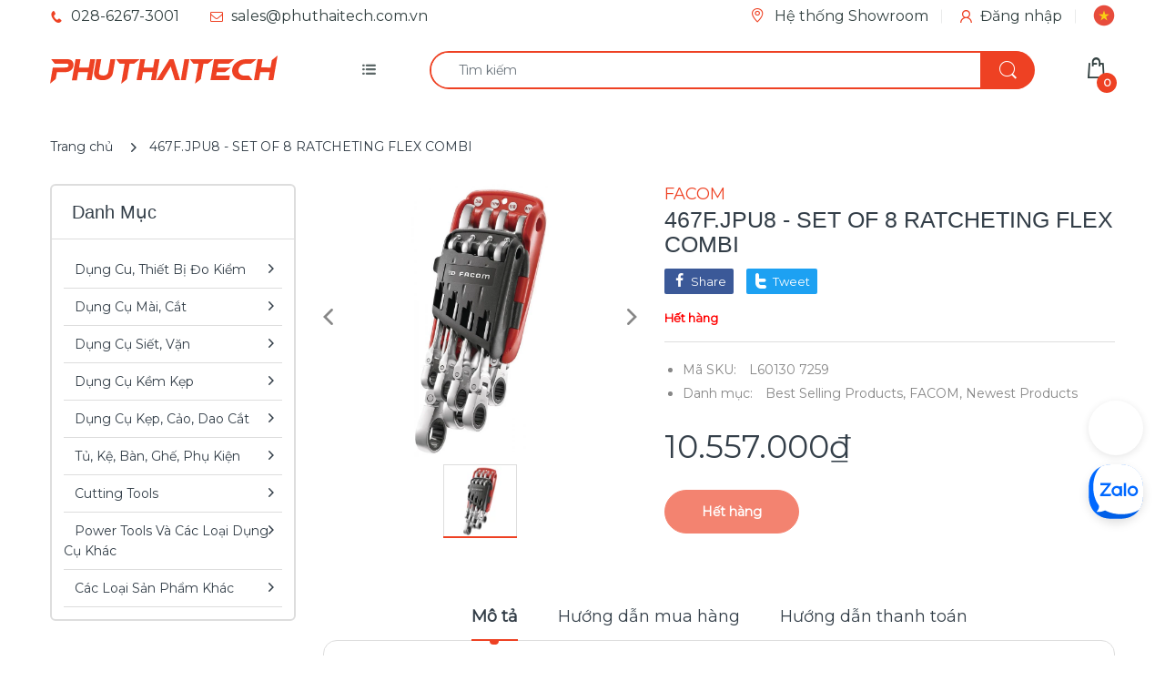

--- FILE ---
content_type: text/html; charset=utf-8
request_url: https://phuthaitech.com.vn/products/467f-jpu8-set-of-8-ratcheting-flex-combi
body_size: 59704
content:
<!doctype html>
<html lang="vi" class="js">
<head>
  <script>(function(){const a=function(f,a,b){const c=new Date;c.setTime(c.getTime()+1e3*(60*(60*(24*b))));let e="expires="+c.toUTCString();document.cookie=f+"="+a+";"+e+";path=/"},b=new URLSearchParams(window.location.search),c=b.entries(),d={};for(const[e,a]of c)d[e]=a;if(d.sca_ref){const b=d.sca_ref.split(".");a("scaaf_aid",b[0]),a("scaaf_hc",b[1]),localStorage.setItem("scaaf_aid",b[0]),localStorage.setItem("scaaf_hc",b[1]),localStorage.setItem("scaaf_received","false"),console.log("%c \u25BA Uppromote Affiliate Marketing: (Stored cookie)","background-color: #092C4C; color: #fff; padding: 5px;")}})();</script>
  <meta name="p:domain_verify" content="a665432f1192cbb759625690445dbd9f"/>
  









<!-- ==================================== -->
<!-- DO NOT EDIT ANYTHING BELOW THIS LINE -->

<script async src="https://www.googletagmanager.com/gtag/js?id=AW-392547223"></script><script>
  window.dataLayer = window.dataLayer || [];
  function gtag(){dataLayer.push(arguments);}
  gtag('js', new Date());
  gtag('config', 'AW-392547223');
</script>



<script>
  gtag('event', 'view_item', {
    'send_to': 'AW-392547223',
  	  'value': 10557000,
	
    'items': [{
			'id': 'shopify__7724023972056_42981573296344',
      'google_business_vertical': 'retail'
    }]
	
  });
</script>
<!-- Google Ads Remarketing Tag By FeedArmy Version 2.16 END -->

  
  <link rel="shortcut icon" href="//phuthaitech.com.vn/cdn/shop/files/photo_2025-10-23_10.19.05_32x32.jpg?v=1761189556" type="image/png">
  
  <meta charset="UTF-8">
  <meta http-equiv="Content-Type" content="text/html; charset=utf-8">
  <meta name="viewport" content="width=device-width, initial-scale=1, minimum-scale=1, maximum-scale=1, user-scalable=0" />
  <meta name='HandheldFriendly' content='True'>
  <meta name='MobileOptimized' content='375'>
  <meta http-equiv="cleartype" content="on">
  <meta name="theme-color" content="#ee4123">
  <meta name="facebook-domain-verification" content="bhgb8bqpg81hm8agghh2j8geaxsjbd" />
  <link rel="canonical" href="https://phuthaitech.com.vn/products/467f-jpu8-set-of-8-ratcheting-flex-combi" /><title>467F.JPU8 - SET OF 8 RATCHETING FLEX COMBI
&ndash; PHÚ THÁI TECH - Chuyên công cụ cầm tay cao cấp!</title><meta name="description" content="FACOM 467F.JPU8 - SET OF 8 RATCHETING FLEX COMBI Set of 8 inch ratchet combination wrenches in a portable case• Productivity and safety = Quick setup, quick identification, always with you.• Dimensions in inches: 5/16 - 3/8 - 7/16 - 1/2 - 9/16 - 5/8 - 11/16 - 3/4 &quot;&quot;.• Resistant to impacts and chemicals.• Portable case:"><!-- /snippets/social-meta-tags.liquid -->


<meta property="og:site_name" content="PHÚ THÁI TECH - Chuyên công cụ cầm tay cao cấp!">
<meta property="og:url" content="https://phuthaitech.com.vn/products/467f-jpu8-set-of-8-ratcheting-flex-combi">
<meta property="og:title" content="467F.JPU8 - SET OF 8 RATCHETING FLEX COMBI">
<meta property="og:type" content="product">
<meta property="og:description" content="FACOM 467F.JPU8 - SET OF 8 RATCHETING FLEX COMBI
Set of 8 inch ratchet combination wrenches in a portable case• Productivity and safety = Quick setup, quick identification, always with you.• Dimensions in inches: 5/16 - 3/8 - 7/16 - 1/2 - 9/16 - 5/8 - 11/16 - 3/4 &quot;&quot;.• Resistant to impacts and chemicals.• Portable case: CK.467J1U.Weight: 1.380 kg.">


  <meta property="og:price:amount" content="10.557.000">
  <meta property="og:price:currency" content="VND">




  <meta property="og:image" content="//phuthaitech.com.vn/cdn/shop/products/467F.JPU8-SETOF8RATCHETINGFLEXCOMBI_1200x1200_crop_center.jpg?v=1655689751">
  <meta property="og:image:secure_url" content="//phuthaitech.com.vn/cdn/shop/products/467F.JPU8-SETOF8RATCHETINGFLEXCOMBI_1200x1200_crop_center.jpg?v=1655689751">
  <meta property="og:image:width" content="1200">
  <meta property="og:image:height" content="628">







<meta name="twitter:card" content="summary_large_image">
<meta name="twitter:title" content="467F.JPU8 - SET OF 8 RATCHETING FLEX COMBI">
<meta name="twitter:description" content="FACOM 467F.JPU8 - SET OF 8 RATCHETING FLEX COMBI
Set of 8 inch ratchet combination wrenches in a portable case• Productivity and safety = Quick setup, quick identification, always with you.• Dimensions in inches: 5/16 - 3/8 - 7/16 - 1/2 - 9/16 - 5/8 - 11/16 - 3/4 &quot;&quot;.• Resistant to impacts and chemicals.• Portable case: CK.467J1U.Weight: 1.380 kg.">

  <meta name="twitter:image" content="//phuthaitech.com.vn/cdn/shop/products/467F.JPU8-SETOF8RATCHETINGFLEXCOMBI_1200x1200_crop_center.jpg?v=1655689751">

  <link rel="preconnect dns-prefetch" href="https://cdn.shopify.com">
  <link rel="preconnect dns-prefetch" href="https://v.shopify.com">
  <link rel="preconnect dns-prefetch" href="https://cdn.shopifycloud.com">

  

  <link rel="preload" href="//phuthaitech.com.vn/cdn/shop/t/19/assets/header-footer.scss.css?v=39693939649391337061761963424" as="style">
  <link rel="preload" href="//phuthaitech.com.vn/cdn/shop/t/19/assets/global.scss.css?v=100296726703942957451761189345" as="style">
  
  <link rel="preload" href="//phuthaitech.com.vn/cdn/shop/t/19/assets/styles.scss.css?v=71336221789750794751761963424" as="style">
  
  <link rel="preload" href="//phuthaitech.com.vn/cdn/shop/t/19/assets/vendor.css?v=12767594236338578221669713133" as="style">
  <link rel="preload" href="//phuthaitech.com.vn/cdn/shop/t/19/assets/arenafont.css?v=43568303377383646491705914501" as="style">
    
  

  <!-- header-css-file  ================================================== -->
  <link href="https://fonts.googleapis.com/css?family=Open Sans Condensed|Montserrat&display=swap&subset=vietnamese" rel="stylesheet" type="text/css"/>
  <link rel="stylesheet" href="https://cdnjs.cloudflare.com/ajax/libs/font-awesome/4.7.0/css/font-awesome.min.css">
  <link href="//phuthaitech.com.vn/cdn/shop/t/19/assets/vendor.css?v=12767594236338578221669713133" rel="stylesheet" type="text/css" media="all">
  <link href="//phuthaitech.com.vn/cdn/shop/t/19/assets/header-footer.scss.css?v=39693939649391337061761963424" rel="stylesheet" type="text/css" media="all">
  <link href="//phuthaitech.com.vn/cdn/shop/t/19/assets/global.scss.css?v=100296726703942957451761189345" rel="stylesheet" type="text/css" media="all">
  
  
  <link href="//phuthaitech.com.vn/cdn/shop/t/19/assets/styles.scss.css?v=71336221789750794751761963424" rel="stylesheet" type="text/css" media="all">
  

  
    
      
    
  
  
  <link href="//phuthaitech.com.vn/cdn/shop/t/19/assets/arenafont.css?v=43568303377383646491705914501" rel="stylesheet" type="text/css" media="all">
  
 
	<script crossorigin="anonymous" async src="//phuthaitech.com.vn/cdn/shop/t/19/assets/lazysizes.min.js?v=19944551759608041491669713133"></script>

  
  <script type="text/javascript">
    var customerLogged = ''
    var arn_wl_cp_settings = {"general_settings":{"show_number_status":true,"app_script":true,"app_wishlist_layout":"proxy","preloader_icon":{"icon_id":"icon-1","svg":"\u003cpath d=\"M0.001 16.051l-0.001 0c0 0 0 0.003 0.001 0.007 0.003 0.121 0.017 0.24 0.041 0.355 0.006 0.055 0.013 0.114 0.021 0.18 0.007 0.059 0.014 0.122 0.022 0.19 0.012 0.080 0.024 0.165 0.037 0.256 0.027 0.18 0.056 0.379 0.091 0.592 0.042 0.201 0.088 0.419 0.136 0.652 0.022 0.116 0.055 0.235 0.087 0.356s0.065 0.247 0.099 0.375c0.018 0.064 0.032 0.129 0.053 0.194s0.041 0.131 0.062 0.197 0.085 0.268 0.129 0.406c0.011 0.035 0.022 0.069 0.033 0.104 0.013 0.034 0.025 0.069 0.038 0.104 0.026 0.069 0.052 0.139 0.078 0.21 0.053 0.14 0.107 0.284 0.162 0.429 0.061 0.143 0.124 0.288 0.188 0.435 0.032 0.073 0.064 0.147 0.096 0.222s0.071 0.147 0.107 0.221c0.073 0.147 0.146 0.297 0.221 0.448 0.077 0.15 0.163 0.297 0.245 0.448 0.042 0.075 0.084 0.15 0.126 0.226s0.091 0.148 0.136 0.223c0.092 0.148 0.185 0.298 0.279 0.448 0.395 0.59 0.834 1.174 1.319 1.727 0.491 0.549 1.023 1.070 1.584 1.55 0.568 0.473 1.165 0.903 1.773 1.285 0.613 0.376 1.239 0.697 1.856 0.973 0.156 0.064 0.311 0.127 0.465 0.19 0.077 0.030 0.152 0.064 0.229 0.091s0.154 0.054 0.23 0.081 0.302 0.108 0.453 0.156c0.151 0.045 0.3 0.089 0.447 0.133 0.074 0.021 0.146 0.045 0.219 0.063s0.146 0.036 0.218 0.053c0.144 0.035 0.286 0.069 0.425 0.103 0.141 0.027 0.279 0.054 0.415 0.080 0.068 0.013 0.135 0.026 0.201 0.038 0.033 0.006 0.066 0.012 0.099 0.019 0.033 0.005 0.066 0.009 0.099 0.014 0.131 0.018 0.259 0.036 0.384 0.053 0.062 0.009 0.124 0.017 0.185 0.026s0.122 0.012 0.182 0.018c0.119 0.011 0.236 0.021 0.349 0.031s0.222 0.021 0.329 0.023c0.007 0 0.014 0 0.021 0.001 0.019 1.088 0.906 1.964 1.999 1.964 0.017 0 0.034-0.001 0.051-0.001v0.001c0 0 0.003-0 0.007-0.001 0.121-0.003 0.24-0.017 0.355-0.041 0.055-0.006 0.114-0.013 0.18-0.021 0.059-0.007 0.122-0.014 0.19-0.022 0.080-0.012 0.165-0.024 0.256-0.037 0.18-0.027 0.379-0.056 0.592-0.091 0.201-0.042 0.419-0.088 0.652-0.136 0.116-0.022 0.235-0.056 0.356-0.087s0.247-0.065 0.375-0.099c0.064-0.018 0.129-0.032 0.194-0.053s0.13-0.041 0.197-0.062 0.268-0.085 0.406-0.129c0.035-0.011 0.069-0.022 0.104-0.033 0.034-0.013 0.069-0.025 0.104-0.038 0.069-0.026 0.139-0.052 0.21-0.078 0.14-0.053 0.284-0.107 0.429-0.162 0.143-0.061 0.288-0.124 0.436-0.188 0.073-0.032 0.147-0.064 0.222-0.096s0.147-0.071 0.221-0.107c0.147-0.073 0.297-0.146 0.448-0.221 0.15-0.077 0.297-0.163 0.448-0.245 0.075-0.042 0.15-0.084 0.226-0.126s0.148-0.091 0.223-0.136c0.148-0.092 0.298-0.185 0.448-0.279 0.59-0.395 1.174-0.834 1.727-1.319 0.549-0.491 1.070-1.023 1.55-1.584 0.473-0.568 0.903-1.165 1.285-1.773 0.376-0.613 0.697-1.239 0.973-1.855 0.064-0.156 0.127-0.311 0.19-0.465 0.030-0.077 0.064-0.152 0.091-0.229s0.054-0.154 0.081-0.23 0.108-0.302 0.156-0.453c0.045-0.151 0.089-0.3 0.133-0.447 0.021-0.074 0.045-0.146 0.063-0.219s0.036-0.146 0.053-0.218c0.035-0.144 0.069-0.286 0.103-0.425 0.027-0.141 0.054-0.279 0.080-0.415 0.013-0.068 0.026-0.135 0.038-0.201 0.006-0.033 0.012-0.066 0.019-0.099 0.005-0.033 0.009-0.066 0.014-0.099 0.018-0.131 0.036-0.259 0.053-0.384 0.009-0.062 0.017-0.124 0.026-0.185s0.012-0.122 0.018-0.182c0.011-0.119 0.021-0.236 0.031-0.349s0.021-0.222 0.023-0.329c0.001-0.017 0.001-0.033 0.002-0.049 1.101-0.005 1.992-0.898 1.992-2 0-0.017-0.001-0.034-0.001-0.051h0.001c0 0-0-0.003-0.001-0.007-0.003-0.121-0.017-0.24-0.041-0.355-0.006-0.055-0.013-0.114-0.021-0.181-0.007-0.059-0.014-0.122-0.022-0.19-0.012-0.080-0.024-0.165-0.037-0.255-0.027-0.18-0.056-0.379-0.091-0.592-0.042-0.201-0.088-0.419-0.136-0.652-0.022-0.116-0.055-0.235-0.087-0.357s-0.065-0.247-0.099-0.375c-0.018-0.064-0.032-0.129-0.053-0.194s-0.041-0.13-0.062-0.197-0.085-0.268-0.129-0.406c-0.011-0.034-0.022-0.069-0.033-0.104-0.013-0.034-0.025-0.069-0.038-0.104-0.026-0.069-0.052-0.139-0.078-0.21-0.053-0.141-0.107-0.284-0.162-0.429-0.061-0.143-0.124-0.288-0.188-0.435-0.032-0.073-0.064-0.147-0.096-0.222s-0.071-0.147-0.107-0.221c-0.073-0.147-0.146-0.297-0.221-0.448-0.077-0.15-0.163-0.297-0.245-0.448-0.042-0.075-0.084-0.15-0.126-0.226s-0.091-0.148-0.136-0.223c-0.092-0.148-0.185-0.298-0.279-0.448-0.395-0.59-0.834-1.174-1.319-1.727-0.491-0.549-1.023-1.070-1.584-1.55-0.568-0.473-1.165-0.903-1.773-1.285-0.613-0.376-1.239-0.697-1.855-0.973-0.156-0.064-0.311-0.127-0.465-0.19-0.077-0.030-0.152-0.063-0.229-0.091s-0.154-0.054-0.23-0.081-0.302-0.108-0.453-0.156c-0.151-0.045-0.3-0.089-0.447-0.133-0.074-0.021-0.146-0.045-0.219-0.063s-0.146-0.036-0.218-0.053c-0.144-0.035-0.286-0.069-0.425-0.103-0.141-0.027-0.279-0.054-0.415-0.080-0.068-0.013-0.135-0.026-0.201-0.038-0.033-0.006-0.066-0.012-0.099-0.019-0.033-0.005-0.066-0.009-0.099-0.014-0.131-0.018-0.259-0.036-0.384-0.053-0.062-0.009-0.124-0.017-0.185-0.026s-0.122-0.012-0.182-0.018c-0.119-0.010-0.236-0.021-0.349-0.031s-0.222-0.021-0.329-0.023c-0.027-0.001-0.052-0.002-0.078-0.003-0.020-1.087-0.907-1.962-1.999-1.962-0.017 0-0.034 0.001-0.051 0.001l-0-0.001c0 0-0.003 0-0.007 0.001-0.121 0.003-0.24 0.017-0.355 0.041-0.055 0.006-0.114 0.013-0.181 0.021-0.059 0.007-0.122 0.014-0.19 0.022-0.080 0.012-0.165 0.024-0.255 0.037-0.18 0.027-0.379 0.056-0.592 0.091-0.201 0.042-0.419 0.088-0.652 0.136-0.116 0.022-0.235 0.056-0.356 0.087s-0.247 0.065-0.375 0.099c-0.064 0.018-0.129 0.032-0.194 0.053s-0.13 0.041-0.197 0.062-0.268 0.085-0.406 0.129c-0.034 0.011-0.069 0.022-0.104 0.033-0.034 0.013-0.069 0.025-0.104 0.038-0.069 0.026-0.139 0.052-0.21 0.078-0.14 0.053-0.284 0.107-0.429 0.162-0.143 0.061-0.288 0.124-0.435 0.188-0.073 0.032-0.147 0.064-0.222 0.096s-0.147 0.071-0.221 0.107c-0.147 0.073-0.297 0.146-0.448 0.221-0.15 0.077-0.297 0.163-0.448 0.245-0.075 0.042-0.15 0.084-0.226 0.126s-0.148 0.091-0.223 0.136c-0.148 0.092-0.298 0.185-0.448 0.279-0.59 0.395-1.174 0.834-1.727 1.319-0.549 0.491-1.070 1.023-1.55 1.584-0.473 0.568-0.903 1.165-1.285 1.773-0.376 0.613-0.697 1.239-0.973 1.855-0.064 0.156-0.127 0.311-0.19 0.465-0.030 0.077-0.063 0.152-0.091 0.229s-0.054 0.154-0.081 0.23-0.108 0.302-0.156 0.453c-0.045 0.151-0.089 0.3-0.132 0.447-0.021 0.074-0.045 0.146-0.063 0.219s-0.036 0.146-0.053 0.218c-0.035 0.144-0.069 0.286-0.103 0.425-0.027 0.141-0.054 0.279-0.080 0.415-0.013 0.068-0.026 0.135-0.038 0.201-0.006 0.033-0.012 0.066-0.019 0.099-0.005 0.033-0.009 0.066-0.014 0.099-0.018 0.131-0.036 0.259-0.053 0.384-0.009 0.062-0.017 0.124-0.026 0.185s-0.012 0.122-0.018 0.182c-0.010 0.119-0.021 0.236-0.031 0.349s-0.021 0.222-0.023 0.329c-0.001 0.017-0.001 0.034-0.002 0.051-1.074 0.035-1.934 0.916-1.934 1.998 0 0.017 0.001 0.034 0.001 0.051zM2.297 14.022c0.001-0.006 0.003-0.012 0.004-0.018 0.020-0.101 0.051-0.204 0.080-0.311s0.059-0.215 0.090-0.327c0.016-0.056 0.029-0.113 0.048-0.169s0.038-0.113 0.057-0.171 0.077-0.233 0.117-0.353c0.010-0.030 0.020-0.060 0.030-0.090 0.012-0.030 0.023-0.060 0.035-0.090 0.023-0.060 0.047-0.121 0.071-0.182 0.047-0.122 0.096-0.246 0.145-0.373 0.055-0.124 0.111-0.25 0.168-0.377 0.028-0.064 0.057-0.128 0.086-0.192s0.064-0.127 0.095-0.191c0.065-0.128 0.13-0.257 0.197-0.388 0.069-0.129 0.145-0.257 0.219-0.387 0.037-0.065 0.074-0.13 0.112-0.195s0.081-0.128 0.121-0.193c0.082-0.128 0.164-0.257 0.247-0.388 0.351-0.509 0.739-1.012 1.167-1.489 0.434-0.472 0.901-0.919 1.394-1.33 0.499-0.404 1.021-0.77 1.552-1.094 0.535-0.319 1.081-0.589 1.617-0.821 0.136-0.053 0.271-0.106 0.404-0.158 0.067-0.025 0.132-0.053 0.199-0.076s0.134-0.045 0.2-0.067 0.262-0.090 0.392-0.129c0.131-0.037 0.26-0.073 0.387-0.109 0.064-0.017 0.126-0.037 0.189-0.052s0.126-0.029 0.189-0.043c0.124-0.028 0.247-0.056 0.367-0.084 0.121-0.021 0.241-0.043 0.358-0.063 0.058-0.010 0.116-0.021 0.173-0.031 0.029-0.005 0.057-0.010 0.085-0.015 0.029-0.003 0.057-0.007 0.085-0.010 0.113-0.014 0.223-0.028 0.331-0.041 0.054-0.007 0.107-0.013 0.159-0.020s0.105-0.008 0.157-0.013c0.103-0.007 0.203-0.015 0.3-0.022s0.191-0.016 0.283-0.016c0.183-0.004 0.354-0.008 0.512-0.012 0.146 0.005 0.28 0.010 0.401 0.014 0.060 0.002 0.116 0.003 0.17 0.005 0.066 0.004 0.128 0.008 0.186 0.012 0.067 0.004 0.127 0.008 0.182 0.012 0.102 0.016 0.206 0.024 0.312 0.024 0.015 0 0.029-0.001 0.044-0.001 0.004 0 0.007 0 0.007 0v-0.001c0.973-0.024 1.773-0.743 1.924-1.68 0.017 0.004 0.033 0.007 0.050 0.011 0.101 0.020 0.204 0.051 0.311 0.080s0.215 0.059 0.327 0.090c0.056 0.016 0.113 0.029 0.169 0.048s0.113 0.038 0.171 0.057 0.233 0.077 0.353 0.117c0.030 0.010 0.060 0.020 0.090 0.030 0.030 0.012 0.060 0.023 0.090 0.035 0.060 0.023 0.121 0.047 0.182 0.071 0.122 0.047 0.246 0.096 0.373 0.145 0.124 0.055 0.25 0.111 0.378 0.168 0.064 0.028 0.128 0.057 0.192 0.086s0.127 0.064 0.191 0.095c0.128 0.065 0.257 0.13 0.388 0.197 0.13 0.069 0.257 0.145 0.387 0.219 0.065 0.037 0.13 0.074 0.195 0.112s0.128 0.081 0.193 0.121c0.128 0.082 0.257 0.164 0.388 0.247 0.509 0.351 1.012 0.739 1.489 1.167 0.472 0.434 0.919 0.901 1.33 1.394 0.404 0.499 0.77 1.021 1.094 1.552 0.319 0.535 0.589 1.081 0.821 1.617 0.053 0.136 0.106 0.271 0.158 0.404 0.025 0.067 0.053 0.132 0.076 0.199s0.045 0.134 0.067 0.2 0.090 0.262 0.129 0.392c0.037 0.131 0.073 0.26 0.109 0.387 0.017 0.064 0.037 0.126 0.052 0.189s0.029 0.126 0.043 0.189c0.028 0.124 0.056 0.247 0.084 0.367 0.021 0.121 0.043 0.241 0.063 0.358 0.010 0.058 0.020 0.116 0.031 0.173 0.005 0.029 0.010 0.057 0.015 0.085 0.003 0.029 0.007 0.057 0.010 0.085 0.014 0.113 0.028 0.223 0.041 0.331 0.007 0.054 0.014 0.107 0.020 0.159s0.008 0.105 0.013 0.157c0.007 0.103 0.015 0.203 0.022 0.3s0.016 0.191 0.016 0.283c0.004 0.183 0.008 0.354 0.012 0.512-0.005 0.146-0.010 0.28-0.014 0.401-0.002 0.060-0.003 0.116-0.005 0.17-0.004 0.066-0.008 0.128-0.012 0.186-0.004 0.067-0.008 0.127-0.012 0.182-0.016 0.102-0.024 0.206-0.024 0.312 0 0.015 0.001 0.029 0.001 0.044-0 0.004-0 0.007-0 0.007h0.001c0.024 0.961 0.726 1.754 1.646 1.918-0.002 0.009-0.004 0.018-0.006 0.028-0.020 0.102-0.051 0.204-0.080 0.311s-0.059 0.215-0.090 0.327c-0.016 0.056-0.029 0.113-0.048 0.169s-0.038 0.113-0.057 0.171-0.077 0.233-0.117 0.353c-0.010 0.030-0.020 0.060-0.030 0.090-0.012 0.030-0.023 0.060-0.035 0.090-0.023 0.060-0.047 0.121-0.071 0.182-0.047 0.122-0.096 0.246-0.145 0.373-0.055 0.124-0.111 0.25-0.169 0.378-0.028 0.064-0.057 0.128-0.086 0.192s-0.064 0.127-0.095 0.191c-0.065 0.128-0.13 0.257-0.197 0.388-0.069 0.129-0.145 0.257-0.219 0.387-0.037 0.065-0.074 0.13-0.112 0.195s-0.081 0.128-0.121 0.193c-0.082 0.128-0.164 0.257-0.247 0.388-0.351 0.509-0.738 1.012-1.167 1.489-0.434 0.472-0.901 0.919-1.394 1.33-0.499 0.404-1.021 0.77-1.552 1.094-0.535 0.319-1.081 0.589-1.617 0.821-0.136 0.053-0.271 0.106-0.404 0.158-0.067 0.025-0.132 0.053-0.199 0.076s-0.134 0.045-0.2 0.067-0.262 0.090-0.392 0.129c-0.131 0.037-0.26 0.073-0.387 0.109-0.064 0.017-0.126 0.037-0.189 0.052s-0.126 0.029-0.189 0.043c-0.124 0.028-0.247 0.056-0.367 0.084-0.122 0.021-0.241 0.043-0.358 0.063-0.058 0.010-0.116 0.021-0.173 0.031-0.029 0.005-0.057 0.010-0.085 0.015-0.029 0.003-0.057 0.007-0.085 0.010-0.113 0.014-0.223 0.028-0.331 0.041-0.054 0.007-0.107 0.014-0.159 0.020s-0.105 0.008-0.157 0.013c-0.103 0.007-0.203 0.015-0.3 0.022s-0.191 0.016-0.283 0.016c-0.183 0.004-0.354 0.008-0.512 0.012-0.146-0.005-0.28-0.010-0.401-0.014-0.060-0.002-0.116-0.003-0.17-0.005-0.066-0.004-0.128-0.008-0.186-0.012-0.067-0.004-0.127-0.008-0.182-0.012-0.102-0.016-0.206-0.024-0.312-0.024-0.015 0-0.029 0.001-0.044 0.001-0.004-0-0.007-0-0.007-0v0.001c-0.969 0.024-1.766 0.737-1.921 1.668-0.1-0.020-0.201-0.050-0.306-0.079-0.106-0.029-0.215-0.059-0.327-0.090-0.056-0.016-0.113-0.029-0.169-0.048s-0.113-0.038-0.171-0.057-0.233-0.077-0.353-0.117c-0.030-0.010-0.060-0.020-0.090-0.030-0.030-0.012-0.060-0.023-0.090-0.035-0.060-0.023-0.121-0.047-0.182-0.071-0.122-0.048-0.246-0.096-0.373-0.145-0.124-0.055-0.25-0.111-0.377-0.168-0.064-0.028-0.128-0.057-0.192-0.086s-0.127-0.064-0.191-0.095c-0.128-0.065-0.257-0.13-0.388-0.197-0.13-0.069-0.257-0.145-0.387-0.219-0.065-0.037-0.13-0.074-0.195-0.112s-0.128-0.081-0.193-0.121c-0.128-0.082-0.257-0.164-0.388-0.247-0.509-0.351-1.012-0.738-1.489-1.166-0.472-0.434-0.919-0.901-1.33-1.394-0.404-0.499-0.77-1.021-1.094-1.552-0.319-0.535-0.589-1.081-0.821-1.617-0.053-0.136-0.106-0.271-0.158-0.404-0.025-0.067-0.053-0.132-0.076-0.199s-0.045-0.134-0.067-0.2-0.090-0.262-0.129-0.392c-0.037-0.131-0.073-0.26-0.109-0.387-0.017-0.064-0.037-0.126-0.052-0.189s-0.029-0.126-0.043-0.189c-0.028-0.124-0.056-0.247-0.084-0.367-0.021-0.121-0.043-0.241-0.063-0.358-0.010-0.058-0.021-0.116-0.031-0.173-0.005-0.029-0.010-0.057-0.015-0.085-0.003-0.029-0.007-0.057-0.010-0.085-0.014-0.113-0.028-0.223-0.041-0.331-0.007-0.054-0.013-0.107-0.020-0.159s-0.008-0.105-0.013-0.157c-0.007-0.103-0.015-0.203-0.022-0.3s-0.016-0.191-0.016-0.283c-0.004-0.183-0.008-0.354-0.012-0.512 0.005-0.146 0.010-0.28 0.014-0.401 0.002-0.060 0.003-0.116 0.005-0.17 0.004-0.066 0.008-0.128 0.012-0.186 0.004-0.067 0.008-0.127 0.012-0.182 0.015-0.102 0.024-0.206 0.024-0.312 0-0.015-0.001-0.029-0.001-0.044 0-0.004 0.001-0.007 0.001-0.007h-0.001c-0.024-0.981-0.754-1.786-1.701-1.927z\"\u003e\u003c\/path\u003e","width":24,"height":24,"view_box":"0 0 32 32","icon_color":"#43467F"}},"wishlist_settings":{"wishlist_add_to_cart_class":"add-to-cart-wishlist","wishlist_enable":true,"wishlist_product_number":10,"wishlist_layout":"page","redirect_wishlist":["cart"],"records_per_page":5,"wishlist_add_class":"add-to-wishlist","wishlist_show_class":"show-wishlist","wishlist_remove_class":"remove-wishlist","add_class_icon":{"icon_id":"icon-1","svg":"\u003cpath d=\"M12.8194 22C12.5802 22 12.3665 21.9145 12.1785 21.7436L3.25614 13.1289L2.87156 12.7444C2.70063 12.5734 2.43569 12.2572 2.07675 11.7957C1.71781 11.3342 1.39305 10.8727 1.10247 10.4112C0.811898 9.94972 0.555509 9.37712 0.333306 8.69341C0.111102 8.00971 0 7.35164 0 6.71922C0 4.61683 0.606787 2.97594 1.82036 1.79655C3.03394 0.617164 4.70901 0.018924 6.84558 0.00183139C7.42673 0.00183139 8.02497 0.104384 8.64031 0.309495C9.25564 0.514607 9.82824 0.796636 10.3581 1.15558C10.888 1.51452 11.3495 1.83928 11.7426 2.12986C12.1357 2.42043 12.4947 2.74519 12.8194 3.10414C13.1613 2.76228 13.5202 2.43752 13.8963 2.12986C14.2723 1.82219 14.7338 1.49743 15.2808 1.15558C15.8277 0.813728 16.4003 0.531699 16.9986 0.309495C17.5968 0.0872916 18.1951 -0.0152612 18.7933 0.00183139C20.9299 0.00183139 22.605 0.600071 23.8185 1.79655C25.0321 2.99303 25.6389 4.6382 25.6389 6.73204C25.6389 8.82588 24.545 10.9667 22.3571 13.1546L13.4604 21.7436C13.2895 21.9145 13.0758 22 12.8194 22Z\"\/\u003e","width":26,"height":22,"view_box":"0 0 26 22","icon_color":"#000000","icon_active_color":"#ff0000"},"show_class_icon":{"icon_id":"icon-1","svg":"\u003cpath d=\"M12.8194 22C12.5802 22 12.3665 21.9145 12.1785 21.7436L3.25614 13.1289L2.87156 12.7444C2.70063 12.5734 2.43569 12.2572 2.07675 11.7957C1.71781 11.3342 1.39305 10.8727 1.10247 10.4112C0.811898 9.94972 0.555509 9.37712 0.333306 8.69341C0.111102 8.00971 0 7.35164 0 6.71922C0 4.61683 0.606787 2.97594 1.82036 1.79655C3.03394 0.617164 4.70901 0.018924 6.84558 0.00183139C7.42673 0.00183139 8.02497 0.104384 8.64031 0.309495C9.25564 0.514607 9.82824 0.796636 10.3581 1.15558C10.888 1.51452 11.3495 1.83928 11.7426 2.12986C12.1357 2.42043 12.4947 2.74519 12.8194 3.10414C13.1613 2.76228 13.5202 2.43752 13.8963 2.12986C14.2723 1.82219 14.7338 1.49743 15.2808 1.15558C15.8277 0.813728 16.4003 0.531699 16.9986 0.309495C17.5968 0.0872916 18.1951 -0.0152612 18.7933 0.00183139C20.9299 0.00183139 22.605 0.600071 23.8185 1.79655C25.0321 2.99303 25.6389 4.6382 25.6389 6.73204C25.6389 8.82588 24.545 10.9667 22.3571 13.1546L13.4604 21.7436C13.2895 21.9145 13.0758 22 12.8194 22Z\"\/\u003e","width":26,"height":22,"view_box":"0 0 26 22","icon_color":"#000000"},"remove_class_icon":{"icon_id":"icon-1","svg":"\u003cpath d=\"M6 32h20l2-22h-24zM20 4v-4h-8v4h-10v6l2-2h24l2 2v-6h-10zM18 4h-4v-2h4v2z\"\u003e\u003c\/path\u003e","width":24,"height":24,"view_box":"0 0 32 32","icon_color":"#000000"},"wishlist_page_title":"Wishlist Page","wishlist_disable_msg":"Wishlist is disabled","wishlist_empty_msg":"No products in wishlist!","wishlist_login_msg":"You have not logged in. Please \u003ca title=\"Login url\" href=\"\/account\/login\"\u003eLogin\u003c\/a\u003e to view wishlist content.","table_product_heading":"Product Name","table_quantity_heading":"Quantity","table_variants_heading":"Variants","table_image_heading":"Image","table_price_heading":"Price","table_delete_heading":"Delete","table_add_to_cart":"Add To Cart","table_available_heading":"Available","table_instock":"In stock","table_outstock":"Out stock","table_view_btn":"View Product","notify_login":"Please login first to use wishlist function","notify_limit":"Only {limit} products allowed to add to wishlist","notify_getlist_error":"There is an error when getting wishlist"},"compare_settings":{"compare_enable":true,"compare_product_number":2,"compare_add_class":"add-to-compare","compare_show_class":"show-compare","compare_remove_class":"remove-compare","compare_options":["vendor","collection","options","availability","rating"],"compare_layout":["popup"],"add_class_icon":{"icon_id":"icon-1","svg":"\u003cpath d=\"M21.6334 13.2821C21.6334 13.3333 21.6334 13.3675 21.6334 13.3846C21.0175 15.9487 19.7344 18.0256 17.784 19.6154C15.8337 21.2051 13.5497 22 10.9322 22C9.54641 22 8.20341 21.735 6.90318 21.2051C5.60295 20.6752 4.43959 19.9231 3.4131 18.9487L1.56541 20.7949C1.37722 20.9829 1.16336 21.0769 0.923846 21.0769C0.68433 21.0769 0.470477 20.9829 0.282286 20.7949C0.0940954 20.6068 0 20.3932 0 20.1538V13.7436C0 13.5043 0.0940954 13.2906 0.282286 13.1026C0.470477 12.9145 0.68433 12.8205 0.923846 12.8205H7.33944C7.57896 12.8205 7.79281 12.9145 7.981 13.1026C8.16919 13.2906 8.25474 13.5043 8.23763 13.7436C8.22052 13.9829 8.13498 14.1966 7.981 14.3846L6.005 16.359C6.68933 16.9744 7.4592 17.4615 8.31462 17.8205C9.17003 18.1795 10.0682 18.3504 11.0092 18.3333C12.2752 18.3333 13.4642 18.0171 14.5762 17.3846C15.6883 16.7521 16.5779 15.906 17.2451 14.8462C17.3478 14.6752 17.6044 14.1111 18.015 13.1538C18.0834 12.9316 18.2203 12.8205 18.4256 12.8205H21.1715C21.3083 12.8205 21.4195 12.8718 21.5051 12.9744C21.5906 13.0769 21.6334 13.1795 21.6334 13.2821ZM21.9927 1.84615V8.25641C21.9927 8.49573 21.9071 8.7094 21.736 8.89744C21.565 9.08547 21.3426 9.17949 21.0688 9.17949H14.6532C14.4137 9.17949 14.1999 9.08547 14.0117 8.89744C13.8235 8.7094 13.7379 8.49573 13.755 8.25641C13.7721 8.01709 13.8577 7.80342 14.0117 7.61538L15.9877 5.64103C14.5848 4.32479 12.9253 3.66667 11.0092 3.66667C9.72605 3.66667 8.52847 3.98291 7.41643 4.61539C6.30439 5.24786 5.41476 6.09402 4.74754 7.15385C4.64489 7.32479 4.39682 7.88889 4.00333 8.84616C3.91779 9.06838 3.77237 9.17949 3.56707 9.17949H0.718547C0.598789 9.17949 0.487585 9.12821 0.384936 9.02564C0.282286 8.92308 0.239516 8.82051 0.256624 8.71795V8.61539C0.872521 6.05128 2.16419 3.97436 4.13164 2.38462C6.09909 0.794873 8.3916 0 11.0092 0C12.3949 0 13.7465 0.264958 15.0638 0.794872C16.3812 1.32479 17.5531 2.07692 18.5796 3.05128L20.4273 1.20513C20.6155 1.01709 20.8293 0.923078 21.0688 0.923078C21.3083 0.923078 21.5307 1.01709 21.736 1.20513C21.9413 1.39316 22.0269 1.60684 21.9927 1.84615Z\"\/\u003e","width":22,"height":22,"view_box":"0 0 22 22","icon_color":"#000000","icon_active_color":"#ff0000"},"show_class_icon":{"icon_id":"icon-1","svg":"\u003cpath d=\"M21.6334 13.2821C21.6334 13.3333 21.6334 13.3675 21.6334 13.3846C21.0175 15.9487 19.7344 18.0256 17.784 19.6154C15.8337 21.2051 13.5497 22 10.9322 22C9.54641 22 8.20341 21.735 6.90318 21.2051C5.60295 20.6752 4.43959 19.9231 3.4131 18.9487L1.56541 20.7949C1.37722 20.9829 1.16336 21.0769 0.923846 21.0769C0.68433 21.0769 0.470477 20.9829 0.282286 20.7949C0.0940954 20.6068 0 20.3932 0 20.1538V13.7436C0 13.5043 0.0940954 13.2906 0.282286 13.1026C0.470477 12.9145 0.68433 12.8205 0.923846 12.8205H7.33944C7.57896 12.8205 7.79281 12.9145 7.981 13.1026C8.16919 13.2906 8.25474 13.5043 8.23763 13.7436C8.22052 13.9829 8.13498 14.1966 7.981 14.3846L6.005 16.359C6.68933 16.9744 7.4592 17.4615 8.31462 17.8205C9.17003 18.1795 10.0682 18.3504 11.0092 18.3333C12.2752 18.3333 13.4642 18.0171 14.5762 17.3846C15.6883 16.7521 16.5779 15.906 17.2451 14.8462C17.3478 14.6752 17.6044 14.1111 18.015 13.1538C18.0834 12.9316 18.2203 12.8205 18.4256 12.8205H21.1715C21.3083 12.8205 21.4195 12.8718 21.5051 12.9744C21.5906 13.0769 21.6334 13.1795 21.6334 13.2821ZM21.9927 1.84615V8.25641C21.9927 8.49573 21.9071 8.7094 21.736 8.89744C21.565 9.08547 21.3426 9.17949 21.0688 9.17949H14.6532C14.4137 9.17949 14.1999 9.08547 14.0117 8.89744C13.8235 8.7094 13.7379 8.49573 13.755 8.25641C13.7721 8.01709 13.8577 7.80342 14.0117 7.61538L15.9877 5.64103C14.5848 4.32479 12.9253 3.66667 11.0092 3.66667C9.72605 3.66667 8.52847 3.98291 7.41643 4.61539C6.30439 5.24786 5.41476 6.09402 4.74754 7.15385C4.64489 7.32479 4.39682 7.88889 4.00333 8.84616C3.91779 9.06838 3.77237 9.17949 3.56707 9.17949H0.718547C0.598789 9.17949 0.487585 9.12821 0.384936 9.02564C0.282286 8.92308 0.239516 8.82051 0.256624 8.71795V8.61539C0.872521 6.05128 2.16419 3.97436 4.13164 2.38462C6.09909 0.794873 8.3916 0 11.0092 0C12.3949 0 13.7465 0.264958 15.0638 0.794872C16.3812 1.32479 17.5531 2.07692 18.5796 3.05128L20.4273 1.20513C20.6155 1.01709 20.8293 0.923078 21.0688 0.923078C21.3083 0.923078 21.5307 1.01709 21.736 1.20513C21.9413 1.39316 22.0269 1.60684 21.9927 1.84615Z\"\/\u003e","width":26,"height":22,"view_box":"0 0 26 22","icon_color":"#000000"},"remove_class_icon":{"icon_id":"icon-1","svg":"\u003cpath d=\"M6 32h20l2-22h-24zM20 4v-4h-8v4h-10v6l2-2h24l2 2v-6h-10zM18 4h-4v-2h4v2z\"\u003e\u003c\/path\u003e","width":24,"height":24,"view_box":"0 0 32 32","icon_color":"#000000"},"compare_page_title":"Compare Page","compare_disable_msg":"Compare is disabled","compare_empty_msg":"No products in compare!","table_feature_heading":"Features","table_availability_heading":"Availability","table_delete_heading":"Delete","table_option_heading":"Options","table_vendor_heading":"Vendor","table_collection_heading":"Collection","table_review_heading":"Rating","table_instock":"In stock","table_outstock":"Out stock","table_view_btn":"View Product","notify_limit":"Only {limit} products allowed to add to compare","notify_modal_plugin":"No modal plugin. Please embed Fancybox of Bootstrap modal to store","notify_getlist_error":"There is an error when getting compare list","notify_empty_product":"You have no products to compare"}};
    var wl_routes = {
                root_url : "\/"
                ,account_url : "\/account"
                ,account_login_url : "https:\/\/shopify.com\/55126982829\/account?locale=vi\u0026region_country=VN"
                ,account_logout_url : "\/account\/logout"
                ,account_register_url : "https:\/\/shopify.com\/55126982829\/account?locale=vi"
                ,account_addresses_url : "\/account\/addresses"
                ,collections_url : "\/collections"
                ,all_products_collection_url : "\/collections\/all"
                ,search_url : "\/search"
                ,cart_url : "\/cart"
                ,cart_add_url : "\/cart\/add"
                ,cart_change_url : "\/cart\/change"
                ,cart_clear_url : "\/cart\/clear"
                ,product_recommendations_url : "\/recommendations\/products"
            }
</script>

  <style type="text/css">
    :root {
      --arn-add-wishlist-icon-color: #000000;
      --arn-add-wishlist-icon-active-color: #ff0000;
      --arn-show-wishlist-icon-color: #000000;
      --arn-remove-wishlist-icon-color: #000000;

      --arn-add-compare-icon-color: #000000;
      --arn-add-compare-icon-active-color: #ff0000;
      --arn-show-compare-icon-color: #000000;
      --arn-remove-compare-icon-color: #000000;
      --arn-preloader-icon-color: #43467F;
      
      --arn-outstock-color: #ff0000;
      --arn-instock-color: #2D882D;
      --arn-table-heading-bkg: #cecece;
      --arn-table-text-color-1: #000000;
      --arn-table-text-color-2: #ffffff;
      --arn-table-btn-border-color: #000000;
      --arn-table-btn-color: #ffffff;
      --arn-table-btn-active-color: #000000;

      --arn-table-product-heading: "Product Name";
      --arn-table-price-heading: "Price";
      --arn-table-image-heading: "Image";
      --arn-table-price-heading: "Price";
      --arn-table-available-heading: "Available";
      --arn-table-delete-heading: "Delete";

      --bg-sidenav: #fff;
      --link-color: #000;
      --font-size-title: 15px;
      --button-add-bg: #fed700;
      --button-add-cl: #fff;
      --button-add-br: #fed700;
      --button-add-hover-bg: #fed700;
      --button-add-hover-cl: #fff;
      --button-add-hover-br: #fed700;
      --button-remove-bg: #000;
      --button-remove-cl: #fff;
      --button-remove-br: #000;
      --button-remove-hover-bg: #000;
      --button-remove-hover-cl: #fff;
      --button-remove-hover-br: #000;
      --button-border-radius: 20px;
    }
    @-webkit-keyframes arn_rotating{from{-webkit-transform:rotate(0);-o-transform:rotate(0);transform:rotate(0)}to{-webkit-transform:rotate(360deg);-o-transform:rotate(360deg);transform:rotate(360deg)}}@keyframes arn_rotating{from{-ms-transform:rotate(0);-moz-transform:rotate(0);-webkit-transform:rotate(0);-o-transform:rotate(0);transform:rotate(0)}to{-ms-transform:rotate(360deg);-moz-transform:rotate(360deg);-webkit-transform:rotate(360deg);-o-transform:rotate(360deg);transform:rotate(360deg)}}[data-arn-action]{display:inline-block;position:relative;z-index:10}[data-arn-action] .arn_icon-add-wishlist{fill:var(--arn-add-wishlist-icon-color)}[data-arn-action] .arn_icon-show-wishlist{fill:var(--arn-show-wishlist-icon-color)}[data-arn-action] .arn_icon-remove-wishlist{fill:var(--arn-remove-wishlist-icon-color)}[data-arn-action] .arn_icon-add-compare{fill:var(--arn-add-compare-icon-color)}[data-arn-action] .arn_icon-show-compare{fill:var(--arn-show-compare-icon-color)}[data-arn-action] .arn_icon-remove-compare{fill:var(--arn-remove-compare-icon-color)}[data-arn-action].arn_added .arn_icon-add-wishlist{fill:var(--arn-add-wishlist-icon-active-color)}[data-arn-action].arn_added .arn_icon-add-compare{fill:var(--arn-add-compare-icon-active-color)}[data-arn-action].icon-4 .arn_icon-add-wishlist{fill:none;stroke:var(--arn-add-wishlist-icon-color)}[data-arn-action].icon-4 .arn_icon-show-wishlist{fill:none;stroke:var(--arn-show-wishlist-icon-color)}[data-arn-action].icon-4.arn_added .arn_icon-add-wishlist{fill:none;stroke:var(--arn-add-wishlist-icon-active-color)}[data-arn-action].icon-9 .arn_icon-add-compare{fill:none;stroke:var(--arn-add-compare-icon-color)}[data-arn-action].icon-9 .arn_icon-show-compare{fill:none;stroke:var(--arn-show-compare-icon-color)}[data-arn-action].icon-9.arn_added .arn_icon-add-compare{fill:none;stroke:var(--arn-add-compare-icon-active-color)}[data-arn-action] .arn_icon-preloader{display:none;-webkit-animation:arn_rotating 2s linear infinite;-moz-animation:arn_rotating 2s linear infinite;-ms-animation:arn_rotating 2s linear infinite;-o-animation:arn_rotating 2s linear infinite;animation:arn_rotating 2s linear infinite}[data-arn-action].disabled{opacity:.5}[data-arn-action].arn_pending{pointer-events:none}[data-arn-action].arn_pending .arn_icon,[data-arn-action].arn_pending .number{display:none}[data-arn-action].arn_pending .arn_icon.arn_icon-preloader{display:block}.arn_icon-preloader{fill:var(--arn-preloader-icon-color)}.arn-wishlist-page{overflow-x:auto}.arn-wishlist-page.arn_wl_pending .no-wishlist-msg{display:none}.arn-wishlist-page .page-title{margin:30px 0}.arn-wishlist-page table+.arn_icon-preloader{display:none;position:absolute;left:50%;margin-left:-32px;margin-top:-10%;-webkit-animation:arn_rotating 2s linear infinite;-moz-animation:arn_rotating 2s linear infinite;-ms-animation:arn_rotating 2s linear infinite;-o-animation:arn_rotating 2s linear infinite;animation:arn_rotating 2s linear infinite}.arn-wishlist-page table.arn_pending{display:block;position:relative;height:150px;overflow:hidden}.arn-wishlist-page table.arn_pending tbody,.arn-wishlist-page table.arn_pending thead{visibility:hidden}.arn-wishlist-page table.arn_pending+.arn_icon-preloader{display:block}.arn-wishlist-page table td,.arn-wishlist-page table th{text-align:left;white-space:normal;padding:15px 20px;border-color:var(--arn-table-heading-bkg)}.arn-wishlist-page table td.product-image,.arn-wishlist-page table th.product-image{min-width:100px}.arn-wishlist-page table td.product-title,.arn-wishlist-page table th.product-title{color:var(--arn-table-text-color-1)}.arn-wishlist-page table td.product-price,.arn-wishlist-page table th.product-price{color:var(--arn-table-text-color-1)}.arn-wishlist-page table td.product-available .instock,.arn-wishlist-page table th.product-available .instock{color:var(--arn-instock-color)}.arn-wishlist-page table td.product-available .outstock,.arn-wishlist-page table th.product-available .outstock{color:var(--arn-outestock-color)}.arn-wishlist-page table td.product-remove-btn,.arn-wishlist-page table th.product-remove-btn{padding-left:0;padding-right:0}.arn-wishlist-page table td.product-detail .view-btn,.arn-wishlist-page table th.product-detail .view-btn{display:inline-block;padding:10px 15px;line-height:1;border:1px solid var(--arn-table-btn-border-color);background:var(--arn-table-btn-color);font-size:15px;color:var(--arn-table-text-color-1)}.arn-wishlist-page table td.product-detail .view-btn:hover,.arn-wishlist-page table th.product-detail .view-btn:hover{color:var(--arn-table-text-color-2);background:var(--arn-table-btn-active-color)}.arn-wishlist-page table th{background:var(--arn-table-heading-bkg);font-weight:700;color:var(--arn-table-text-color-2)}.arn-wishlist-page table .wishlist-item{position:relative}.arn-wishlist-page table .wishlist-item:last-child td{border-bottom:none}.arn-wishlist-page .wishlist-paginator{text-align:center;font-size:0;margin-top:15px}.arn-wishlist-page .wishlist-paginator .wishlist-paging--item{display:inline-block;width:30px;height:30px;line-height:30px;background:#cecece;margin:0 3px;font-size:1rem}.arn-wishlist-page .wishlist-paginator .wishlist-paging--item>a,.arn-wishlist-page .wishlist-paginator .wishlist-paging--item>span{color:#fff;user-select:none;display:block;width:100%;height:100%}.arn-wishlist-page .wishlist-paginator .wishlist-paging--item>a:active,.arn-wishlist-page .wishlist-paginator .wishlist-paging--item>a:hover,.arn-wishlist-page .wishlist-paginator .wishlist-paging--item>span:active,.arn-wishlist-page .wishlist-paginator .wishlist-paging--item>span:hover{text-decoration:none}.arn-wishlist-page .wishlist-paginator .wishlist-paging--item.active{background:#000}@media (max-width:767px){.arn-wishlist-page table,.arn-wishlist-page tbody,.arn-wishlist-page td,.arn-wishlist-page th,.arn-wishlist-page thead,.arn-wishlist-page tr{display:block;border:none}.arn-wishlist-page table tr{padding:10px 0;border-bottom:1px solid var(--arn-table-heading-bkg)}.arn-wishlist-page table tr:last-child{border:none}.arn-wishlist-page table thead tr{display:none}.arn-wishlist-page table td{position:relative;padding:10px 10px 10px 25%!important;text-align:center}.arn-wishlist-page table td:before{position:absolute;top:50%;left:0;width:25%;padding-right:10px;white-space:normal;font-weight:700;font-size:15px;color:var(--arn-table-heading-bkg);transform:translate(0,-50%)}.arn-wishlist-page table td.product-title:before{content:var(--arn-table-product-heading)}.arn-wishlist-page table td.product-image:before{content:var(--arn-table-image-heading)}.arn-wishlist-page table td.product-remove-btn:before{content:var(--arn-table-delete-heading)}.arn-wishlist-page table td.product-price:before{content:var(--arn-table-price-heading)}.arn-wishlist-page table td.product-available:before{content:var(--arn-table-available-heading)}}.page-arn-compare .page-title{margin:30px 0 30px}.page-arn-compare .no-compare-msg{display:none}.page-arn-compare .compare-table .product-comparison-template-wrapper{padding-top:0}.page-arn-compare .compare-table+.arn_icon-preloader{display:none;position:absolute;left:50%;top:50%;margin-left:-32px;margin-top:-16px;-webkit-animation:arn_rotating 2s linear infinite;-moz-animation:arn_rotating 2s linear infinite;-ms-animation:arn_rotating 2s linear infinite;-o-animation:arn_rotating 2s linear infinite;animation:arn_rotating 2s linear infinite}.page-arn-compare .compare-table.arn_pending{display:block;position:relative;min-height:300px;overflow:hidden;background-color:#f2f2f2}.page-arn-compare .compare-table.arn_pending+.arn_icon-preloader{display:block}.arn_cp_pending .page-arn-compare{position:relative;min-height:150px}.arn_cp_pending .page-arn-compare .arn_icon-preloader{display:block}table.product_comparison_template{border:none;border-collapse:collapse;border-spacing:0;background:#fff;margin-bottom:0}table.product_comparison_template tr{display:flex;flex-wrap:wrap;justify-content:flex-end}table.product_comparison_template tr td{padding:10px 15px;border:1px solid var(--arn-table-heading-bkg);position:static;flex:1 0 0}table.product_comparison_template tr td.heading-col{flex:0 0 15%;word-break:break-all}@media (max-width:1023px){table.product_comparison_template.cols_4 tr td:not(.heading-col){position:relative;flex:0 0 42.5%}}@media (max-width:767px){table.product_comparison_template tr td{position:relative;flex:0 0 100%!important;border:none}}table.product_comparison_template tr td.comparison_options,table.product_comparison_template tr td.wishlist_options{word-break:break-all}table.product_comparison_template tr td.comparison_options .line,table.product_comparison_template tr td.wishlist_options .line{display:block;padding:0 0 5px}table.product_comparison_template tr td.comparison_options .line>label,table.product_comparison_template tr td.wishlist_options .line>label{margin:0;display:inline-block;padding:0 15px 0 0;position:relative;color:var(--arn-table-text-color-2)}table.product_comparison_template tr td.comparison_options .line>label:after,table.product_comparison_template tr td.wishlist_options .line>label:after{content:":"}table.product_comparison_template tr .spr-header-title{display:none}table.product_comparison_template tr .spr-summary-caption,table.product_comparison_template tr .spr-summary-starrating{display:block}table.product_comparison_template tr .spr-summary-actions{display:inline-block;margin-top:5px}table.product_comparison_template tr .view-btn{display:inline-block;padding:10px 15px;line-height:1;border:1px solid var(--arn-table-btn-border-color);background:var(--arn-table-btn-color);font-size:15px;color:var(--arn-table-text-color-1)}table.product_comparison_template tr .view-btn:hover{color:var(--arn-table-text-color-2);background:var(--arn-table-btn-active-color)}table.product_comparison_template .heading-col{text-align:left;background:var(--arn-table-heading-bkg);color:var(--arn-table-text-color-2);font-size:15px;text-transform:uppercase;font-weight:700}table.product_comparison_template .product-col{text-align:center;position:relative}table.product_comparison_template .product-col .spr-icon{top:-3px}table.product_comparison_template .product-col .remove{position:absolute;left:10px;top:10px a;top-font-size:18px}table.product_comparison_template .product-col .product-price{padding:0}table.product_comparison_template .product-col .product-image-block{margin:0 auto;width:135px}table.product_comparison_template .product-col .product-name{margin:15px auto 10px;text-transform:none;letter-spacing:0;font-size:15px}table.product_comparison_template .product-col .product-price .price-compare{margin:0 15px 0 0}table.product_comparison_template .product-col .comparison_product_infos,table.product_comparison_template .product-col .wishlist_product_infos{padding:0 0 10px}table.product_comparison_template .product-col .comparison_product_infos .btn,table.product_comparison_template .product-col .wishlist_product_infos .btn{margin:10px auto 0;padding:6px 20px;min-width:155px}table.product_comparison_template .product-col .comparison_availability_statut{margin:0}table.product_comparison_template .product-col.comparison_collection{word-break:break-word}table.product_comparison_template .product-col.comparison_collection>a:last-child .separator{display:none}.arn-compare-md{z-index:9999}@-webkit-keyframes spin{0%{-webkit-transform:rotate(0)}100%{-webkit-transform:rotate(360deg)}}@keyframes spin{0%{transform:rotate(0)}100%{transform:rotate(360deg)}}@keyframes fadeInDown{0%{opacity:0;transform:translateY(30px)}100%{opacity:1;transform:translateY(0)}}body.wishlist-opened{overflow:hidden}.wl_sidebar .sidenav{position:fixed;top:0;right:0;height:100%;padding:0;opacity:0;box-shadow:0 0 20px rgba(0,0,0,.3);z-index:99992;visibility:hidden;transform:translateX(400px);transition:all .45s ease-in-out;background:var(--bg-sidenav)}.wl_sidebar.active .sidenav{opacity:1;visibility:visible;transform:translateX(0)}.wl_sidebar.active .bg_slidebar{position:fixed;top:0;right:0;width:100vw;height:100vh;z-index:99990;background:rgba(0,0,0,.6);transition:all .45s ease-in-out 0s}.wl_sidebar .bg{display:none}.wishlist-content{position:relative}.wl_sidebar .loader{border:5px solid #f3f3f3;border-radius:50%;border-top:5px solid #000;width:30px;height:30px;position:absolute;left:50%;top:35%;transform:translate(-50%,0);-webkit-animation:spin 2s linear infinite;animation:spin 2s linear infinite}.wl_sidebar .wl-cart-head{padding:10px 0 10px 15px;display:flex;align-items:center;justify-content:space-between}.wl_sidebar .closebtn{position:static;width:40px;height:40px;display:flex;align-items:center;justify-content:center}.wl_sidebar .closebtn svg{fill:var(--link-color);width:13px;height:13px}.wl_sidebar .wl-cart-head h3 a{position:relative;display:flex;justify-content:center;color:inherit;text-transform:uppercase;font-size:var(--font-size-title)}.wl_sidebar .wl-cart-head .number_wl{display:block;line-height:15px;text-align:center;font-size:11px;font-weight:700;margin-left:5px}.wl_sidebar .wl-cart-body{overflow:hidden;overflow-y:auto;max-height:calc(100vh - 100px)}.wl_sidebar .wl-cart-body .text{display:flex;justify-content:center}.wl_sidebar .wl-cart-body::-webkit-scrollbar{width:2px;background:#eee}.wl_sidebar .wl-cart-body::-webkit-scrollbar-thumb{background:#000}.wl_sidebar .wl-cart-body-inner{padding:0 10px}.wl_sidebar .wl-cart-body-inner .cart-item-block:not(:last-child){margin-bottom:25px;padding-bottom:20px;border-bottom:1px solid #eee}.wl_sidebar .wl-cart-body-inner .cart-item-block{animation:fadeInDown .4s both}.wl_sidebar .wl-cart-body-inner .cart-item-block .wishlist-content{display:flex;flex-wrap:nowrap;margin:0}.wl_sidebar .wl-cart-body-inner .cart-item-block .wishlist-image{flex:0 0 80px;max-width:80px;padding:0}.wl_sidebar .wl-cart-body-inner .cart-item-block .wishlist-info{flex:1;max-width:none;padding:0}.wl_sidebar .featured_product__item-info{margin:0!important;padding-left:10px}.wl_sidebar .image__style{padding-bottom:100%;position:relative;display:block}.wl_sidebar .image__style img{position:absolute;top:0;left:0;width:100%;height:100%;object-fit:contain}.wl_sidebar .featured_product__item-info h6{margin-bottom:15px;display:block;line-height:1.3;font-size:var(--font-size-title)}.wl_sidebar .featured_product__item-info .qty-select{height:30px;max-width:105px;padding:0 10px;margin-bottom:15px;display:flex;align-items:center;justify-content:space-between;border:1px solid #eee;border-radius:var(--button-border-radius)}.wl_sidebar .featured_product__item-info .qty-minus,.wl_sidebar .featured_product__item-info .qty-plus{height:100%;width:15px;display:flex;align-items:center;justify-content:center;flex-direction:column;position:static}.wl_sidebar .featured_product__item-info input{height:100%;text-align:center;overflow:hidden;max-width:calc(100% - 30px);padding:0 7px;display:block;border:none;margin:0;background:0 0}.wl_sidebar .featured_product__item-info select{height:30px;line-height:1.3;padding-left:15px;margin-bottom:15px;text-align:center;min-width:105px;max-width:calc(100% - 10px);border-radius:var(--button-border-radius)}.wl_sidebar .featured_product__item-info .instock{margin:0 0 10px}.wl_sidebar .featured_product__item-info .general-button{display:flex;justify-content:space-between;align-items:center;flex-wrap:wrap;margin:0 -5px;width:calc(100% - 5px)}.wl_sidebar .featured_product__item-info .wl-remove-item,.wl_sidebar .featured_product__item-info button{line-height:1.3;padding:10px 15px;margin:5px 5px;flex:1;text-align:center;border-radius:var(--button-border-radius)}.wl_sidebar .featured_product__item-info button{background:var(--button-add-bg);color:var(--button-add-cl);border:1px solid var(--button-add-br)}.wl_sidebar .featured_product__item-info button:hover{background:var(--button-add-hover-bg);color:var(--button-add-hover-cl);border:1px solid var(--button-add-hover-br)}.wl_sidebar .featured_product__item-info .wl-remove-item{background:var(--button-remove-bg);color:var(--button-remove-cl);border:1px solid var(--button-remove-br)}.wl_sidebar .featured_product__item-info .wl-remove-item:hover{background:var(--button-remove-hover-bg);color:var(--button-remove-hover-cl);border:1px solid var(--button-remove-hover-br)}.wl_sidebar .featured_product__item-info input:focus{background:0 0;border:none;box-shadow:none}.wl_sidebar .wishlist-content+.arn_icon-preloader{display:none;position:absolute;left:50%;top:50%;margin-left:-32px;margin-top:-16px;-webkit-animation:arn_rotating 2s linear infinite;-moz-animation:arn_rotating 2s linear infinite;-ms-animation:arn_rotating 2s linear infinite;-o-animation:arn_rotating 2s linear infinite;animation:arn_rotating 2s linear infinite}.wl_sidebar .wishlist-content.arn_pending{display:none;position:relative;height:150px;overflow:hidden}.wl_sidebar .wishlist-content.arn_pending+.arn_icon-preloader{display:block}.btn-clear-unavailable{margin-bottom:10px;margin-left:10px}@media (max-width:767px){.wl_sidebar.active .sidenav{width:90%!important}}.wl_sidebar .wl-cart-body-inner .cart-item-block:first-child{animation-delay:.1s}.wl_sidebar .wl-cart-body-inner .cart-item-block:nth-child(2){animation-delay:.2s}.wl_sidebar .wl-cart-body-inner .cart-item-block:nth-child(3){animation-delay:.3s}.wl_sidebar .wl-cart-body-inner .cart-item-block:nth-child(4){animation-delay:.4s}.wl_sidebar .wl-cart-body-inner .cart-item-block:nth-child(5){animation-delay:.5s}.wl_sidebar .wl-cart-body-inner .cart-item-block:nth-child(6){animation-delay:.6s}.wl_sidebar .wl-cart-body-inner .cart-item-block:nth-child(7){animation-delay:.7s}.wl_sidebar .wl-cart-body-inner .cart-item-block:nth-child(8){animation-delay:.8s}.wl_sidebar .wl-cart-body-inner .cart-item-block:nth-child(9){animation-delay:.9s}.wl_sidebar .wl-cart-body-inner .cart-item-block:nth-child(10){animation-delay:1s}.wl_sidebar .wl-cart-body-inner .cart-item-block:nth-child(11){animation-delay:1.1s}.wl_sidebar .wl-cart-body-inner .cart-item-block:nth-child(12){animation-delay:1.2s}.wl_sidebar .wl-cart-body-inner .cart-item-block:nth-child(13){animation-delay:1.3s}.wl_sidebar .wl-cart-body-inner .cart-item-block:nth-child(14){animation-delay:1.4s}.wl_sidebar .wl-cart-body-inner .cart-item-block:nth-child(15){animation-delay:1.5s}.wl_sidebar .wl-cart-body-inner .cart-item-block:nth-child(16){animation-delay:1.6s}.wl_sidebar .wl-cart-body-inner .cart-item-block:nth-child(17){animation-delay:1.7s}.wl_sidebar .wl-cart-body-inner .cart-item-block:nth-child(18){animation-delay:1.8s}.wl_sidebar .wl-cart-body-inner .cart-item-block:nth-child(19){animation-delay:1.9s}.wl_sidebar .wl-cart-body-inner .cart-item-block:nth-child(20){animation-delay:2s}
</style>
  <svg xmlnsXlink="http://www.w3.org/2000/svg" style="display: none;">
    <symbol id="arn_icon-add-wishlist" viewBox="0 0 26 22">
        <title>add wishlist</title>
        <path d="M12.8194 22C12.5802 22 12.3665 21.9145 12.1785 21.7436L3.25614 13.1289L2.87156 12.7444C2.70063 12.5734 2.43569 12.2572 2.07675 11.7957C1.71781 11.3342 1.39305 10.8727 1.10247 10.4112C0.811898 9.94972 0.555509 9.37712 0.333306 8.69341C0.111102 8.00971 0 7.35164 0 6.71922C0 4.61683 0.606787 2.97594 1.82036 1.79655C3.03394 0.617164 4.70901 0.018924 6.84558 0.00183139C7.42673 0.00183139 8.02497 0.104384 8.64031 0.309495C9.25564 0.514607 9.82824 0.796636 10.3581 1.15558C10.888 1.51452 11.3495 1.83928 11.7426 2.12986C12.1357 2.42043 12.4947 2.74519 12.8194 3.10414C13.1613 2.76228 13.5202 2.43752 13.8963 2.12986C14.2723 1.82219 14.7338 1.49743 15.2808 1.15558C15.8277 0.813728 16.4003 0.531699 16.9986 0.309495C17.5968 0.0872916 18.1951 -0.0152612 18.7933 0.00183139C20.9299 0.00183139 22.605 0.600071 23.8185 1.79655C25.0321 2.99303 25.6389 4.6382 25.6389 6.73204C25.6389 8.82588 24.545 10.9667 22.3571 13.1546L13.4604 21.7436C13.2895 21.9145 13.0758 22 12.8194 22Z"/>
    </symbol>

    <symbol id="arn_icon-show-wishlist" viewBox="0 0 26 22">
        <title>show wishlist</title>
        <path d="M12.8194 22C12.5802 22 12.3665 21.9145 12.1785 21.7436L3.25614 13.1289L2.87156 12.7444C2.70063 12.5734 2.43569 12.2572 2.07675 11.7957C1.71781 11.3342 1.39305 10.8727 1.10247 10.4112C0.811898 9.94972 0.555509 9.37712 0.333306 8.69341C0.111102 8.00971 0 7.35164 0 6.71922C0 4.61683 0.606787 2.97594 1.82036 1.79655C3.03394 0.617164 4.70901 0.018924 6.84558 0.00183139C7.42673 0.00183139 8.02497 0.104384 8.64031 0.309495C9.25564 0.514607 9.82824 0.796636 10.3581 1.15558C10.888 1.51452 11.3495 1.83928 11.7426 2.12986C12.1357 2.42043 12.4947 2.74519 12.8194 3.10414C13.1613 2.76228 13.5202 2.43752 13.8963 2.12986C14.2723 1.82219 14.7338 1.49743 15.2808 1.15558C15.8277 0.813728 16.4003 0.531699 16.9986 0.309495C17.5968 0.0872916 18.1951 -0.0152612 18.7933 0.00183139C20.9299 0.00183139 22.605 0.600071 23.8185 1.79655C25.0321 2.99303 25.6389 4.6382 25.6389 6.73204C25.6389 8.82588 24.545 10.9667 22.3571 13.1546L13.4604 21.7436C13.2895 21.9145 13.0758 22 12.8194 22Z"/>
    </symbol>

    <symbol id="arn_icon-remove-wishlist" viewBox="0 0 32 32"> 
        <title>Delete</title>
        <path d="M6 32h20l2-22h-24zM20 4v-4h-8v4h-10v6l2-2h24l2 2v-6h-10zM18 4h-4v-2h4v2z"></path>
    </symbol>

    <symbol id="arn_icon-add-compare" viewBox="0 0 22 22">
        <title>add compare</title>
        <path d="M21.6334 13.2821C21.6334 13.3333 21.6334 13.3675 21.6334 13.3846C21.0175 15.9487 19.7344 18.0256 17.784 19.6154C15.8337 21.2051 13.5497 22 10.9322 22C9.54641 22 8.20341 21.735 6.90318 21.2051C5.60295 20.6752 4.43959 19.9231 3.4131 18.9487L1.56541 20.7949C1.37722 20.9829 1.16336 21.0769 0.923846 21.0769C0.68433 21.0769 0.470477 20.9829 0.282286 20.7949C0.0940954 20.6068 0 20.3932 0 20.1538V13.7436C0 13.5043 0.0940954 13.2906 0.282286 13.1026C0.470477 12.9145 0.68433 12.8205 0.923846 12.8205H7.33944C7.57896 12.8205 7.79281 12.9145 7.981 13.1026C8.16919 13.2906 8.25474 13.5043 8.23763 13.7436C8.22052 13.9829 8.13498 14.1966 7.981 14.3846L6.005 16.359C6.68933 16.9744 7.4592 17.4615 8.31462 17.8205C9.17003 18.1795 10.0682 18.3504 11.0092 18.3333C12.2752 18.3333 13.4642 18.0171 14.5762 17.3846C15.6883 16.7521 16.5779 15.906 17.2451 14.8462C17.3478 14.6752 17.6044 14.1111 18.015 13.1538C18.0834 12.9316 18.2203 12.8205 18.4256 12.8205H21.1715C21.3083 12.8205 21.4195 12.8718 21.5051 12.9744C21.5906 13.0769 21.6334 13.1795 21.6334 13.2821ZM21.9927 1.84615V8.25641C21.9927 8.49573 21.9071 8.7094 21.736 8.89744C21.565 9.08547 21.3426 9.17949 21.0688 9.17949H14.6532C14.4137 9.17949 14.1999 9.08547 14.0117 8.89744C13.8235 8.7094 13.7379 8.49573 13.755 8.25641C13.7721 8.01709 13.8577 7.80342 14.0117 7.61538L15.9877 5.64103C14.5848 4.32479 12.9253 3.66667 11.0092 3.66667C9.72605 3.66667 8.52847 3.98291 7.41643 4.61539C6.30439 5.24786 5.41476 6.09402 4.74754 7.15385C4.64489 7.32479 4.39682 7.88889 4.00333 8.84616C3.91779 9.06838 3.77237 9.17949 3.56707 9.17949H0.718547C0.598789 9.17949 0.487585 9.12821 0.384936 9.02564C0.282286 8.92308 0.239516 8.82051 0.256624 8.71795V8.61539C0.872521 6.05128 2.16419 3.97436 4.13164 2.38462C6.09909 0.794873 8.3916 0 11.0092 0C12.3949 0 13.7465 0.264958 15.0638 0.794872C16.3812 1.32479 17.5531 2.07692 18.5796 3.05128L20.4273 1.20513C20.6155 1.01709 20.8293 0.923078 21.0688 0.923078C21.3083 0.923078 21.5307 1.01709 21.736 1.20513C21.9413 1.39316 22.0269 1.60684 21.9927 1.84615Z"/>
    </symbol>

    <symbol id="arn_icon-show-compare" viewBox="0 0 26 22">
        <title>show compare</title>
        <path d="M21.6334 13.2821C21.6334 13.3333 21.6334 13.3675 21.6334 13.3846C21.0175 15.9487 19.7344 18.0256 17.784 19.6154C15.8337 21.2051 13.5497 22 10.9322 22C9.54641 22 8.20341 21.735 6.90318 21.2051C5.60295 20.6752 4.43959 19.9231 3.4131 18.9487L1.56541 20.7949C1.37722 20.9829 1.16336 21.0769 0.923846 21.0769C0.68433 21.0769 0.470477 20.9829 0.282286 20.7949C0.0940954 20.6068 0 20.3932 0 20.1538V13.7436C0 13.5043 0.0940954 13.2906 0.282286 13.1026C0.470477 12.9145 0.68433 12.8205 0.923846 12.8205H7.33944C7.57896 12.8205 7.79281 12.9145 7.981 13.1026C8.16919 13.2906 8.25474 13.5043 8.23763 13.7436C8.22052 13.9829 8.13498 14.1966 7.981 14.3846L6.005 16.359C6.68933 16.9744 7.4592 17.4615 8.31462 17.8205C9.17003 18.1795 10.0682 18.3504 11.0092 18.3333C12.2752 18.3333 13.4642 18.0171 14.5762 17.3846C15.6883 16.7521 16.5779 15.906 17.2451 14.8462C17.3478 14.6752 17.6044 14.1111 18.015 13.1538C18.0834 12.9316 18.2203 12.8205 18.4256 12.8205H21.1715C21.3083 12.8205 21.4195 12.8718 21.5051 12.9744C21.5906 13.0769 21.6334 13.1795 21.6334 13.2821ZM21.9927 1.84615V8.25641C21.9927 8.49573 21.9071 8.7094 21.736 8.89744C21.565 9.08547 21.3426 9.17949 21.0688 9.17949H14.6532C14.4137 9.17949 14.1999 9.08547 14.0117 8.89744C13.8235 8.7094 13.7379 8.49573 13.755 8.25641C13.7721 8.01709 13.8577 7.80342 14.0117 7.61538L15.9877 5.64103C14.5848 4.32479 12.9253 3.66667 11.0092 3.66667C9.72605 3.66667 8.52847 3.98291 7.41643 4.61539C6.30439 5.24786 5.41476 6.09402 4.74754 7.15385C4.64489 7.32479 4.39682 7.88889 4.00333 8.84616C3.91779 9.06838 3.77237 9.17949 3.56707 9.17949H0.718547C0.598789 9.17949 0.487585 9.12821 0.384936 9.02564C0.282286 8.92308 0.239516 8.82051 0.256624 8.71795V8.61539C0.872521 6.05128 2.16419 3.97436 4.13164 2.38462C6.09909 0.794873 8.3916 0 11.0092 0C12.3949 0 13.7465 0.264958 15.0638 0.794872C16.3812 1.32479 17.5531 2.07692 18.5796 3.05128L20.4273 1.20513C20.6155 1.01709 20.8293 0.923078 21.0688 0.923078C21.3083 0.923078 21.5307 1.01709 21.736 1.20513C21.9413 1.39316 22.0269 1.60684 21.9927 1.84615Z"/>
    </symbol>

    <symbol id="arn_icon-remove-compare" viewBox="0 0 32 32"> 
        <title>Delete</title>
        <path d="M6 32h20l2-22h-24zM20 4v-4h-8v4h-10v6l2-2h24l2 2v-6h-10zM18 4h-4v-2h4v2z"></path>
    </symbol>
    
    <symbol id="arn_icon-preloader" viewBox="0 0 32 32"> 
        <title>preloader</title>
        <path d="M0.001 16.051l-0.001 0c0 0 0 0.003 0.001 0.007 0.003 0.121 0.017 0.24 0.041 0.355 0.006 0.055 0.013 0.114 0.021 0.18 0.007 0.059 0.014 0.122 0.022 0.19 0.012 0.080 0.024 0.165 0.037 0.256 0.027 0.18 0.056 0.379 0.091 0.592 0.042 0.201 0.088 0.419 0.136 0.652 0.022 0.116 0.055 0.235 0.087 0.356s0.065 0.247 0.099 0.375c0.018 0.064 0.032 0.129 0.053 0.194s0.041 0.131 0.062 0.197 0.085 0.268 0.129 0.406c0.011 0.035 0.022 0.069 0.033 0.104 0.013 0.034 0.025 0.069 0.038 0.104 0.026 0.069 0.052 0.139 0.078 0.21 0.053 0.14 0.107 0.284 0.162 0.429 0.061 0.143 0.124 0.288 0.188 0.435 0.032 0.073 0.064 0.147 0.096 0.222s0.071 0.147 0.107 0.221c0.073 0.147 0.146 0.297 0.221 0.448 0.077 0.15 0.163 0.297 0.245 0.448 0.042 0.075 0.084 0.15 0.126 0.226s0.091 0.148 0.136 0.223c0.092 0.148 0.185 0.298 0.279 0.448 0.395 0.59 0.834 1.174 1.319 1.727 0.491 0.549 1.023 1.070 1.584 1.55 0.568 0.473 1.165 0.903 1.773 1.285 0.613 0.376 1.239 0.697 1.856 0.973 0.156 0.064 0.311 0.127 0.465 0.19 0.077 0.030 0.152 0.064 0.229 0.091s0.154 0.054 0.23 0.081 0.302 0.108 0.453 0.156c0.151 0.045 0.3 0.089 0.447 0.133 0.074 0.021 0.146 0.045 0.219 0.063s0.146 0.036 0.218 0.053c0.144 0.035 0.286 0.069 0.425 0.103 0.141 0.027 0.279 0.054 0.415 0.080 0.068 0.013 0.135 0.026 0.201 0.038 0.033 0.006 0.066 0.012 0.099 0.019 0.033 0.005 0.066 0.009 0.099 0.014 0.131 0.018 0.259 0.036 0.384 0.053 0.062 0.009 0.124 0.017 0.185 0.026s0.122 0.012 0.182 0.018c0.119 0.011 0.236 0.021 0.349 0.031s0.222 0.021 0.329 0.023c0.007 0 0.014 0 0.021 0.001 0.019 1.088 0.906 1.964 1.999 1.964 0.017 0 0.034-0.001 0.051-0.001v0.001c0 0 0.003-0 0.007-0.001 0.121-0.003 0.24-0.017 0.355-0.041 0.055-0.006 0.114-0.013 0.18-0.021 0.059-0.007 0.122-0.014 0.19-0.022 0.080-0.012 0.165-0.024 0.256-0.037 0.18-0.027 0.379-0.056 0.592-0.091 0.201-0.042 0.419-0.088 0.652-0.136 0.116-0.022 0.235-0.056 0.356-0.087s0.247-0.065 0.375-0.099c0.064-0.018 0.129-0.032 0.194-0.053s0.13-0.041 0.197-0.062 0.268-0.085 0.406-0.129c0.035-0.011 0.069-0.022 0.104-0.033 0.034-0.013 0.069-0.025 0.104-0.038 0.069-0.026 0.139-0.052 0.21-0.078 0.14-0.053 0.284-0.107 0.429-0.162 0.143-0.061 0.288-0.124 0.436-0.188 0.073-0.032 0.147-0.064 0.222-0.096s0.147-0.071 0.221-0.107c0.147-0.073 0.297-0.146 0.448-0.221 0.15-0.077 0.297-0.163 0.448-0.245 0.075-0.042 0.15-0.084 0.226-0.126s0.148-0.091 0.223-0.136c0.148-0.092 0.298-0.185 0.448-0.279 0.59-0.395 1.174-0.834 1.727-1.319 0.549-0.491 1.070-1.023 1.55-1.584 0.473-0.568 0.903-1.165 1.285-1.773 0.376-0.613 0.697-1.239 0.973-1.855 0.064-0.156 0.127-0.311 0.19-0.465 0.030-0.077 0.064-0.152 0.091-0.229s0.054-0.154 0.081-0.23 0.108-0.302 0.156-0.453c0.045-0.151 0.089-0.3 0.133-0.447 0.021-0.074 0.045-0.146 0.063-0.219s0.036-0.146 0.053-0.218c0.035-0.144 0.069-0.286 0.103-0.425 0.027-0.141 0.054-0.279 0.080-0.415 0.013-0.068 0.026-0.135 0.038-0.201 0.006-0.033 0.012-0.066 0.019-0.099 0.005-0.033 0.009-0.066 0.014-0.099 0.018-0.131 0.036-0.259 0.053-0.384 0.009-0.062 0.017-0.124 0.026-0.185s0.012-0.122 0.018-0.182c0.011-0.119 0.021-0.236 0.031-0.349s0.021-0.222 0.023-0.329c0.001-0.017 0.001-0.033 0.002-0.049 1.101-0.005 1.992-0.898 1.992-2 0-0.017-0.001-0.034-0.001-0.051h0.001c0 0-0-0.003-0.001-0.007-0.003-0.121-0.017-0.24-0.041-0.355-0.006-0.055-0.013-0.114-0.021-0.181-0.007-0.059-0.014-0.122-0.022-0.19-0.012-0.080-0.024-0.165-0.037-0.255-0.027-0.18-0.056-0.379-0.091-0.592-0.042-0.201-0.088-0.419-0.136-0.652-0.022-0.116-0.055-0.235-0.087-0.357s-0.065-0.247-0.099-0.375c-0.018-0.064-0.032-0.129-0.053-0.194s-0.041-0.13-0.062-0.197-0.085-0.268-0.129-0.406c-0.011-0.034-0.022-0.069-0.033-0.104-0.013-0.034-0.025-0.069-0.038-0.104-0.026-0.069-0.052-0.139-0.078-0.21-0.053-0.141-0.107-0.284-0.162-0.429-0.061-0.143-0.124-0.288-0.188-0.435-0.032-0.073-0.064-0.147-0.096-0.222s-0.071-0.147-0.107-0.221c-0.073-0.147-0.146-0.297-0.221-0.448-0.077-0.15-0.163-0.297-0.245-0.448-0.042-0.075-0.084-0.15-0.126-0.226s-0.091-0.148-0.136-0.223c-0.092-0.148-0.185-0.298-0.279-0.448-0.395-0.59-0.834-1.174-1.319-1.727-0.491-0.549-1.023-1.070-1.584-1.55-0.568-0.473-1.165-0.903-1.773-1.285-0.613-0.376-1.239-0.697-1.855-0.973-0.156-0.064-0.311-0.127-0.465-0.19-0.077-0.030-0.152-0.063-0.229-0.091s-0.154-0.054-0.23-0.081-0.302-0.108-0.453-0.156c-0.151-0.045-0.3-0.089-0.447-0.133-0.074-0.021-0.146-0.045-0.219-0.063s-0.146-0.036-0.218-0.053c-0.144-0.035-0.286-0.069-0.425-0.103-0.141-0.027-0.279-0.054-0.415-0.080-0.068-0.013-0.135-0.026-0.201-0.038-0.033-0.006-0.066-0.012-0.099-0.019-0.033-0.005-0.066-0.009-0.099-0.014-0.131-0.018-0.259-0.036-0.384-0.053-0.062-0.009-0.124-0.017-0.185-0.026s-0.122-0.012-0.182-0.018c-0.119-0.010-0.236-0.021-0.349-0.031s-0.222-0.021-0.329-0.023c-0.027-0.001-0.052-0.002-0.078-0.003-0.020-1.087-0.907-1.962-1.999-1.962-0.017 0-0.034 0.001-0.051 0.001l-0-0.001c0 0-0.003 0-0.007 0.001-0.121 0.003-0.24 0.017-0.355 0.041-0.055 0.006-0.114 0.013-0.181 0.021-0.059 0.007-0.122 0.014-0.19 0.022-0.080 0.012-0.165 0.024-0.255 0.037-0.18 0.027-0.379 0.056-0.592 0.091-0.201 0.042-0.419 0.088-0.652 0.136-0.116 0.022-0.235 0.056-0.356 0.087s-0.247 0.065-0.375 0.099c-0.064 0.018-0.129 0.032-0.194 0.053s-0.13 0.041-0.197 0.062-0.268 0.085-0.406 0.129c-0.034 0.011-0.069 0.022-0.104 0.033-0.034 0.013-0.069 0.025-0.104 0.038-0.069 0.026-0.139 0.052-0.21 0.078-0.14 0.053-0.284 0.107-0.429 0.162-0.143 0.061-0.288 0.124-0.435 0.188-0.073 0.032-0.147 0.064-0.222 0.096s-0.147 0.071-0.221 0.107c-0.147 0.073-0.297 0.146-0.448 0.221-0.15 0.077-0.297 0.163-0.448 0.245-0.075 0.042-0.15 0.084-0.226 0.126s-0.148 0.091-0.223 0.136c-0.148 0.092-0.298 0.185-0.448 0.279-0.59 0.395-1.174 0.834-1.727 1.319-0.549 0.491-1.070 1.023-1.55 1.584-0.473 0.568-0.903 1.165-1.285 1.773-0.376 0.613-0.697 1.239-0.973 1.855-0.064 0.156-0.127 0.311-0.19 0.465-0.030 0.077-0.063 0.152-0.091 0.229s-0.054 0.154-0.081 0.23-0.108 0.302-0.156 0.453c-0.045 0.151-0.089 0.3-0.132 0.447-0.021 0.074-0.045 0.146-0.063 0.219s-0.036 0.146-0.053 0.218c-0.035 0.144-0.069 0.286-0.103 0.425-0.027 0.141-0.054 0.279-0.080 0.415-0.013 0.068-0.026 0.135-0.038 0.201-0.006 0.033-0.012 0.066-0.019 0.099-0.005 0.033-0.009 0.066-0.014 0.099-0.018 0.131-0.036 0.259-0.053 0.384-0.009 0.062-0.017 0.124-0.026 0.185s-0.012 0.122-0.018 0.182c-0.010 0.119-0.021 0.236-0.031 0.349s-0.021 0.222-0.023 0.329c-0.001 0.017-0.001 0.034-0.002 0.051-1.074 0.035-1.934 0.916-1.934 1.998 0 0.017 0.001 0.034 0.001 0.051zM2.297 14.022c0.001-0.006 0.003-0.012 0.004-0.018 0.020-0.101 0.051-0.204 0.080-0.311s0.059-0.215 0.090-0.327c0.016-0.056 0.029-0.113 0.048-0.169s0.038-0.113 0.057-0.171 0.077-0.233 0.117-0.353c0.010-0.030 0.020-0.060 0.030-0.090 0.012-0.030 0.023-0.060 0.035-0.090 0.023-0.060 0.047-0.121 0.071-0.182 0.047-0.122 0.096-0.246 0.145-0.373 0.055-0.124 0.111-0.25 0.168-0.377 0.028-0.064 0.057-0.128 0.086-0.192s0.064-0.127 0.095-0.191c0.065-0.128 0.13-0.257 0.197-0.388 0.069-0.129 0.145-0.257 0.219-0.387 0.037-0.065 0.074-0.13 0.112-0.195s0.081-0.128 0.121-0.193c0.082-0.128 0.164-0.257 0.247-0.388 0.351-0.509 0.739-1.012 1.167-1.489 0.434-0.472 0.901-0.919 1.394-1.33 0.499-0.404 1.021-0.77 1.552-1.094 0.535-0.319 1.081-0.589 1.617-0.821 0.136-0.053 0.271-0.106 0.404-0.158 0.067-0.025 0.132-0.053 0.199-0.076s0.134-0.045 0.2-0.067 0.262-0.090 0.392-0.129c0.131-0.037 0.26-0.073 0.387-0.109 0.064-0.017 0.126-0.037 0.189-0.052s0.126-0.029 0.189-0.043c0.124-0.028 0.247-0.056 0.367-0.084 0.121-0.021 0.241-0.043 0.358-0.063 0.058-0.010 0.116-0.021 0.173-0.031 0.029-0.005 0.057-0.010 0.085-0.015 0.029-0.003 0.057-0.007 0.085-0.010 0.113-0.014 0.223-0.028 0.331-0.041 0.054-0.007 0.107-0.013 0.159-0.020s0.105-0.008 0.157-0.013c0.103-0.007 0.203-0.015 0.3-0.022s0.191-0.016 0.283-0.016c0.183-0.004 0.354-0.008 0.512-0.012 0.146 0.005 0.28 0.010 0.401 0.014 0.060 0.002 0.116 0.003 0.17 0.005 0.066 0.004 0.128 0.008 0.186 0.012 0.067 0.004 0.127 0.008 0.182 0.012 0.102 0.016 0.206 0.024 0.312 0.024 0.015 0 0.029-0.001 0.044-0.001 0.004 0 0.007 0 0.007 0v-0.001c0.973-0.024 1.773-0.743 1.924-1.68 0.017 0.004 0.033 0.007 0.050 0.011 0.101 0.020 0.204 0.051 0.311 0.080s0.215 0.059 0.327 0.090c0.056 0.016 0.113 0.029 0.169 0.048s0.113 0.038 0.171 0.057 0.233 0.077 0.353 0.117c0.030 0.010 0.060 0.020 0.090 0.030 0.030 0.012 0.060 0.023 0.090 0.035 0.060 0.023 0.121 0.047 0.182 0.071 0.122 0.047 0.246 0.096 0.373 0.145 0.124 0.055 0.25 0.111 0.378 0.168 0.064 0.028 0.128 0.057 0.192 0.086s0.127 0.064 0.191 0.095c0.128 0.065 0.257 0.13 0.388 0.197 0.13 0.069 0.257 0.145 0.387 0.219 0.065 0.037 0.13 0.074 0.195 0.112s0.128 0.081 0.193 0.121c0.128 0.082 0.257 0.164 0.388 0.247 0.509 0.351 1.012 0.739 1.489 1.167 0.472 0.434 0.919 0.901 1.33 1.394 0.404 0.499 0.77 1.021 1.094 1.552 0.319 0.535 0.589 1.081 0.821 1.617 0.053 0.136 0.106 0.271 0.158 0.404 0.025 0.067 0.053 0.132 0.076 0.199s0.045 0.134 0.067 0.2 0.090 0.262 0.129 0.392c0.037 0.131 0.073 0.26 0.109 0.387 0.017 0.064 0.037 0.126 0.052 0.189s0.029 0.126 0.043 0.189c0.028 0.124 0.056 0.247 0.084 0.367 0.021 0.121 0.043 0.241 0.063 0.358 0.010 0.058 0.020 0.116 0.031 0.173 0.005 0.029 0.010 0.057 0.015 0.085 0.003 0.029 0.007 0.057 0.010 0.085 0.014 0.113 0.028 0.223 0.041 0.331 0.007 0.054 0.014 0.107 0.020 0.159s0.008 0.105 0.013 0.157c0.007 0.103 0.015 0.203 0.022 0.3s0.016 0.191 0.016 0.283c0.004 0.183 0.008 0.354 0.012 0.512-0.005 0.146-0.010 0.28-0.014 0.401-0.002 0.060-0.003 0.116-0.005 0.17-0.004 0.066-0.008 0.128-0.012 0.186-0.004 0.067-0.008 0.127-0.012 0.182-0.016 0.102-0.024 0.206-0.024 0.312 0 0.015 0.001 0.029 0.001 0.044-0 0.004-0 0.007-0 0.007h0.001c0.024 0.961 0.726 1.754 1.646 1.918-0.002 0.009-0.004 0.018-0.006 0.028-0.020 0.102-0.051 0.204-0.080 0.311s-0.059 0.215-0.090 0.327c-0.016 0.056-0.029 0.113-0.048 0.169s-0.038 0.113-0.057 0.171-0.077 0.233-0.117 0.353c-0.010 0.030-0.020 0.060-0.030 0.090-0.012 0.030-0.023 0.060-0.035 0.090-0.023 0.060-0.047 0.121-0.071 0.182-0.047 0.122-0.096 0.246-0.145 0.373-0.055 0.124-0.111 0.25-0.169 0.378-0.028 0.064-0.057 0.128-0.086 0.192s-0.064 0.127-0.095 0.191c-0.065 0.128-0.13 0.257-0.197 0.388-0.069 0.129-0.145 0.257-0.219 0.387-0.037 0.065-0.074 0.13-0.112 0.195s-0.081 0.128-0.121 0.193c-0.082 0.128-0.164 0.257-0.247 0.388-0.351 0.509-0.738 1.012-1.167 1.489-0.434 0.472-0.901 0.919-1.394 1.33-0.499 0.404-1.021 0.77-1.552 1.094-0.535 0.319-1.081 0.589-1.617 0.821-0.136 0.053-0.271 0.106-0.404 0.158-0.067 0.025-0.132 0.053-0.199 0.076s-0.134 0.045-0.2 0.067-0.262 0.090-0.392 0.129c-0.131 0.037-0.26 0.073-0.387 0.109-0.064 0.017-0.126 0.037-0.189 0.052s-0.126 0.029-0.189 0.043c-0.124 0.028-0.247 0.056-0.367 0.084-0.122 0.021-0.241 0.043-0.358 0.063-0.058 0.010-0.116 0.021-0.173 0.031-0.029 0.005-0.057 0.010-0.085 0.015-0.029 0.003-0.057 0.007-0.085 0.010-0.113 0.014-0.223 0.028-0.331 0.041-0.054 0.007-0.107 0.014-0.159 0.020s-0.105 0.008-0.157 0.013c-0.103 0.007-0.203 0.015-0.3 0.022s-0.191 0.016-0.283 0.016c-0.183 0.004-0.354 0.008-0.512 0.012-0.146-0.005-0.28-0.010-0.401-0.014-0.060-0.002-0.116-0.003-0.17-0.005-0.066-0.004-0.128-0.008-0.186-0.012-0.067-0.004-0.127-0.008-0.182-0.012-0.102-0.016-0.206-0.024-0.312-0.024-0.015 0-0.029 0.001-0.044 0.001-0.004-0-0.007-0-0.007-0v0.001c-0.969 0.024-1.766 0.737-1.921 1.668-0.1-0.020-0.201-0.050-0.306-0.079-0.106-0.029-0.215-0.059-0.327-0.090-0.056-0.016-0.113-0.029-0.169-0.048s-0.113-0.038-0.171-0.057-0.233-0.077-0.353-0.117c-0.030-0.010-0.060-0.020-0.090-0.030-0.030-0.012-0.060-0.023-0.090-0.035-0.060-0.023-0.121-0.047-0.182-0.071-0.122-0.048-0.246-0.096-0.373-0.145-0.124-0.055-0.25-0.111-0.377-0.168-0.064-0.028-0.128-0.057-0.192-0.086s-0.127-0.064-0.191-0.095c-0.128-0.065-0.257-0.13-0.388-0.197-0.13-0.069-0.257-0.145-0.387-0.219-0.065-0.037-0.13-0.074-0.195-0.112s-0.128-0.081-0.193-0.121c-0.128-0.082-0.257-0.164-0.388-0.247-0.509-0.351-1.012-0.738-1.489-1.166-0.472-0.434-0.919-0.901-1.33-1.394-0.404-0.499-0.77-1.021-1.094-1.552-0.319-0.535-0.589-1.081-0.821-1.617-0.053-0.136-0.106-0.271-0.158-0.404-0.025-0.067-0.053-0.132-0.076-0.199s-0.045-0.134-0.067-0.2-0.090-0.262-0.129-0.392c-0.037-0.131-0.073-0.26-0.109-0.387-0.017-0.064-0.037-0.126-0.052-0.189s-0.029-0.126-0.043-0.189c-0.028-0.124-0.056-0.247-0.084-0.367-0.021-0.121-0.043-0.241-0.063-0.358-0.010-0.058-0.021-0.116-0.031-0.173-0.005-0.029-0.010-0.057-0.015-0.085-0.003-0.029-0.007-0.057-0.010-0.085-0.014-0.113-0.028-0.223-0.041-0.331-0.007-0.054-0.013-0.107-0.020-0.159s-0.008-0.105-0.013-0.157c-0.007-0.103-0.015-0.203-0.022-0.3s-0.016-0.191-0.016-0.283c-0.004-0.183-0.008-0.354-0.012-0.512 0.005-0.146 0.010-0.28 0.014-0.401 0.002-0.060 0.003-0.116 0.005-0.17 0.004-0.066 0.008-0.128 0.012-0.186 0.004-0.067 0.008-0.127 0.012-0.182 0.015-0.102 0.024-0.206 0.024-0.312 0-0.015-0.001-0.029-0.001-0.044 0-0.004 0.001-0.007 0.001-0.007h-0.001c-0.024-0.981-0.754-1.786-1.701-1.927z"></path>
    </symbol>
</svg>

  <script>window.performance && window.performance.mark && window.performance.mark('shopify.content_for_header.start');</script><meta name="google-site-verification" content="e9a40606W9UGJREmFh6xPMl41TcipiMnzabhwxLomGM">
<meta id="shopify-digital-wallet" name="shopify-digital-wallet" content="/55126982829/digital_wallets/dialog">
<link rel="alternate" hreflang="x-default" href="https://phuthaitech.com.vn/products/467f-jpu8-set-of-8-ratcheting-flex-combi">
<link rel="alternate" hreflang="vi-VN" href="https://phuthaitech.com.vn/products/467f-jpu8-set-of-8-ratcheting-flex-combi">
<link rel="alternate" hreflang="en-VN" href="https://phuthaitech.com.vn/en/products/467f-jpu8-set-of-8-ratcheting-flex-combi">
<link rel="alternate" type="application/json+oembed" href="https://phuthaitech.com.vn/products/467f-jpu8-set-of-8-ratcheting-flex-combi.oembed">
<script async="async" src="/checkouts/internal/preloads.js?locale=vi-VN"></script>
<script id="shopify-features" type="application/json">{"accessToken":"7aba3555547a9cdb35fa4985d4b6a3ce","betas":["rich-media-storefront-analytics"],"domain":"phuthaitech.com.vn","predictiveSearch":true,"shopId":55126982829,"locale":"vi"}</script>
<script>var Shopify = Shopify || {};
Shopify.shop = "phu-thai-tech.myshopify.com";
Shopify.locale = "vi";
Shopify.currency = {"active":"VND","rate":"1.0"};
Shopify.country = "VN";
Shopify.theme = {"name":"Stable - 2022-12-19","id":136618377432,"schema_name":"Electro","schema_version":"7.2","theme_store_id":null,"role":"main"};
Shopify.theme.handle = "null";
Shopify.theme.style = {"id":null,"handle":null};
Shopify.cdnHost = "phuthaitech.com.vn/cdn";
Shopify.routes = Shopify.routes || {};
Shopify.routes.root = "/";</script>
<script type="module">!function(o){(o.Shopify=o.Shopify||{}).modules=!0}(window);</script>
<script>!function(o){function n(){var o=[];function n(){o.push(Array.prototype.slice.apply(arguments))}return n.q=o,n}var t=o.Shopify=o.Shopify||{};t.loadFeatures=n(),t.autoloadFeatures=n()}(window);</script>
<script id="shop-js-analytics" type="application/json">{"pageType":"product"}</script>
<script defer="defer" async type="module" src="//phuthaitech.com.vn/cdn/shopifycloud/shop-js/modules/v2/client.init-shop-cart-sync_B0RMAg5Y.vi.esm.js"></script>
<script defer="defer" async type="module" src="//phuthaitech.com.vn/cdn/shopifycloud/shop-js/modules/v2/chunk.common_DNbBGV7V.esm.js"></script>
<script type="module">
  await import("//phuthaitech.com.vn/cdn/shopifycloud/shop-js/modules/v2/client.init-shop-cart-sync_B0RMAg5Y.vi.esm.js");
await import("//phuthaitech.com.vn/cdn/shopifycloud/shop-js/modules/v2/chunk.common_DNbBGV7V.esm.js");

  window.Shopify.SignInWithShop?.initShopCartSync?.({"fedCMEnabled":true,"windoidEnabled":true});

</script>
<script>(function() {
  var isLoaded = false;
  function asyncLoad() {
    if (isLoaded) return;
    isLoaded = true;
    var urls = ["https:\/\/chimpstatic.com\/mcjs-connected\/js\/users\/42f30f3aeba29522d055ea580\/7cdd223b9fbd03cddd1f1cabf.js?shop=phu-thai-tech.myshopify.com","https:\/\/cdn-loyalty.yotpo.com\/loader\/TBwpgvjjPsphG9fGGCPsiQ.js?shop=phu-thai-tech.myshopify.com","https:\/\/d1639lhkj5l89m.cloudfront.net\/js\/storefront\/uppromote.js?shop=phu-thai-tech.myshopify.com","https:\/\/searchanise-ef84.kxcdn.com\/widgets\/shopify\/init.js?a=3O1y1C5G7F\u0026shop=phu-thai-tech.myshopify.com"];
    for (var i = 0; i < urls.length; i++) {
      var s = document.createElement('script');
      s.type = 'text/javascript';
      s.async = true;
      s.src = urls[i];
      var x = document.getElementsByTagName('script')[0];
      x.parentNode.insertBefore(s, x);
    }
  };
  if(window.attachEvent) {
    window.attachEvent('onload', asyncLoad);
  } else {
    window.addEventListener('load', asyncLoad, false);
  }
})();</script>
<script id="__st">var __st={"a":55126982829,"offset":25200,"reqid":"7429f5c7-24b5-460a-b0c9-b6e83b8d3ef1-1764543084","pageurl":"phuthaitech.com.vn\/products\/467f-jpu8-set-of-8-ratcheting-flex-combi","u":"e5aa2952148b","p":"product","rtyp":"product","rid":7724023972056};</script>
<script>window.ShopifyPaypalV4VisibilityTracking = true;</script>
<script id="form-persister">!function(){'use strict';const t='contact',e='new_comment',n=[[t,t],['blogs',e],['comments',e],[t,'customer']],o='password',r='form_key',c=['recaptcha-v3-token','g-recaptcha-response','h-captcha-response',o],s=()=>{try{return window.sessionStorage}catch{return}},i='__shopify_v',u=t=>t.elements[r],a=function(){const t=[...n].map((([t,e])=>`form[action*='/${t}']:not([data-nocaptcha='true']) input[name='form_type'][value='${e}']`)).join(',');var e;return e=t,()=>e?[...document.querySelectorAll(e)].map((t=>t.form)):[]}();function m(t){const e=u(t);a().includes(t)&&(!e||!e.value)&&function(t){try{if(!s())return;!function(t){const e=s();if(!e)return;const n=u(t);if(!n)return;const o=n.value;o&&e.removeItem(o)}(t);const e=Array.from(Array(32),(()=>Math.random().toString(36)[2])).join('');!function(t,e){u(t)||t.append(Object.assign(document.createElement('input'),{type:'hidden',name:r})),t.elements[r].value=e}(t,e),function(t,e){const n=s();if(!n)return;const r=[...t.querySelectorAll(`input[type='${o}']`)].map((({name:t})=>t)),u=[...c,...r],a={};for(const[o,c]of new FormData(t).entries())u.includes(o)||(a[o]=c);n.setItem(e,JSON.stringify({[i]:1,action:t.action,data:a}))}(t,e)}catch(e){console.error('failed to persist form',e)}}(t)}const f=t=>{if('true'===t.dataset.persistBound)return;const e=function(t,e){const n=function(t){return'function'==typeof t.submit?t.submit:HTMLFormElement.prototype.submit}(t).bind(t);return function(){let t;return()=>{t||(t=!0,(()=>{try{e(),n()}catch(t){(t=>{console.error('form submit failed',t)})(t)}})(),setTimeout((()=>t=!1),250))}}()}(t,(()=>{m(t)}));!function(t,e){if('function'==typeof t.submit&&'function'==typeof e)try{t.submit=e}catch{}}(t,e),t.addEventListener('submit',(t=>{t.preventDefault(),e()})),t.dataset.persistBound='true'};!function(){function t(t){const e=(t=>{const e=t.target;return e instanceof HTMLFormElement?e:e&&e.form})(t);e&&m(e)}document.addEventListener('submit',t),document.addEventListener('DOMContentLoaded',(()=>{const e=a();for(const t of e)f(t);var n;n=document.body,new window.MutationObserver((t=>{for(const e of t)if('childList'===e.type&&e.addedNodes.length)for(const t of e.addedNodes)1===t.nodeType&&'FORM'===t.tagName&&a().includes(t)&&f(t)})).observe(n,{childList:!0,subtree:!0,attributes:!1}),document.removeEventListener('submit',t)}))}()}();</script>
<script integrity="sha256-52AcMU7V7pcBOXWImdc/TAGTFKeNjmkeM1Pvks/DTgc=" data-source-attribution="shopify.loadfeatures" defer="defer" src="//phuthaitech.com.vn/cdn/shopifycloud/storefront/assets/storefront/load_feature-81c60534.js" crossorigin="anonymous"></script>
<script data-source-attribution="shopify.dynamic_checkout.dynamic.init">var Shopify=Shopify||{};Shopify.PaymentButton=Shopify.PaymentButton||{isStorefrontPortableWallets:!0,init:function(){window.Shopify.PaymentButton.init=function(){};var t=document.createElement("script");t.src="https://phuthaitech.com.vn/cdn/shopifycloud/portable-wallets/latest/portable-wallets.vi.js",t.type="module",document.head.appendChild(t)}};
</script>
<script data-source-attribution="shopify.dynamic_checkout.buyer_consent">
  function portableWalletsHideBuyerConsent(e){var t=document.getElementById("shopify-buyer-consent"),n=document.getElementById("shopify-subscription-policy-button");t&&n&&(t.classList.add("hidden"),t.setAttribute("aria-hidden","true"),n.removeEventListener("click",e))}function portableWalletsShowBuyerConsent(e){var t=document.getElementById("shopify-buyer-consent"),n=document.getElementById("shopify-subscription-policy-button");t&&n&&(t.classList.remove("hidden"),t.removeAttribute("aria-hidden"),n.addEventListener("click",e))}window.Shopify?.PaymentButton&&(window.Shopify.PaymentButton.hideBuyerConsent=portableWalletsHideBuyerConsent,window.Shopify.PaymentButton.showBuyerConsent=portableWalletsShowBuyerConsent);
</script>
<script data-source-attribution="shopify.dynamic_checkout.cart.bootstrap">document.addEventListener("DOMContentLoaded",(function(){function t(){return document.querySelector("shopify-accelerated-checkout-cart, shopify-accelerated-checkout")}if(t())Shopify.PaymentButton.init();else{new MutationObserver((function(e,n){t()&&(Shopify.PaymentButton.init(),n.disconnect())})).observe(document.body,{childList:!0,subtree:!0})}}));
</script>

<script>window.performance && window.performance.mark && window.performance.mark('shopify.content_for_header.end');</script>

  
  	<div class="zalo-chat-widget" style="background: none; border-radius: 60px;  box-shadow: rgba(0, 0, 0, 0.15) 0px 4px 12px 0px; display: block; height: 60px; margin: 0px 12px; overflow: visible; padding: 0px; position: fixed; right: 12px; top: auto; width: 60px; z-index: 2147483644;">
  <a class="via-zalo-neo" href="https://zalo.me/1149657744507910410" title="Zalo">
        <img src="https://page.widget.zalo.me/static/images/2.0/Logo.svg" alt="icon" height="60" width="60">
    </a>
  </div>

  <!-- Facebook Messenger Chat Widget -->
  <div class="messenger-chat-widget" style="background: none; border-radius: 60px;  box-shadow: rgba(0, 0, 0, 0.15) 0px 4px 12px 0px; display: block; height: 60px; margin: 0px 12px; overflow: visible; padding: 0px; position: fixed; right: 12px; top: auto; width: 60px; z-index: 2147483644; transition: transform 0.3s ease, box-shadow 0.3s ease;">
    <a class="via-messenger" href="https://m.me/phuthaitechnology?text=Xin%20ch%C3%A0o%21%20T%C3%B4i%20c%E1%BA%A7n%20h%E1%BB%97%20tr%E1%BB%A3" title="Facebook Messenger" target="_blank">
      <div style="background: white; border-radius: 50%; height: 60px; width: 60px; display: flex; align-items: center; justify-content: center; transition: transform 0.2s ease; box-shadow: 0 2px 8px rgba(0,0,0,0.1);">
        <!-- Official Facebook Messenger Icon SVG -->
        <svg xmlns:inkscape="http://www.inkscape.org/namespaces/inkscape" xmlns:sodipodi="http://sodipodi.sourceforge.net/DTD/sodipodi-0.dtd" xmlns="http://www.w3.org/2000/svg" xmlns:svg="http://www.w3.org/2000/svg" viewBox="0 0 1000 999.99072" fill="none" version="1.1" id="svg2" sodipodi:docname="Messenger 2025.svg" inkscape:version="1.4 (86a8ad7, 2024-10-11)">
          <sodipodi:namedview id="namedview2" pagecolor="#ffffff" bordercolor="#000000" borderopacity="0.25" inkscape:showpageshadow="2" inkscape:pageopacity="0.0" inkscape:pagecheckerboard="0" inkscape:deskcolor="#d1d1d1" inkscape:zoom="0.42702621" inkscape:cx="351.2665" inkscape:cy="293.89297" inkscape:window-width="1920" inkscape:window-height="991" inkscape:window-x="-9" inkscape:window-y="-9" inkscape:window-maximized="1" inkscape:current-layer="svg2"/>
          <g clip-path="none" id="g2" transform="translate(-0.940002,-0.91)">
            <path d="m 1000.94,485.90553 c 0,278.68297 -218.33611,484.99554 -500.00001,484.99554 -50.58364,0 -99.1207,-6.66838 -144.74082,-19.2103 -8.86599,-2.45104 -18.28875,-1.75604 -26.70037,1.94548 l -99.24741,43.81288 c -25.95418,11.46807 -55.25663,-6.99732 -56.12697,-35.36414 l -2.72879,-88.95303 C 171.05517,862.18098 166.12877,851.925 157.95777,844.63842 60.667611,757.62959 0.940002,631.68181 0.940002,485.90553 0.940002,207.23536 219.27609,0.91 500.93999,0.91 782.60389,0.91 1000.94,207.23536 1000.94,485.90553 Z" fill="#0866ff" id="path1" style="stroke-width:12.7992"/>
            <path d="M 636.7009,625.519 810.78129,356.48533 c 17.50544,-27.04083 -14.91617,-58.51529 -41.42711,-40.22782 l -181.7215,125.3411 c -6.12569,4.23141 -14.19685,4.34532 -20.43517,0.30334 L 405.91119,337.55278 c -13.65289,-8.82887 -31.87892,-4.9264 -40.70652,8.72649 L 191.11149,615.32573 c -17.50544,27.04083 14.91617,58.5153 41.42583,40.22655 L 414.29721,530.19966 c 6.12569,-4.23141 14.19685,-4.34532 20.44797,-0.30334 l 161.26073,104.34916 c 13.65416,8.82888 31.87892,4.92641 40.70779,-8.72648 z" fill="#ffffff" id="path2" style="stroke-width:12.7992"/>
          </g>
          <defs id="defs2"/>
        </svg>
      </div>
    </a>
  </div>


  











<script>(() => {const installerKey = 'docapp-discount-auto-install'; const urlParams = new URLSearchParams(window.location.search); if (urlParams.get(installerKey)) {window.sessionStorage.setItem(installerKey, JSON.stringify({integrationId: urlParams.get('docapp-integration-id'), divClass: urlParams.get('docapp-install-class'), check: urlParams.get('docapp-check')}));}})();</script>

<script>(() => {const previewKey = 'docapp-discount-test'; const urlParams = new URLSearchParams(window.location.search); if (urlParams.get(previewKey)) {window.sessionStorage.setItem(previewKey, JSON.stringify({active: true, integrationId: urlParams.get('docapp-discount-inst-test')}));}})();</script>
<script>window.is_hulkpo_installed=false</script><!-- BEGIN app block: shopify://apps/froonze-loyalty-wishlist/blocks/customer_account_page/3c495b68-652c-468d-a0ef-5bad6935d104 --><!-- BEGIN app snippet: main_color_variables -->





<style>
  :root {
    --frcp-primaryColor:  #5873F9;
    --frcp-btnTextColor: #ffffff;
    --frcp-backgroundColor: #ffffff;
    --frcp-textColor: #202202;
    --frcp-hoverOpacity:  0.7;
  }
</style>
<!-- END app snippet -->

<script>
  window.frcp ||= {}
  frcp.customerPage ||= {}
  frcp.customerPage.enabled = true
  frcp.customerPage.path = "\/products\/467f-jpu8-set-of-8-ratcheting-flex-combi"
  frcp.customerPage.accountPage = null
  frcp.customerId = null
</script>




  



<!-- END app block --><!-- BEGIN app block: shopify://apps/froonze-loyalty-wishlist/blocks/social_logins/3c495b68-652c-468d-a0ef-5bad6935d104 -->


<!-- END app block --><!-- BEGIN app block: shopify://apps/buddha-mega-menu-navigation/blocks/megamenu/dbb4ce56-bf86-4830-9b3d-16efbef51c6f -->
<script>
        var productImageAndPrice = [],
            collectionImages = [],
            articleImages = [],
            mmLivIcons = false,
            mmFlipClock = false,
            mmFixesUseJquery = false,
            mmNumMMI = 8,
            mmSchemaTranslation = {},
            mmMenuStrings =  {"menuStrings":{"default":{"My Profile":"My Profile","Sản phẩm mới":"Sản phẩm mới","Danh mục":"Danh mục","Dụng cụ, thiết bị đo kiểm":"Dụng cụ, thiết bị đo kiểm","Thước kẹp":"Thước kẹp","Panme":"Panme","Đồng hồ so, bàn map":"Đồng hồ so, bàn map","Thước đo cao, đế gá, đế từ":"Thước đo cao, đế gá, đế từ","Ke vuông, thước đo góc, compa, bút kẻ dấu":"Ke vuông, thước đo góc, compa, bút kẻ dấu","Thước cuộn, thước thuỷ, laser, đồng hồ":"Thước cuộn, thước thuỷ, laser, đồng hồ","Máy đo tốc độ, đo điện, đo nhiệt, đo lực, cân ":"Máy đo tốc độ, đo điện, đo nhiệt, đo lực, cân ","Các loại dưỡng kiểm, căn mẫu":"Các loại dưỡng kiểm, căn mẫu","Kính hiển vi, kính lúp, máy đo độ cứng, độ nhám":"Kính hiển vi, kính lúp, máy đo độ cứng, độ nhám","Các thiết bị đo khác":"Các thiết bị đo khác","Dụng cụ mài, Cắt":"Dụng cụ mài, Cắt","Các Loại Dũa ":"Các Loại Dũa ","Các loại mũi mài,mũi doa":"Các loại mũi mài,mũi doa","Các loại nhám":"Các loại nhám","Đĩa cắt,đĩa nhám,mài":"Đĩa cắt,đĩa nhám,mài","Các loại chổi":"Các loại chổi","Cưa":"Cưa","Đá mài,sửa đá,sủi":"Đá mài,sửa đá,sủi","Dụng cụ làm nguội khác ":"Dụng cụ làm nguội khác ","Dụng cụ siết,vặn,tua vít,cờ lê,cần siết":"Dụng cụ siết,vặn,tua vít,cờ lê,cần siết","Cờ lê":"Cờ lê","Chìa vặn lục giác":"Chìa vặn lục giác","Cần siết và đầu vặn 1/4\", 3/8\". Socket sets 1/4\", 3/8\", 1/2\"":"Cần siết và đầu vặn 1/4\", 3/8\". Socket sets 1/4\", 3/8\", 1/2\"","Cần siết và đầu vặn 1/2\", 3/4\", 1\". Socket sets 3/4\", 1\"":"Cần siết và đầu vặn 1/2\", 3/4\", 1\". Socket sets 3/4\", 1\"","Cần siết lực, máy đo lực, tua vít lực ":"Cần siết lực, máy đo lực, tua vít lực ","Tua vít, bút thử điện ":"Tua vít, bút thử điện ","Đầu bit, khớp chuyển":"Đầu bit, khớp chuyển","Các bộ dụng cụ Tool kits ":"Các bộ dụng cụ Tool kits ","Valy dụng cụ, thùng, hộp ":"Valy dụng cụ, thùng, hộp ","Bộ dụng cụ trong foam cứng":"Bộ dụng cụ trong foam cứng","Dụng cụ siết vặn khác":"Dụng cụ siết vặn khác","Kìm, búa, đục, kéo, rivet":"Kìm, búa, đục, kéo, rivet","Các bộ kềm ":"Các bộ kềm ","Kềm mũi nhọn ":"Kềm mũi nhọn ","Kềm cắt, tút dây điện, bấm cos, nhíp gắp":"Kềm cắt, tút dây điện, bấm cos, nhíp gắp","Kềm cắt hạng nặng, cắt cáp ":"Kềm cắt hạng nặng, cắt cáp ","Đục, đột, lấy dấu tâm":"Đục, đột, lấy dấu tâm","Búa, rìu, xà beng":"Búa, rìu, xà beng","Tất cả các loại kéo ":"Tất cả các loại kéo ","Dụng cụ rút rivet, máy bắn rivet":"Dụng cụ rút rivet, máy bắn rivet","Mũi khoan bê tông, mũi khoét":"Mũi khoan bê tông, mũi khoét","Đục gỗ, mũi khoan gỗ ":"Đục gỗ, mũi khoan gỗ ","Dụng cụ kẹp, cảo, dao cắt, lắp ráp":"Dụng cụ kẹp, cảo, dao cắt, lắp ráp","Dụng cụ kẹp ống, cắt ống, lắp ráp":"Dụng cụ kẹp ống, cắt ống, lắp ráp","Dụng cụ uốn ống, làm ren ống":"Dụng cụ uốn ống, làm ren ống","Dụng cụ đóng ron/ gioăng, sủi cạo, vát mép bavia":"Dụng cụ đóng ron/ gioăng, sủi cạo, vát mép bavia","Dao rọc, dao đa năng":"Dao rọc, dao đa năng","Kẹp nhanh, kẹp chữ C":"Kẹp nhanh, kẹp chữ C","Cảo":"Cảo","Ê tô - Eto - Vise":"Ê tô - Eto - Vise","Dụng cụ lắp ráp khác":"Dụng cụ lắp ráp khác","Tủ, kệ, bàn, ghế":"Tủ, kệ, bàn, ghế","Tủ dụng cụ - Xe đẩy Trolley":"Tủ dụng cụ - Xe đẩy Trolley","Bàn làm việc - Workbench":"Bàn làm việc - Workbench","Tool Cabinet":"Tool Cabinet","Trạm làm việc WorkStation":"Trạm làm việc WorkStation","Phụ kiện - Accessories":"Phụ kiện - Accessories","Tất cả các dụng cụ trong nhà máy, nhà xưởng":"Tất cả các dụng cụ trong nhà máy, nhà xưởng","Dụng cụ cắt - Cutting Tools":"Dụng cụ cắt - Cutting Tools","Mảnh tiện, cán tiện":"Mảnh tiện, cán tiện","Mảnh phay, cán phay":"Mảnh phay, cán phay","Mũi khoan hợp kim":"Mũi khoan hợp kim","Mũi khoan thép gió":"Mũi khoan thép gió","Mũi doa hợp kim":"Mũi doa hợp kim","Mũi doa thép gió":"Mũi doa thép gió","Mũi phay hợp kim":"Mũi phay hợp kim","Mũi phay thép gió":"Mũi phay thép gió","Lăn nhám":"Lăn nhám","Mũi mài hợp kim":"Mũi mài hợp kim","Dụng cụ tạo lỗ lục giác":"Dụng cụ tạo lỗ lục giác","Mũi vát mép, chamfer":"Mũi vát mép, chamfer","Mũi Taro, bàn ren":"Mũi Taro, bàn ren","Tay quay taro":"Tay quay taro","Lưỡi cưa vòng":"Lưỡi cưa vòng","Lưỡi cưa dĩa":"Lưỡi cưa dĩa","Đầu kẹp cho máy CNC":"Đầu kẹp cho máy CNC","Các loại máy - Power tools":"Các loại máy - Power tools","Máy bắn bulong":"Máy bắn bulong","Máy bắn vít ":"Máy bắn vít ","Máy mài cầm tay":"Máy mài cầm tay","Máy cắt cầm tay":"Máy cắt cầm tay","Máy khoan cầm tay":"Máy khoan cầm tay","Máy mài bàn 2 đá":"Máy mài bàn 2 đá","Máy khoan bàn":"Máy khoan bàn","Máy khoan từ":"Máy khoan từ","Máy chà nhám":"Máy chà nhám","Máy đánh bóng":"Máy đánh bóng","Máy cưa":"Máy cưa","Máy hút bụi":"Máy hút bụi","Máy dùng khí nén":"Máy dùng khí nén","Máy dùng thuỷ lực":"Máy dùng thuỷ lực","Các loại máy khác ":"Các loại máy khác ","Các loại sản phẩm khác":"Các loại sản phẩm khác","Ống dây, khớp nối khí, rulo":"Ống dây, khớp nối khí, rulo","Dây điện, pin, đèn pin, ổ cắm...":"Dây điện, pin, đèn pin, ổ cắm...","Hàn chì, khoan nhiệt, sửa ren, ren cấy, làm sạch siêu âm...":"Hàn chì, khoan nhiệt, sửa ren, ren cấy, làm sạch siêu âm...","Bình xịt, bơm mỡ, băng keo, bình châm dầu...":"Bình xịt, bơm mỡ, băng keo, bình châm dầu...","Dụng cụ hút dầu, kiểm tra, làm nguội...":"Dụng cụ hút dầu, kiểm tra, làm nguội...","Bút lông, đóng chữ, khắc chữ, in nhãn, khoá, nam châm...":"Bút lông, đóng chữ, khắc chữ, in nhãn, khoá, nam châm...","Xích cẩu, con đội, tời pa lăng, hít kính...":"Xích cẩu, con đội, tời pa lăng, hít kính...","Cọ sơn, xô, chậu, bay, con lăn roller...":"Cọ sơn, xô, chậu, bay, con lăn roller...","Giấy vệ sinh công nghiệp, khăn giẻ lau...":"Giấy vệ sinh công nghiệp, khăn giẻ lau...","Tin Tức & Khuyến Mãi":"Tin Tức & Khuyến Mãi","Góc Review":"Góc Review","Về Phú Thái Tech":"Về Phú Thái Tech","Hệ Thống Showroom":"Hệ Thống Showroom","Thương Hiệu":"Thương Hiệu"}},"additional":{"default":{"NEW":"NEW","SALE":"SALE","HOT":"HOT"}}} ,
            mmShopLocale = "vi",
            mmShopLocaleCollectionsRoute = "/collections",
            mmSchemaDesignJSON = [{"action":"menu-select","value":"main-menu"},{"action":"design","setting":"font_family","value":"Montserrat"},{"action":"design","setting":"font_size","value":"11px"},{"action":"design","setting":"background_hover_color","value":"#f9f9f9"},{"action":"design","setting":"link_hover_color","value":"#f15113"},{"action":"design","setting":"vertical_background_color","value":"#f15113"},{"action":"design","setting":"vertical_text_color","value":"#ffffff"},{"action":"design","setting":"vertical_font_size","value":"15px"},{"action":"design","setting":"vertical_font_family","value":"Arial"},{"action":"design","setting":"vertical_contact_left_alt_color","value":"#333333"},{"action":"design","setting":"vertical_contact_right_btn_bg_color","value":"#333333"},{"action":"design","setting":"vertical_addtocart_background_color","value":"#333333"},{"action":"design","setting":"vertical_countdown_background_color","value":"#333333"},{"action":"design","setting":"vertical_countdown_color","value":"#ffffff"},{"action":"design","setting":"vertical_addtocart_text_color","value":"#ffffff"},{"action":"design","setting":"vertical_addtocart_enable","value":"true"},{"action":"design","setting":"vertical_contact_right_btn_text_color","value":"#ffffff"},{"action":"design","setting":"vertical_price_color","value":"#ffffff"},{"action":"design","setting":"vertical_link_hover_color","value":"#ffffff"},{"action":"design","setting":"countdown_background_color","value":"#333333"},{"action":"design","setting":"countdown_color","value":"#ffffff"},{"action":"design","setting":"addtocart_background_hover_color","value":"#0da19a"},{"action":"design","setting":"addtocart_text_hover_color","value":"#ffffff"},{"action":"design","setting":"addtocart_background_color","value":"#ffffff"},{"action":"design","setting":"addtocart_text_color","value":"#333333"},{"action":"design","setting":"addtocart_enable","value":"true"},{"action":"design","setting":"contact_left_text_color","value":"#f1f1f0"},{"action":"design","setting":"contact_left_alt_color","value":"#CCCCCC"},{"action":"design","setting":"contact_left_bg_color","value":"#3A3A3A"},{"action":"design","setting":"contact_right_btn_bg_color","value":"#3A3A3A"},{"action":"design","setting":"contact_right_btn_text_color","value":"#ffffff"},{"action":"design","setting":"price_color","value":"#0da19a"},{"action":"design","setting":"background_color","value":"#ffffff"},{"action":"design","setting":"text_color","value":"#222222"}],
            mmDomChangeSkipUl = "",
            buddhaMegaMenuShop = "phu-thai-tech.myshopify.com",
            mmWireframeCompression = "0",
            mmExtensionAssetUrl = "https://cdn.shopify.com/extensions/019abe06-4a3f-7763-88da-170e1b54169b/mega-menu-151/assets/";var bestSellersHTML = '';var newestProductsHTML = '';/* get link lists api */
        var linkLists={"main-menu" : {"title":"Main menu", "items":["/","/collections/all","/pages/brands","/pages/store-location","/pages/about-us","/blogs/news",]},"footer" : {"title":"Footer menu", "items":["/search","/policies/terms-of-service","/policies/refund-policy",]},"danh-muc" : {"title":"Danh Mục Chính", "items":["/collections/dung-cu-do-kiem","/collections/dung-cu-mai-cat","/collections/dung-cu-siet-van","/collections/dung-cu-kim-kep","/collections/dung-cu-kep-ong-cat-ong","/collections/tu-ke-ban-ghe-phu-kien","/collections/cutting-tools","/collections/power-tools","/collections/cac-loai-san-pham-khac",]},"pt_legal_menu" : {"title":"PT_Legal_Menu", "items":["/policies/privacy-policy","/policies/refund-policy","/pages/chinh-sach-bao-hanh","/policies/shipping-policy",]},"pt_cham-soc-khach-hang" : {"title":"PT_Chăm Sóc Khách Hàng", "items":["/pages/h%C6%B0%E1%BB%9Bng-d%E1%BA%ABn-mua-hang","/pages/huong-dan-thanh-toan",]},"pt_thong-tin" : {"title":"PT_Thông Tin", "items":["/pages/about-us","/pages/store-location","/policies/terms-of-service","/blogs/news",]},"customer-account-main-menu" : {"title":"Customer account main menu", "items":["/","https://shopify.com/55126982829/account/orders?locale=vi&amp;region_country=VN",]},};/*ENDPARSE*/

        

        /* set product prices *//* get the collection images *//* get the article images *//* customer fixes */
        var mmThemeFixesBeforeInit = function(){ customMenuUls=".header__menu-items,nav,ul"; /* generic mobile menu toggle translate effect */ document.addEventListener("toggleSubmenu", function (e) { var pc = document.querySelector("#PageContainer"); var mm = document.querySelector("#MobileNav"); if (pc && mm && typeof e.mmMobileHeight != "undefined"){ var pcStyle = pc.getAttribute("style"); if (pcStyle && pcStyle.indexOf("translate3d") != -1) { pc.style.transform = "translate3d(0px, "+ e.mmMobileHeight +"px, 0px)"; } } }); mmAddStyle(" .header__icons {z-index: 1003;} "); if (document.querySelectorAll(".sf-menu-links,ul.sf-nav").length == 2) { customMenuUls=".sf-menu-links,ul.sf-nav"; mmHorizontalMenus="ul.sf-nav"; mmVerticalMenus=".sf-menu-links"; mmAddStyle("@media screen and (min-width:1280px) { .sf-header__desktop {display: block !important;} }"); } if (document.querySelector(".mobile-menu__content>ul")) { mmDisableVisibleCheck=true; mmVerticalMenus=".mobile-menu__content>ul"; } window.mmLoadFunction = function(){ var num = 15; var intv = setInterval(function(){ var m = document.querySelector("#megamenu_level__1"); if (m && m.matches(".vertical-mega-menu")) reinitMenus("#megamenu_level__1"); if (num--==0) clearInterval(intv); },300); }; if (document.readyState !== "loading") { mmLoadFunction(); } else { document.removeEventListener("DOMContentLoaded", mmLoadFunction); document.addEventListener("DOMContentLoaded", mmLoadFunction); } }; var mmThemeFixesBefore = function(){ window.buddhaFilterLiElements = function(liElements){ var elements = []; for (var i=0; i<liElements.length; i++) { if (liElements[i].querySelector("[href=\"/cart\"],[href=\"/account/login\"]") == null) { elements.push(liElements[i]); } } return elements; }; if (tempMenuObject.u.matches("#mobile_menu, #velaMegamenu .nav, #SiteNav, #siteNav")) { tempMenuObject.liItems = buddhaFilterLiElements(mmNot(tempMenuObject.u.children, ".search_container,.site-nav__item_cart", true)); } else if (tempMenuObject.u.matches(".main_nav .nav .menu")) { var numMenusApplied = 0, numMenusAppliedSticky = 0; mmForEach(document, ".main_nav .nav .menu", function(el){ if (el.closest(".sticky_nav") == null) { if (el.querySelector(".buddha-menu-item")) { numMenusApplied++; } } else { if (el.querySelector(".buddha-menu-item")) { numMenusAppliedSticky++; } } }); if (((tempMenuObject.u.closest(".sticky_nav")) && (numMenusAppliedSticky < 1)) || ((tempMenuObject.u.closest(".sticky_nav")) && (numMenusApplied < 1))) { tempMenuObject.liItems = buddhaFilterLiElements(mmNot(tempMenuObject.u.children, ".search_container,.site-nav__item_cart")); } } else if (tempMenuObject.u.matches("#mobile-menu:not(.mm-menu)") && tempMenuObject.u.querySelector(".hamburger,.shifter-handle") == null) { tempMenuObject.liItems = buddhaFilterLiElements(tempMenuObject.u.children); } else if (tempMenuObject.u.matches("#accessibleNav") && tempMenuObject.u.closest("#topnav2") == null) { tempMenuObject.liItems = buddhaFilterLiElements(mmNot(tempMenuObject.u.children, ".customer-navlink")); } else if (tempMenuObject.u.matches("#megamenu_level__1")) { tempMenuObject.liClasses = "level_1__item"; tempMenuObject.aClasses = "level_1__link"; tempMenuObject.liItems = buddhaFilterLiElements(tempMenuObject.u.children); } else if (tempMenuObject.u.matches(".mobile-nav__items")) { tempMenuObject.liClasses = "mobile-nav__item"; tempMenuObject.aClasses = "mobile-nav__link"; tempMenuObject.liItems = buddhaFilterLiElements(tempMenuObject.u.children); } else if (tempMenuObject.u.matches("#NavDrawer > .mobile-nav") && document.querySelector(".mobile-nav>.buddha-menu-item") == null ) { tempMenuObject.liClasses = "mobile-nav__item"; tempMenuObject.aClasses = "mobile-nav__link"; tempMenuObject.liItems = buddhaFilterLiElements(mmNot(tempMenuObject.u.children, ".mobile-nav__search")); } else if (tempMenuObject.u.matches(".mobile-nav-wrapper > .mobile-nav")) { tempMenuObject.liClasses = "mobile-nav__item border-bottom"; tempMenuObject.aClasses = "mobile-nav__link"; tempMenuObject.liItems = buddhaFilterLiElements(mmNot(tempMenuObject.u.children, ".mobile-nav__search")); } else if (tempMenuObject.u.matches("#nav .mm-panel .mm-listview")) { tempMenuObject.liItems = buddhaFilterLiElements(tempMenuObject.u.children); var firstMmPanel = true; mmForEach(document, "#nav>.mm-panels>.mm-panel", function(el){ if (firstMmPanel) { firstMmPanel = false; el.classList.remove("mm-hidden"); el.classList.remove("mm-subopened"); } else { el.parentElement.removeChild(el); } }); } else if (tempMenuObject.u.matches(".SidebarMenu__Nav--primary")) { tempMenuObject.liClasses = "Collapsible"; tempMenuObject.aClasses = "Collapsible__Button Heading u-h6"; tempMenuObject.liItems = buddhaFilterLiElements(tempMenuObject.u.children); } else if (tempMenuObject.u.matches(".mm_menus_ul")) { tempMenuObject.liClasses = "ets_menu_item"; tempMenuObject.aClasses = "mm-nowrap"; tempMenuObject.liItems = buddhaFilterLiElements(tempMenuObject.u.children); mmAddStyle(" .horizontal-mega-menu > .buddha-menu-item > a {white-space: nowrap;} ", "mmThemeCStyle"); } else if (tempMenuObject.u.matches("#accordion")) { tempMenuObject.liClasses = ""; tempMenuObject.aClasses = ""; tempMenuObject.liItems = tempMenuObject.u.children; } else if (tempMenuObject.u.matches(".mobile-menu__panel:first-child .mobile-menu__nav")) { tempMenuObject.liClasses = "mobile-menu__nav-item"; tempMenuObject.aClasses = "mobile-menu__nav-link"; tempMenuObject.liItems = tempMenuObject.u.children; } else if (tempMenuObject.u.matches("#nt_menu_id")) { tempMenuObject.liClasses = "menu-item type_simple"; tempMenuObject.aClasses = "lh__1 flex al_center pr"; tempMenuObject.liItems = tempMenuObject.u.children; } else if (tempMenuObject.u.matches("#menu_mb_cat")) { tempMenuObject.liClasses = "menu-item type_simple"; tempMenuObject.aClasses = ""; tempMenuObject.liItems = tempMenuObject.u.children; } else if (tempMenuObject.u.matches("#menu_mb_ul")) { tempMenuObject.liClasses = "menu-item only_icon_false"; tempMenuObject.aClasses = ""; tempMenuObject.liItems = mmNot(tempMenuObject.u.children, "#customer_login_link,#customer_register_link,#item_mb_help", true); mmAddStyle(" #menu_mb_ul.vertical-mega-menu li.buddha-menu-item>a {display: flex !important;} #menu_mb_ul.vertical-mega-menu li.buddha-menu-item>a>.mm-title {padding: 0 !important;} ", "mmThemeStyle"); } else if (tempMenuObject.u.matches(".header__inline-menu > .list-menu")) { tempMenuObject.liClasses = ""; tempMenuObject.aClasses = "header__menu-item list-menu__item link focus-inset"; tempMenuObject.liItems = tempMenuObject.u.children; } else if (tempMenuObject.u.matches(".menu-drawer__navigation>.list-menu")) { tempMenuObject.liClasses = ""; tempMenuObject.aClasses = "menu-drawer__menu-item list-menu__item link link--text focus-inset"; tempMenuObject.liItems = tempMenuObject.u.children; } else if (tempMenuObject.u.matches(".header__menu-items")) { tempMenuObject.liClasses = "navbar-item header__item has-mega-menu"; tempMenuObject.aClasses = "navbar-link header__link"; tempMenuObject.liItems = tempMenuObject.u.children; mmAddStyle(" .horizontal-mega-menu .buddha-menu-item>a:after{content: none;} .horizontal-mega-menu>li>a{padding-right:10px !important;} .horizontal-mega-menu>li:not(.buddha-menu-item) {display: none !important;} ", "mmThemeStyle"); } else if (tempMenuObject.u.matches(".header__navigation")) { tempMenuObject.liClasses = "header__nav-item"; tempMenuObject.aClasses = ""; tempMenuObject.liItems = tempMenuObject.u.children; } else if (tempMenuObject.u.matches(".slide-nav")) { mmVerticalMenus=".slide-nav"; tempMenuObject.liClasses = "slide-nav__item"; tempMenuObject.aClasses = "slide-nav__link"; tempMenuObject.liItems = tempMenuObject.u.children; } else if (tempMenuObject.u.matches(".header__links-list")) { tempMenuObject.liClasses = ""; tempMenuObject.aClasses = ""; tempMenuObject.liItems = tempMenuObject.u.children; mmAddStyle(".header__left,.header__links {overflow: visible !important; }"); } else if (tempMenuObject.u.matches("#menu-main-navigation,#menu-mobile-nav,#t4s-menu-drawer")) { tempMenuObject.liClasses = ""; tempMenuObject.aClasses = ""; tempMenuObject.liItems = tempMenuObject.u.children; } else if (tempMenuObject.u.matches(".nav-desktop:first-child > .nav-desktop__tier-1")) { tempMenuObject.liClasses = "nav-desktop__tier-1-item"; tempMenuObject.aClasses = "nav-desktop__tier-1-link"; tempMenuObject.liItems = tempMenuObject.u.children; } else if (tempMenuObject.u.matches(".mobile-nav") && tempMenuObject.u.querySelector(".appear-animation.appear-delay-2") != null) { tempMenuObject.liClasses = "mobile-nav__item appear-animation appear-delay-3"; tempMenuObject.aClasses = "mobile-nav__link"; tempMenuObject.liItems = mmNot(tempMenuObject.u.children, "a[href*=account],.mobile-nav__spacer", true); } else if (tempMenuObject.u.matches("nav > .list-menu")) { tempMenuObject.liClasses = ""; tempMenuObject.aClasses = "header__menu-item list-menu__item link link--text focus-inset"; tempMenuObject.liItems = tempMenuObject.u.children; } else if (tempMenuObject.u.matches(".site-navigation>.navmenu")) { tempMenuObject.liClasses = "navmenu-item navmenu-basic__item"; tempMenuObject.aClasses = "navmenu-link navmenu-link-depth-1"; tempMenuObject.liItems = tempMenuObject.u.children; } else if (tempMenuObject.u.matches("nav>.site-navigation")) { tempMenuObject.liClasses = "site-nav__item site-nav__expanded-item site-nav--has-dropdown site-nav__dropdown-li--first-level"; tempMenuObject.aClasses = "site-nav__link site-nav__link--underline site-nav__link--has-dropdown"; tempMenuObject.liItems = tempMenuObject.u.children; } else if (tempMenuObject.u.matches("nav>.js-accordion-mobile-nav")) { tempMenuObject.liClasses = "js-accordion-header c-accordion__header"; tempMenuObject.aClasses = "js-accordion-link c-accordion__link"; tempMenuObject.liItems = mmNot(tempMenuObject.u.children, ".mobile-menu__item"); } else if (tempMenuObject.u.matches(".sf-menu-links")) { tempMenuObject.liClasses = "list-none"; tempMenuObject.aClasses = "block px-4 py-3"; tempMenuObject.liItems = tempMenuObject.u.children; } else if (tempMenuObject.u.matches(".sf-nav")) { tempMenuObject.liClasses = "sf-menu-item list-none sf-menu-item--no-mega sf-menu-item-parent"; tempMenuObject.aClasses = "block px-4 py-5 flex items-center sf__parent-item"; tempMenuObject.liItems = tempMenuObject.u.children; } else if (tempMenuObject.u.matches(".main-nav:not(.topnav)") && tempMenuObject.u.children.length>2) { tempMenuObject.liClasses = "main-nav__tier-1-item"; tempMenuObject.aClasses = "main-nav__tier-1-link"; tempMenuObject.liItems = tempMenuObject.u.children; } else if (tempMenuObject.u.matches(".mobile-nav") && tempMenuObject.u.querySelector(".mobile-nav__item") != null && document.querySelector(".mobile-nav .buddha-menu-item")==null) { tempMenuObject.liClasses = "mobile-nav__item"; tempMenuObject.aClasses = "mobile-nav__link"; tempMenuObject.liItems = tempMenuObject.u.children; } else if (tempMenuObject.u.matches("#t4s-nav-ul")) { tempMenuObject.liClasses = "t4s-type__mega menu-width__cus t4s-menu-item has--children menu-has__offsets"; tempMenuObject.aClasses = "t4s-lh-1 t4s-d-flex t4s-align-items-center t4s-pr"; tempMenuObject.liItems = tempMenuObject.u.children; } else if (tempMenuObject.u.matches("#menu-mb__ul")) { tempMenuObject.liClasses = "t4s-menu-item t4s-item-level-0"; tempMenuObject.aClasses = ""; tempMenuObject.liItems = mmNot(tempMenuObject.u.children, "#item_mb_wis,#item_mb_sea,#item_mb_acc,#item_mb_help"); } else if (tempMenuObject.u.matches(".navbar-nav")) { tempMenuObject.liClasses = "nav-item"; tempMenuObject.aClasses = "nav-link list-menu__item"; tempMenuObject.liItems = tempMenuObject.u.children; } else if (tempMenuObject.u.matches(".navbar-nav-sidebar")) { tempMenuObject.liClasses = "nav-item sidemenu-animation sidemenu-animation-delay-2"; tempMenuObject.aClasses = "list-menu__item"; tempMenuObject.liItems = tempMenuObject.u.children; } else if (tempMenuObject.u.matches(".mobile-menu__content>ul")) { tempMenuObject.liClasses = ""; tempMenuObject.aClasses = ""; tempMenuObject.liItems = tempMenuObject.u.children; mmAddStyle(" .vertical-mega-menu>li{padding:10px !important;} .vertical-mega-menu>li:not(.buddha-menu-item) {display: none !important;} "); } else if (tempMenuObject.u.matches("#offcanvas-menu-nav")) { tempMenuObject.liClasses = "nav-item"; tempMenuObject.aClasses = "nav-link"; tempMenuObject.liItems = tempMenuObject.u.children; } else if (tempMenuObject.u.matches(".main__navigation")) { tempMenuObject.liClasses = "nav__link__holder"; tempMenuObject.aClasses = ""; tempMenuObject.liItems = tempMenuObject.u.children; } else if (tempMenuObject.u.matches(".mobile__navigation")) { tempMenuObject.liClasses = "nav__link__holder"; tempMenuObject.aClasses = ""; tempMenuObject.liItems = mmNot(tempMenuObject.u.children, ".mobile__navigation__footer"); mmAddStyle(" .vertical-mega-menu>li{padding:10px !important;} "); } if (tempMenuObject.liItems) { tempMenuObject.skipCheck = true; tempMenuObject.forceMenu = true; } /* try to find li and a classes for requested menu if they are not set */ if (tempMenuObject.skipCheck == true) { var _links=[]; var keys = Object.keys(linkLists); for (var i=0; i<keys.length; i++) { if (selectedMenu == keys[i]) { _links = linkLists[keys[i]].items; break; } } mmForEachChild(tempMenuObject.u, "LI", function(li){ var href = null; var a = li.querySelector("a"); if (a) href = a.getAttribute("href"); if (href == null || (href != null && (href.substr(0,1) == "#" || href==""))){ var a2 = li.querySelector((!!document.documentMode) ? "* + a" : "a:nth-child(2)"); if (a2) { href = a2.getAttribute("href"); a = a2; } } if (href == null || (href != null && (href.substr(0,1) == "#" || href==""))) { var a2 = li.querySelector("a>a"); if (a2) { href = a2.getAttribute("href"); a = a2; } } /* stil no matching href, search all children a for a matching href */ if (href == null || (href != null && (href.substr(0,1) == "#" || href==""))) { var a2 = li.querySelectorAll("a[href]"); for (var i=0; i<a2.length; i++) { var href2 = a2[i].getAttribute("href"); if (_links[tempMenuObject.elementFits] != undefined && href2 == _links[tempMenuObject.elementFits]) { href = href2; a = a2[i]; break; } } } if (_links[tempMenuObject.elementFits] != undefined && href == _links[tempMenuObject.elementFits]) { if (tempMenuObject.liClasses == undefined) { tempMenuObject.liClasses = ""; } tempMenuObject.liClasses = concatClasses(li.getAttribute("class"), tempMenuObject.liClasses); if (tempMenuObject.aClasses == undefined) { tempMenuObject.aClasses = ""; } if (a) tempMenuObject.aClasses = concatClasses(a.getAttribute("class"), tempMenuObject.aClasses); tempMenuObject.elementFits++; } else if (tempMenuObject.elementFits > 0 && tempMenuObject.elementFits != _links.length) { tempMenuObject.elementFits = 0; if (href == _links[0]) { tempMenuObject.elementFits = 1; } } }); } }; 
        

        var mmWireframe = {"html" : "<li class=\"buddha-menu-item\" itemId=\"IaXJG\"  ><a data-href=\"https://phuthaitech.com.vn/account#/profile\" href=\"https://phuthaitech.com.vn/account#/profile\" aria-label=\"My Profile\" data-no-instant=\"\" onclick=\"mmGoToPage(this, event); return false;\"  ><span class=\"mm-title\">My Profile</span><span class=\"mm-label hot\">HOT</span></a></li><li class=\"buddha-menu-item\" itemId=\"Neptu\"  ><a data-href=\"/collections/san-pham-moi\" href=\"/collections/san-pham-moi\" aria-label=\"Sản phẩm mới\" data-no-instant=\"\" onclick=\"mmGoToPage(this, event); return false;\"  ><span class=\"mm-title\">Sản phẩm mới</span><span class=\"mm-label new\">NEW</span></a></li><li class=\"buddha-menu-item\" itemId=\"2B3hc\"  ><a data-href=\"no-link\" href=\"javascript:void(0);\" aria-label=\"Danh mục\" data-no-instant=\"\" onclick=\"return toggleSubmenu(this);\"  ><span class=\"mm-title\">Danh mục</span><i class=\"mm-arrow mm-angle-down\" aria-hidden=\"true\"></i><span class=\"toggle-menu-btn\" style=\"display:none;\" title=\"Toggle menu\" onclick=\"return toggleSubmenu(this)\"><span class=\"mm-arrow-icon\"><span class=\"bar-one\"></span><span class=\"bar-two\"></span></span></span></a><ul class=\"mm-submenu tree  small \"><li data-href=\"/collections/dung-cu-do-kiem\" href=\"/collections/dung-cu-do-kiem\" aria-label=\"Dụng cụ, thiết bị đo kiểm\" data-no-instant=\"\" onclick=\"mmGoToPage(this, event); return false;\"  ><a data-href=\"/collections/dung-cu-do-kiem\" href=\"/collections/dung-cu-do-kiem\" aria-label=\"Dụng cụ, thiết bị đo kiểm\" data-no-instant=\"\" onclick=\"mmGoToPage(this, event); return false;\"  ><span class=\"mm-title\">Dụng cụ, thiết bị đo kiểm</span><i class=\"mm-arrow mm-angle-down\" aria-hidden=\"true\"></i><span class=\"toggle-menu-btn\" style=\"display:none;\" title=\"Toggle menu\" onclick=\"return toggleSubmenu(this)\"><span class=\"mm-arrow-icon\"><span class=\"bar-one\"></span><span class=\"bar-two\"></span></span></span></a><ul class=\"mm-submenu tree  small mm-last-level\"><li data-href=\"/collections/thuoc-kep\" href=\"/collections/thuoc-kep\" aria-label=\"Thước kẹp\" data-no-instant=\"\" onclick=\"mmGoToPage(this, event); return false;\"  ><a data-href=\"/collections/thuoc-kep\" href=\"/collections/thuoc-kep\" aria-label=\"Thước kẹp\" data-no-instant=\"\" onclick=\"mmGoToPage(this, event); return false;\"  ><span class=\"mm-title\">Thước kẹp</span></a></li><li data-href=\"/collections/panme\" href=\"/collections/panme\" aria-label=\"Panme\" data-no-instant=\"\" onclick=\"mmGoToPage(this, event); return false;\"  ><a data-href=\"/collections/panme\" href=\"/collections/panme\" aria-label=\"Panme\" data-no-instant=\"\" onclick=\"mmGoToPage(this, event); return false;\"  ><span class=\"mm-title\">Panme</span></a></li><li data-href=\"/collections/dong-ho-so\" href=\"/collections/dong-ho-so\" aria-label=\"Đồng hồ so, bàn map\" data-no-instant=\"\" onclick=\"mmGoToPage(this, event); return false;\"  ><a data-href=\"/collections/dong-ho-so\" href=\"/collections/dong-ho-so\" aria-label=\"Đồng hồ so, bàn map\" data-no-instant=\"\" onclick=\"mmGoToPage(this, event); return false;\"  ><span class=\"mm-title\">Đồng hồ so, bàn map</span></a></li><li data-href=\"/collections/thuoc-do-cao\" href=\"/collections/thuoc-do-cao\" aria-label=\"Thước đo cao, đế gá, đế từ\" data-no-instant=\"\" onclick=\"mmGoToPage(this, event); return false;\"  ><a data-href=\"/collections/thuoc-do-cao\" href=\"/collections/thuoc-do-cao\" aria-label=\"Thước đo cao, đế gá, đế từ\" data-no-instant=\"\" onclick=\"mmGoToPage(this, event); return false;\"  ><span class=\"mm-title\">Thước đo cao, đế gá, đế từ</span></a></li><li data-href=\"/collections/ke-vuong-thuoc-do-goc\" href=\"/collections/ke-vuong-thuoc-do-goc\" aria-label=\"Ke vuông, thước đo góc, compa, bút kẻ dấu\" data-no-instant=\"\" onclick=\"mmGoToPage(this, event); return false;\"  ><a data-href=\"/collections/ke-vuong-thuoc-do-goc\" href=\"/collections/ke-vuong-thuoc-do-goc\" aria-label=\"Ke vuông, thước đo góc, compa, bút kẻ dấu\" data-no-instant=\"\" onclick=\"mmGoToPage(this, event); return false;\"  ><span class=\"mm-title\">Ke vuông, thước đo góc, compa, bút kẻ dấu</span></a></li><li data-href=\"/collections/thuoc-cuon\" href=\"/collections/thuoc-cuon\" aria-label=\"Thước cuộn, thước thuỷ, laser, đồng hồ\" data-no-instant=\"\" onclick=\"mmGoToPage(this, event); return false;\"  ><a data-href=\"/collections/thuoc-cuon\" href=\"/collections/thuoc-cuon\" aria-label=\"Thước cuộn, thước thuỷ, laser, đồng hồ\" data-no-instant=\"\" onclick=\"mmGoToPage(this, event); return false;\"  ><span class=\"mm-title\">Thước cuộn, thước thuỷ, laser, đồng hồ</span></a></li><li data-href=\"/collections/may-do\" href=\"/collections/may-do\" aria-label=\"Máy đo tốc độ, đo điện, đo nhiệt, đo lực, cân \" data-no-instant=\"\" onclick=\"mmGoToPage(this, event); return false;\"  ><a data-href=\"/collections/may-do\" href=\"/collections/may-do\" aria-label=\"Máy đo tốc độ, đo điện, đo nhiệt, đo lực, cân \" data-no-instant=\"\" onclick=\"mmGoToPage(this, event); return false;\"  ><span class=\"mm-title\">Máy đo tốc độ, đo điện, đo nhiệt, đo lực, cân</span></a></li><li data-href=\"/collections/cac-loại-dưỡng-kiểm\" href=\"/collections/cac-loại-dưỡng-kiểm\" aria-label=\"Các loại dưỡng kiểm, căn mẫu\" data-no-instant=\"\" onclick=\"mmGoToPage(this, event); return false;\"  ><a data-href=\"/collections/cac-loại-dưỡng-kiểm\" href=\"/collections/cac-loại-dưỡng-kiểm\" aria-label=\"Các loại dưỡng kiểm, căn mẫu\" data-no-instant=\"\" onclick=\"mmGoToPage(this, event); return false;\"  ><span class=\"mm-title\">Các loại dưỡng kiểm, căn mẫu</span></a></li><li data-href=\"/collections/dung-cu-do-chuyen-dung-kinh-hien-vi-kinh-lup\" href=\"/collections/dung-cu-do-chuyen-dung-kinh-hien-vi-kinh-lup\" aria-label=\"Kính hiển vi, kính lúp, máy đo độ cứng, độ nhám\" data-no-instant=\"\" onclick=\"mmGoToPage(this, event); return false;\"  ><a data-href=\"/collections/dung-cu-do-chuyen-dung-kinh-hien-vi-kinh-lup\" href=\"/collections/dung-cu-do-chuyen-dung-kinh-hien-vi-kinh-lup\" aria-label=\"Kính hiển vi, kính lúp, máy đo độ cứng, độ nhám\" data-no-instant=\"\" onclick=\"mmGoToPage(this, event); return false;\"  ><span class=\"mm-title\">Kính hiển vi, kính lúp, máy đo độ cứng, độ nhám</span></a></li><li data-href=\"/collections/cac-thiết-bị-do-khac\" href=\"/collections/cac-thiết-bị-do-khac\" aria-label=\"Các thiết bị đo khác\" data-no-instant=\"\" onclick=\"mmGoToPage(this, event); return false;\"  ><a data-href=\"/collections/cac-thiết-bị-do-khac\" href=\"/collections/cac-thiết-bị-do-khac\" aria-label=\"Các thiết bị đo khác\" data-no-instant=\"\" onclick=\"mmGoToPage(this, event); return false;\"  ><span class=\"mm-title\">Các thiết bị đo khác</span></a></li></ul></li><li data-href=\"/collections/dung-cu-mai-cat\" href=\"/collections/dung-cu-mai-cat\" aria-label=\"Dụng cụ mài, Cắt\" data-no-instant=\"\" onclick=\"mmGoToPage(this, event); return false;\"  ><a data-href=\"/collections/dung-cu-mai-cat\" href=\"/collections/dung-cu-mai-cat\" aria-label=\"Dụng cụ mài, Cắt\" data-no-instant=\"\" onclick=\"mmGoToPage(this, event); return false;\"  ><span class=\"mm-title\">Dụng cụ mài, Cắt</span><i class=\"mm-arrow mm-angle-down\" aria-hidden=\"true\"></i><span class=\"toggle-menu-btn\" style=\"display:none;\" title=\"Toggle menu\" onclick=\"return toggleSubmenu(this)\"><span class=\"mm-arrow-icon\"><span class=\"bar-one\"></span><span class=\"bar-two\"></span></span></span></a><ul class=\"mm-submenu tree  small mm-last-level\"><li data-href=\"/collections/dua\" href=\"/collections/dua\" aria-label=\"Các Loại Dũa \" data-no-instant=\"\" onclick=\"mmGoToPage(this, event); return false;\"  ><a data-href=\"/collections/dua\" href=\"/collections/dua\" aria-label=\"Các Loại Dũa \" data-no-instant=\"\" onclick=\"mmGoToPage(this, event); return false;\"  ><span class=\"mm-title\">Các Loại Dũa</span></a></li><li data-href=\"/collections/dung-cu-mai-bavia\" href=\"/collections/dung-cu-mai-bavia\" aria-label=\"Các loại mũi mài,mũi doa\" data-no-instant=\"\" onclick=\"mmGoToPage(this, event); return false;\"  ><a data-href=\"/collections/dung-cu-mai-bavia\" href=\"/collections/dung-cu-mai-bavia\" aria-label=\"Các loại mũi mài,mũi doa\" data-no-instant=\"\" onclick=\"mmGoToPage(this, event); return false;\"  ><span class=\"mm-title\">Các loại mũi mài,mũi doa</span></a></li><li data-href=\"/collections/dung-cu-danh-bong-be-mat\" href=\"/collections/dung-cu-danh-bong-be-mat\" aria-label=\"Các loại nhám\" data-no-instant=\"\" onclick=\"mmGoToPage(this, event); return false;\"  ><a data-href=\"/collections/dung-cu-danh-bong-be-mat\" href=\"/collections/dung-cu-danh-bong-be-mat\" aria-label=\"Các loại nhám\" data-no-instant=\"\" onclick=\"mmGoToPage(this, event); return false;\"  ><span class=\"mm-title\">Các loại nhám</span></a></li><li data-href=\"/collections/da-mai-da-cat\" href=\"/collections/da-mai-da-cat\" aria-label=\"Đĩa cắt,đĩa nhám,mài\" data-no-instant=\"\" onclick=\"mmGoToPage(this, event); return false;\"  ><a data-href=\"/collections/da-mai-da-cat\" href=\"/collections/da-mai-da-cat\" aria-label=\"Đĩa cắt,đĩa nhám,mài\" data-no-instant=\"\" onclick=\"mmGoToPage(this, event); return false;\"  ><span class=\"mm-title\">Đĩa cắt,đĩa nhám,mài</span></a></li><li data-href=\"/collections/cac-loai-choi\" href=\"/collections/cac-loai-choi\" aria-label=\"Các loại chổi\" data-no-instant=\"\" onclick=\"mmGoToPage(this, event); return false;\"  ><a data-href=\"/collections/cac-loai-choi\" href=\"/collections/cac-loai-choi\" aria-label=\"Các loại chổi\" data-no-instant=\"\" onclick=\"mmGoToPage(this, event); return false;\"  ><span class=\"mm-title\">Các loại chổi</span></a></li><li data-href=\"/collections/cac-loai-cua-tay\" href=\"/collections/cac-loai-cua-tay\" aria-label=\"Cưa\" data-no-instant=\"\" onclick=\"mmGoToPage(this, event); return false;\"  ><a data-href=\"/collections/cac-loai-cua-tay\" href=\"/collections/cac-loai-cua-tay\" aria-label=\"Cưa\" data-no-instant=\"\" onclick=\"mmGoToPage(this, event); return false;\"  ><span class=\"mm-title\">Cưa</span></a></li><li data-href=\"/collections/dung-cu-mai-chinh-xac\" href=\"/collections/dung-cu-mai-chinh-xac\" aria-label=\"Đá mài,sửa đá,sủi\" data-no-instant=\"\" onclick=\"mmGoToPage(this, event); return false;\"  ><a data-href=\"/collections/dung-cu-mai-chinh-xac\" href=\"/collections/dung-cu-mai-chinh-xac\" aria-label=\"Đá mài,sửa đá,sủi\" data-no-instant=\"\" onclick=\"mmGoToPage(this, event); return false;\"  ><span class=\"mm-title\">Đá mài,sửa đá,sủi</span></a></li><li data-href=\"/collections/dung-cu-lam-nguoi-khac\" href=\"/collections/dung-cu-lam-nguoi-khac\" aria-label=\"Dụng cụ làm nguội khác \" data-no-instant=\"\" onclick=\"mmGoToPage(this, event); return false;\"  ><a data-href=\"/collections/dung-cu-lam-nguoi-khac\" href=\"/collections/dung-cu-lam-nguoi-khac\" aria-label=\"Dụng cụ làm nguội khác \" data-no-instant=\"\" onclick=\"mmGoToPage(this, event); return false;\"  ><span class=\"mm-title\">Dụng cụ làm nguội khác</span></a></li></ul></li><li data-href=\"/collections/dung-cu-siet-van-co-le-can-siet-tua-vit\" href=\"/collections/dung-cu-siet-van-co-le-can-siet-tua-vit\" aria-label=\"Dụng cụ siết,vặn,tua vít,cờ lê,cần siết\" data-no-instant=\"\" onclick=\"mmGoToPage(this, event); return false;\"  ><a data-href=\"/collections/dung-cu-siet-van-co-le-can-siet-tua-vit\" href=\"/collections/dung-cu-siet-van-co-le-can-siet-tua-vit\" aria-label=\"Dụng cụ siết,vặn,tua vít,cờ lê,cần siết\" data-no-instant=\"\" onclick=\"mmGoToPage(this, event); return false;\"  ><span class=\"mm-title\">Dụng cụ siết,vặn,tua vít,cờ lê,cần siết</span><i class=\"mm-arrow mm-angle-down\" aria-hidden=\"true\"></i><span class=\"toggle-menu-btn\" style=\"display:none;\" title=\"Toggle menu\" onclick=\"return toggleSubmenu(this)\"><span class=\"mm-arrow-icon\"><span class=\"bar-one\"></span><span class=\"bar-two\"></span></span></span></a><ul class=\"mm-submenu tree  small mm-last-level\"><li data-href=\"/collections/cờ-le\" href=\"/collections/cờ-le\" aria-label=\"Cờ lê\" data-no-instant=\"\" onclick=\"mmGoToPage(this, event); return false;\"  ><a data-href=\"/collections/cờ-le\" href=\"/collections/cờ-le\" aria-label=\"Cờ lê\" data-no-instant=\"\" onclick=\"mmGoToPage(this, event); return false;\"  ><span class=\"mm-title\">Cờ lê</span></a></li><li data-href=\"/collections/luc-giac-luc-giac-hoa-thi\" href=\"/collections/luc-giac-luc-giac-hoa-thi\" aria-label=\"Chìa vặn lục giác\" data-no-instant=\"\" onclick=\"mmGoToPage(this, event); return false;\"  ><a data-href=\"/collections/luc-giac-luc-giac-hoa-thi\" href=\"/collections/luc-giac-luc-giac-hoa-thi\" aria-label=\"Chìa vặn lục giác\" data-no-instant=\"\" onclick=\"mmGoToPage(this, event); return false;\"  ><span class=\"mm-title\">Chìa vặn lục giác</span></a></li><li data-href=\"/collections/can-siet-socket\" href=\"/collections/can-siet-socket\" aria-label=\"Cần siết và đầu vặn 1/4&quot;, 3/8&quot;. Socket sets 1/4&quot;, 3/8&quot;, 1/2&quot;\" data-no-instant=\"\" onclick=\"mmGoToPage(this, event); return false;\"  ><a data-href=\"/collections/can-siet-socket\" href=\"/collections/can-siet-socket\" aria-label=\"Cần siết và đầu vặn 1/4&quot;, 3/8&quot;. Socket sets 1/4&quot;, 3/8&quot;, 1/2&quot;\" data-no-instant=\"\" onclick=\"mmGoToPage(this, event); return false;\"  ><span class=\"mm-title\">Cần siết và đầu vặn 1/4\", 3/8\". Socket sets 1/4\", 3/8\", 1/2\"</span></a></li><li data-href=\"/collections/can-siet-va-socket-1-2-va-3-4\" href=\"/collections/can-siet-va-socket-1-2-va-3-4\" aria-label=\"Cần siết và đầu vặn 1/2&quot;, 3/4&quot;, 1&quot;. Socket sets 3/4&quot;, 1&quot;\" data-no-instant=\"\" onclick=\"mmGoToPage(this, event); return false;\"  ><a data-href=\"/collections/can-siet-va-socket-1-2-va-3-4\" href=\"/collections/can-siet-va-socket-1-2-va-3-4\" aria-label=\"Cần siết và đầu vặn 1/2&quot;, 3/4&quot;, 1&quot;. Socket sets 3/4&quot;, 1&quot;\" data-no-instant=\"\" onclick=\"mmGoToPage(this, event); return false;\"  ><span class=\"mm-title\">Cần siết và đầu vặn 1/2\", 3/4\", 1\". Socket sets 3/4\", 1\"</span></a></li><li data-href=\"/collections/can-siet-chinh-luc\" href=\"/collections/can-siet-chinh-luc\" aria-label=\"Cần siết lực, máy đo lực, tua vít lực \" data-no-instant=\"\" onclick=\"mmGoToPage(this, event); return false;\"  ><a data-href=\"/collections/can-siet-chinh-luc\" href=\"/collections/can-siet-chinh-luc\" aria-label=\"Cần siết lực, máy đo lực, tua vít lực \" data-no-instant=\"\" onclick=\"mmGoToPage(this, event); return false;\"  ><span class=\"mm-title\">Cần siết lực, máy đo lực, tua vít lực</span></a></li><li data-href=\"/collections/tuoc-no-vit-dau-bits\" href=\"/collections/tuoc-no-vit-dau-bits\" aria-label=\"Tua vít, bút thử điện \" data-no-instant=\"\" onclick=\"mmGoToPage(this, event); return false;\"  ><a data-href=\"/collections/tuoc-no-vit-dau-bits\" href=\"/collections/tuoc-no-vit-dau-bits\" aria-label=\"Tua vít, bút thử điện \" data-no-instant=\"\" onclick=\"mmGoToPage(this, event); return false;\"  ><span class=\"mm-title\">Tua vít, bút thử điện</span></a></li><li data-href=\"/collections/dau-bits-khop-noi\" href=\"/collections/dau-bits-khop-noi\" aria-label=\"Đầu bit, khớp chuyển\" data-no-instant=\"\" onclick=\"mmGoToPage(this, event); return false;\"  ><a data-href=\"/collections/dau-bits-khop-noi\" href=\"/collections/dau-bits-khop-noi\" aria-label=\"Đầu bit, khớp chuyển\" data-no-instant=\"\" onclick=\"mmGoToPage(this, event); return false;\"  ><span class=\"mm-title\">Đầu bit, khớp chuyển</span></a></li><li data-href=\"/collections/bo-dung-cu-tool-kits\" href=\"/collections/bo-dung-cu-tool-kits\" aria-label=\"Các bộ dụng cụ Tool kits \" data-no-instant=\"\" onclick=\"mmGoToPage(this, event); return false;\"  ><a data-href=\"/collections/bo-dung-cu-tool-kits\" href=\"/collections/bo-dung-cu-tool-kits\" aria-label=\"Các bộ dụng cụ Tool kits \" data-no-instant=\"\" onclick=\"mmGoToPage(this, event); return false;\"  ><span class=\"mm-title\">Các bộ dụng cụ Tool kits</span></a></li><li data-href=\"/collections/hop-tui-dung-do-nghe\" href=\"/collections/hop-tui-dung-do-nghe\" aria-label=\"Valy dụng cụ, thùng, hộp \" data-no-instant=\"\" onclick=\"mmGoToPage(this, event); return false;\"  ><a data-href=\"/collections/hop-tui-dung-do-nghe\" href=\"/collections/hop-tui-dung-do-nghe\" aria-label=\"Valy dụng cụ, thùng, hộp \" data-no-instant=\"\" onclick=\"mmGoToPage(this, event); return false;\"  ><span class=\"mm-title\">Valy dụng cụ, thùng, hộp</span></a></li><li data-href=\"/collections/cac-bo-dung-cu-dung-trong-lap-rap\" href=\"/collections/cac-bo-dung-cu-dung-trong-lap-rap\" aria-label=\"Bộ dụng cụ trong foam cứng\" data-no-instant=\"\" onclick=\"mmGoToPage(this, event); return false;\"  ><a data-href=\"/collections/cac-bo-dung-cu-dung-trong-lap-rap\" href=\"/collections/cac-bo-dung-cu-dung-trong-lap-rap\" aria-label=\"Bộ dụng cụ trong foam cứng\" data-no-instant=\"\" onclick=\"mmGoToPage(this, event); return false;\"  ><span class=\"mm-title\">Bộ dụng cụ trong foam cứng</span></a></li><li data-href=\"/collections/dung-cu-siet-van-khac\" href=\"/collections/dung-cu-siet-van-khac\" aria-label=\"Dụng cụ siết vặn khác\" data-no-instant=\"\" onclick=\"mmGoToPage(this, event); return false;\"  ><a data-href=\"/collections/dung-cu-siet-van-khac\" href=\"/collections/dung-cu-siet-van-khac\" aria-label=\"Dụng cụ siết vặn khác\" data-no-instant=\"\" onclick=\"mmGoToPage(this, event); return false;\"  ><span class=\"mm-title\">Dụng cụ siết vặn khác</span></a></li></ul></li><li data-href=\"/collections/kim-bua-duc-keo-rivet\" href=\"/collections/kim-bua-duc-keo-rivet\" aria-label=\"Kìm, búa, đục, kéo, rivet\" data-no-instant=\"\" onclick=\"mmGoToPage(this, event); return false;\"  ><a data-href=\"/collections/kim-bua-duc-keo-rivet\" href=\"/collections/kim-bua-duc-keo-rivet\" aria-label=\"Kìm, búa, đục, kéo, rivet\" data-no-instant=\"\" onclick=\"mmGoToPage(this, event); return false;\"  ><span class=\"mm-title\">Kìm, búa, đục, kéo, rivet</span><i class=\"mm-arrow mm-angle-down\" aria-hidden=\"true\"></i><span class=\"toggle-menu-btn\" style=\"display:none;\" title=\"Toggle menu\" onclick=\"return toggleSubmenu(this)\"><span class=\"mm-arrow-icon\"><span class=\"bar-one\"></span><span class=\"bar-two\"></span></span></span></a><ul class=\"mm-submenu tree  small mm-last-level\"><li data-href=\"/collections/cac-loai-kim\" href=\"/collections/cac-loai-kim\" aria-label=\"Các bộ kềm \" data-no-instant=\"\" onclick=\"mmGoToPage(this, event); return false;\"  ><a data-href=\"/collections/cac-loai-kim\" href=\"/collections/cac-loai-kim\" aria-label=\"Các bộ kềm \" data-no-instant=\"\" onclick=\"mmGoToPage(this, event); return false;\"  ><span class=\"mm-title\">Các bộ kềm</span></a></li><li data-href=\"/collections/kem-mui-nhon\" href=\"/collections/kem-mui-nhon\" aria-label=\"Kềm mũi nhọn \" data-no-instant=\"\" onclick=\"mmGoToPage(this, event); return false;\"  ><a data-href=\"/collections/kem-mui-nhon\" href=\"/collections/kem-mui-nhon\" aria-label=\"Kềm mũi nhọn \" data-no-instant=\"\" onclick=\"mmGoToPage(this, event); return false;\"  ><span class=\"mm-title\">Kềm mũi nhọn</span></a></li><li data-href=\"/collections/kem-cat-tuot-day-dien\" href=\"/collections/kem-cat-tuot-day-dien\" aria-label=\"Kềm cắt, tút dây điện, bấm cos, nhíp gắp\" data-no-instant=\"\" onclick=\"mmGoToPage(this, event); return false;\"  ><a data-href=\"/collections/kem-cat-tuot-day-dien\" href=\"/collections/kem-cat-tuot-day-dien\" aria-label=\"Kềm cắt, tút dây điện, bấm cos, nhíp gắp\" data-no-instant=\"\" onclick=\"mmGoToPage(this, event); return false;\"  ><span class=\"mm-title\">Kềm cắt, tút dây điện, bấm cos, nhíp gắp</span></a></li><li data-href=\"/collections/kem-cong-luc\" href=\"/collections/kem-cong-luc\" aria-label=\"Kềm cắt hạng nặng, cắt cáp \" data-no-instant=\"\" onclick=\"mmGoToPage(this, event); return false;\"  ><a data-href=\"/collections/kem-cong-luc\" href=\"/collections/kem-cong-luc\" aria-label=\"Kềm cắt hạng nặng, cắt cáp \" data-no-instant=\"\" onclick=\"mmGoToPage(this, event); return false;\"  ><span class=\"mm-title\">Kềm cắt hạng nặng, cắt cáp</span></a></li><li data-href=\"/collections/cac-loai-duc\" href=\"/collections/cac-loai-duc\" aria-label=\"Đục, đột, lấy dấu tâm\" data-no-instant=\"\" onclick=\"mmGoToPage(this, event); return false;\"  ><a data-href=\"/collections/cac-loai-duc\" href=\"/collections/cac-loai-duc\" aria-label=\"Đục, đột, lấy dấu tâm\" data-no-instant=\"\" onclick=\"mmGoToPage(this, event); return false;\"  ><span class=\"mm-title\">Đục, đột, lấy dấu tâm</span></a></li><li data-href=\"/collections/bua-cac-loai\" href=\"/collections/bua-cac-loai\" aria-label=\"Búa, rìu, xà beng\" data-no-instant=\"\" onclick=\"mmGoToPage(this, event); return false;\"  ><a data-href=\"/collections/bua-cac-loai\" href=\"/collections/bua-cac-loai\" aria-label=\"Búa, rìu, xà beng\" data-no-instant=\"\" onclick=\"mmGoToPage(this, event); return false;\"  ><span class=\"mm-title\">Búa, rìu, xà beng</span></a></li><li data-href=\"/collections/cac-loai-keo\" href=\"/collections/cac-loai-keo\" aria-label=\"Tất cả các loại kéo \" data-no-instant=\"\" onclick=\"mmGoToPage(this, event); return false;\"  ><a data-href=\"/collections/cac-loai-keo\" href=\"/collections/cac-loai-keo\" aria-label=\"Tất cả các loại kéo \" data-no-instant=\"\" onclick=\"mmGoToPage(this, event); return false;\"  ><span class=\"mm-title\">Tất cả các loại kéo</span></a></li><li data-href=\"/collections/dung-cu-rut-rive\" href=\"/collections/dung-cu-rut-rive\" aria-label=\"Dụng cụ rút rivet, máy bắn rivet\" data-no-instant=\"\" onclick=\"mmGoToPage(this, event); return false;\"  ><a data-href=\"/collections/dung-cu-rut-rive\" href=\"/collections/dung-cu-rut-rive\" aria-label=\"Dụng cụ rút rivet, máy bắn rivet\" data-no-instant=\"\" onclick=\"mmGoToPage(this, event); return false;\"  ><span class=\"mm-title\">Dụng cụ rút rivet, máy bắn rivet</span></a></li><li data-href=\"/collections/cac-loai-khoan-duc-betong\" href=\"/collections/cac-loai-khoan-duc-betong\" aria-label=\"Mũi khoan bê tông, mũi khoét\" data-no-instant=\"\" onclick=\"mmGoToPage(this, event); return false;\"  ><a data-href=\"/collections/cac-loai-khoan-duc-betong\" href=\"/collections/cac-loai-khoan-duc-betong\" aria-label=\"Mũi khoan bê tông, mũi khoét\" data-no-instant=\"\" onclick=\"mmGoToPage(this, event); return false;\"  ><span class=\"mm-title\">Mũi khoan bê tông, mũi khoét</span></a></li><li data-href=\"/collections/cac-loai-mui-khoan-duc-go\" href=\"/collections/cac-loai-mui-khoan-duc-go\" aria-label=\"Đục gỗ, mũi khoan gỗ \" data-no-instant=\"\" onclick=\"mmGoToPage(this, event); return false;\"  ><a data-href=\"/collections/cac-loai-mui-khoan-duc-go\" href=\"/collections/cac-loai-mui-khoan-duc-go\" aria-label=\"Đục gỗ, mũi khoan gỗ \" data-no-instant=\"\" onclick=\"mmGoToPage(this, event); return false;\"  ><span class=\"mm-title\">Đục gỗ, mũi khoan gỗ</span></a></li></ul></li><li data-href=\"/collections/dung-cu-dao-cao-lap-rap\" href=\"/collections/dung-cu-dao-cao-lap-rap\" aria-label=\"Dụng cụ kẹp, cảo, dao cắt, lắp ráp\" data-no-instant=\"\" onclick=\"mmGoToPage(this, event); return false;\"  ><a data-href=\"/collections/dung-cu-dao-cao-lap-rap\" href=\"/collections/dung-cu-dao-cao-lap-rap\" aria-label=\"Dụng cụ kẹp, cảo, dao cắt, lắp ráp\" data-no-instant=\"\" onclick=\"mmGoToPage(this, event); return false;\"  ><span class=\"mm-title\">Dụng cụ kẹp, cảo, dao cắt, lắp ráp</span><i class=\"mm-arrow mm-angle-down\" aria-hidden=\"true\"></i><span class=\"toggle-menu-btn\" style=\"display:none;\" title=\"Toggle menu\" onclick=\"return toggleSubmenu(this)\"><span class=\"mm-arrow-icon\"><span class=\"bar-one\"></span><span class=\"bar-two\"></span></span></span></a><ul class=\"mm-submenu tree  small mm-last-level\"><li data-href=\"/collections/dung-cu-kep-ong-cat-ong\" href=\"/collections/dung-cu-kep-ong-cat-ong\" aria-label=\"Dụng cụ kẹp ống, cắt ống, lắp ráp\" data-no-instant=\"\" onclick=\"mmGoToPage(this, event); return false;\"  ><a data-href=\"/collections/dung-cu-kep-ong-cat-ong\" href=\"/collections/dung-cu-kep-ong-cat-ong\" aria-label=\"Dụng cụ kẹp ống, cắt ống, lắp ráp\" data-no-instant=\"\" onclick=\"mmGoToPage(this, event); return false;\"  ><span class=\"mm-title\">Dụng cụ kẹp ống, cắt ống, lắp ráp</span></a></li><li data-href=\"/collections/uon-ong-lam-ren-ong\" href=\"/collections/uon-ong-lam-ren-ong\" aria-label=\"Dụng cụ uốn ống, làm ren ống\" data-no-instant=\"\" onclick=\"mmGoToPage(this, event); return false;\"  ><a data-href=\"/collections/uon-ong-lam-ren-ong\" href=\"/collections/uon-ong-lam-ren-ong\" aria-label=\"Dụng cụ uốn ống, làm ren ống\" data-no-instant=\"\" onclick=\"mmGoToPage(this, event); return false;\"  ><span class=\"mm-title\">Dụng cụ uốn ống, làm ren ống</span></a></li><li data-href=\"/collections/dao-cao-bavia\" href=\"/collections/dao-cao-bavia\" aria-label=\"Dụng cụ đóng ron/ gioăng, sủi cạo, vát mép bavia\" data-no-instant=\"\" onclick=\"mmGoToPage(this, event); return false;\"  ><a data-href=\"/collections/dao-cao-bavia\" href=\"/collections/dao-cao-bavia\" aria-label=\"Dụng cụ đóng ron/ gioăng, sủi cạo, vát mép bavia\" data-no-instant=\"\" onclick=\"mmGoToPage(this, event); return false;\"  ><span class=\"mm-title\">Dụng cụ đóng ron/ gioăng, sủi cạo, vát mép bavia</span></a></li><li data-href=\"/collections/dao-roc-giay\" href=\"/collections/dao-roc-giay\" aria-label=\"Dao rọc, dao đa năng\" data-no-instant=\"\" onclick=\"mmGoToPage(this, event); return false;\"  ><a data-href=\"/collections/dao-roc-giay\" href=\"/collections/dao-roc-giay\" aria-label=\"Dao rọc, dao đa năng\" data-no-instant=\"\" onclick=\"mmGoToPage(this, event); return false;\"  ><span class=\"mm-title\">Dao rọc, dao đa năng</span></a></li><li data-href=\"/collections/cac-loai-kep-chu-c\" href=\"/collections/cac-loai-kep-chu-c\" aria-label=\"Kẹp nhanh, kẹp chữ C\" data-no-instant=\"\" onclick=\"mmGoToPage(this, event); return false;\"  ><a data-href=\"/collections/cac-loai-kep-chu-c\" href=\"/collections/cac-loai-kep-chu-c\" aria-label=\"Kẹp nhanh, kẹp chữ C\" data-no-instant=\"\" onclick=\"mmGoToPage(this, event); return false;\"  ><span class=\"mm-title\">Kẹp nhanh, kẹp chữ C</span></a></li><li data-href=\"/collections/cac-loai-cao\" href=\"/collections/cac-loai-cao\" aria-label=\"Cảo\" data-no-instant=\"\" onclick=\"mmGoToPage(this, event); return false;\"  ><a data-href=\"/collections/cac-loai-cao\" href=\"/collections/cac-loai-cao\" aria-label=\"Cảo\" data-no-instant=\"\" onclick=\"mmGoToPage(this, event); return false;\"  ><span class=\"mm-title\">Cảo</span></a></li><li data-href=\"/collections/e-to-eto-vise\" href=\"/collections/e-to-eto-vise\" aria-label=\"Ê tô - Eto - Vise\" data-no-instant=\"\" onclick=\"mmGoToPage(this, event); return false;\"  ><a data-href=\"/collections/e-to-eto-vise\" href=\"/collections/e-to-eto-vise\" aria-label=\"Ê tô - Eto - Vise\" data-no-instant=\"\" onclick=\"mmGoToPage(this, event); return false;\"  ><span class=\"mm-title\">Ê tô - Eto - Vise</span></a></li><li data-href=\"/collections/dung-cu-lap-rap-khac\" href=\"/collections/dung-cu-lap-rap-khac\" aria-label=\"Dụng cụ lắp ráp khác\" data-no-instant=\"\" onclick=\"mmGoToPage(this, event); return false;\"  ><a data-href=\"/collections/dung-cu-lap-rap-khac\" href=\"/collections/dung-cu-lap-rap-khac\" aria-label=\"Dụng cụ lắp ráp khác\" data-no-instant=\"\" onclick=\"mmGoToPage(this, event); return false;\"  ><span class=\"mm-title\">Dụng cụ lắp ráp khác</span></a></li></ul></li><li data-href=\"/collections/tủ-kệ-ban-ghế-va-bộ-dụng-cụ\" href=\"/collections/tủ-kệ-ban-ghế-va-bộ-dụng-cụ\" aria-label=\"Tủ, kệ, bàn, ghế\" data-no-instant=\"\" onclick=\"mmGoToPage(this, event); return false;\"  ><a data-href=\"/collections/tủ-kệ-ban-ghế-va-bộ-dụng-cụ\" href=\"/collections/tủ-kệ-ban-ghế-va-bộ-dụng-cụ\" aria-label=\"Tủ, kệ, bàn, ghế\" data-no-instant=\"\" onclick=\"mmGoToPage(this, event); return false;\"  ><span class=\"mm-title\">Tủ, kệ, bàn, ghế</span><i class=\"mm-arrow mm-angle-down\" aria-hidden=\"true\"></i><span class=\"toggle-menu-btn\" style=\"display:none;\" title=\"Toggle menu\" onclick=\"return toggleSubmenu(this)\"><span class=\"mm-arrow-icon\"><span class=\"bar-one\"></span><span class=\"bar-two\"></span></span></span></a><ul class=\"mm-submenu tree  small mm-last-level\"><li data-href=\"/collections/tu-dung-cu-xe-day-trolley\" href=\"/collections/tu-dung-cu-xe-day-trolley\" aria-label=\"Tủ dụng cụ - Xe đẩy Trolley\" data-no-instant=\"\" onclick=\"mmGoToPage(this, event); return false;\"  ><a data-href=\"/collections/tu-dung-cu-xe-day-trolley\" href=\"/collections/tu-dung-cu-xe-day-trolley\" aria-label=\"Tủ dụng cụ - Xe đẩy Trolley\" data-no-instant=\"\" onclick=\"mmGoToPage(this, event); return false;\"  ><span class=\"mm-title\">Tủ dụng cụ - Xe đẩy Trolley</span></a></li><li data-href=\"/collections/ban-lam-viec-workbench\" href=\"/collections/ban-lam-viec-workbench\" aria-label=\"Bàn làm việc - Workbench\" data-no-instant=\"\" onclick=\"mmGoToPage(this, event); return false;\"  ><a data-href=\"/collections/ban-lam-viec-workbench\" href=\"/collections/ban-lam-viec-workbench\" aria-label=\"Bàn làm việc - Workbench\" data-no-instant=\"\" onclick=\"mmGoToPage(this, event); return false;\"  ><span class=\"mm-title\">Bàn làm việc - Workbench</span></a></li><li data-href=\"/collections/tool-cabinet\" href=\"/collections/tool-cabinet\" aria-label=\"Tool Cabinet\" data-no-instant=\"\" onclick=\"mmGoToPage(this, event); return false;\"  ><a data-href=\"/collections/tool-cabinet\" href=\"/collections/tool-cabinet\" aria-label=\"Tool Cabinet\" data-no-instant=\"\" onclick=\"mmGoToPage(this, event); return false;\"  ><span class=\"mm-title\">Tool Cabinet</span></a></li><li data-href=\"/collections/tram-lam-viec-workstation\" href=\"/collections/tram-lam-viec-workstation\" aria-label=\"Trạm làm việc WorkStation\" data-no-instant=\"\" onclick=\"mmGoToPage(this, event); return false;\"  ><a data-href=\"/collections/tram-lam-viec-workstation\" href=\"/collections/tram-lam-viec-workstation\" aria-label=\"Trạm làm việc WorkStation\" data-no-instant=\"\" onclick=\"mmGoToPage(this, event); return false;\"  ><span class=\"mm-title\">Trạm làm việc WorkStation</span></a></li><li data-href=\"/collections/phu-kien-ban-ghe-workbench\" href=\"/collections/phu-kien-ban-ghe-workbench\" aria-label=\"Phụ kiện - Accessories\" data-no-instant=\"\" onclick=\"mmGoToPage(this, event); return false;\"  ><a data-href=\"/collections/phu-kien-ban-ghe-workbench\" href=\"/collections/phu-kien-ban-ghe-workbench\" aria-label=\"Phụ kiện - Accessories\" data-no-instant=\"\" onclick=\"mmGoToPage(this, event); return false;\"  ><span class=\"mm-title\">Phụ kiện - Accessories</span></a></li><li data-href=\"/collections/dung-cu-trong-nha-may-nha-xuong\" href=\"/collections/dung-cu-trong-nha-may-nha-xuong\" aria-label=\"Tất cả các dụng cụ trong nhà máy, nhà xưởng\" data-no-instant=\"\" onclick=\"mmGoToPage(this, event); return false;\"  ><a data-href=\"/collections/dung-cu-trong-nha-may-nha-xuong\" href=\"/collections/dung-cu-trong-nha-may-nha-xuong\" aria-label=\"Tất cả các dụng cụ trong nhà máy, nhà xưởng\" data-no-instant=\"\" onclick=\"mmGoToPage(this, event); return false;\"  ><span class=\"mm-title\">Tất cả các dụng cụ trong nhà máy, nhà xưởng</span></a></li></ul></li><li data-href=\"/collections/cutting-tools\" href=\"/collections/cutting-tools\" aria-label=\"Dụng cụ cắt - Cutting Tools\" data-no-instant=\"\" onclick=\"mmGoToPage(this, event); return false;\"  ><a data-href=\"/collections/cutting-tools\" href=\"/collections/cutting-tools\" aria-label=\"Dụng cụ cắt - Cutting Tools\" data-no-instant=\"\" onclick=\"mmGoToPage(this, event); return false;\"  ><span class=\"mm-title\">Dụng cụ cắt - Cutting Tools</span><i class=\"mm-arrow mm-angle-down\" aria-hidden=\"true\"></i><span class=\"toggle-menu-btn\" style=\"display:none;\" title=\"Toggle menu\" onclick=\"return toggleSubmenu(this)\"><span class=\"mm-arrow-icon\"><span class=\"bar-one\"></span><span class=\"bar-two\"></span></span></span></a><ul class=\"mm-submenu tree  small mm-last-level\"><li data-href=\"/collections/dung-cu-tien\" href=\"/collections/dung-cu-tien\" aria-label=\"Mảnh tiện, cán tiện\" data-no-instant=\"\" onclick=\"mmGoToPage(this, event); return false;\"  ><a data-href=\"/collections/dung-cu-tien\" href=\"/collections/dung-cu-tien\" aria-label=\"Mảnh tiện, cán tiện\" data-no-instant=\"\" onclick=\"mmGoToPage(this, event); return false;\"  ><span class=\"mm-title\">Mảnh tiện, cán tiện</span></a></li><li data-href=\"/collections/dung-cu-phay\" href=\"/collections/dung-cu-phay\" aria-label=\"Mảnh phay, cán phay\" data-no-instant=\"\" onclick=\"mmGoToPage(this, event); return false;\"  ><a data-href=\"/collections/dung-cu-phay\" href=\"/collections/dung-cu-phay\" aria-label=\"Mảnh phay, cán phay\" data-no-instant=\"\" onclick=\"mmGoToPage(this, event); return false;\"  ><span class=\"mm-title\">Mảnh phay, cán phay</span></a></li><li data-href=\"/collections/dụng-cụ-khoan\" href=\"/collections/dụng-cụ-khoan\" aria-label=\"Mũi khoan hợp kim\" data-no-instant=\"\" onclick=\"mmGoToPage(this, event); return false;\"  ><a data-href=\"/collections/dụng-cụ-khoan\" href=\"/collections/dụng-cụ-khoan\" aria-label=\"Mũi khoan hợp kim\" data-no-instant=\"\" onclick=\"mmGoToPage(this, event); return false;\"  ><span class=\"mm-title\">Mũi khoan hợp kim</span></a></li><li data-href=\"/collections/mui-khoan-thep-gio\" href=\"/collections/mui-khoan-thep-gio\" aria-label=\"Mũi khoan thép gió\" data-no-instant=\"\" onclick=\"mmGoToPage(this, event); return false;\"  ><a data-href=\"/collections/mui-khoan-thep-gio\" href=\"/collections/mui-khoan-thep-gio\" aria-label=\"Mũi khoan thép gió\" data-no-instant=\"\" onclick=\"mmGoToPage(this, event); return false;\"  ><span class=\"mm-title\">Mũi khoan thép gió</span></a></li><li data-href=\"/collections/mui-doa-hop-kim\" href=\"/collections/mui-doa-hop-kim\" aria-label=\"Mũi doa hợp kim\" data-no-instant=\"\" onclick=\"mmGoToPage(this, event); return false;\"  ><a data-href=\"/collections/mui-doa-hop-kim\" href=\"/collections/mui-doa-hop-kim\" aria-label=\"Mũi doa hợp kim\" data-no-instant=\"\" onclick=\"mmGoToPage(this, event); return false;\"  ><span class=\"mm-title\">Mũi doa hợp kim</span></a></li><li data-href=\"/collections/mui-doa-thep-gio\" href=\"/collections/mui-doa-thep-gio\" aria-label=\"Mũi doa thép gió\" data-no-instant=\"\" onclick=\"mmGoToPage(this, event); return false;\"  ><a data-href=\"/collections/mui-doa-thep-gio\" href=\"/collections/mui-doa-thep-gio\" aria-label=\"Mũi doa thép gió\" data-no-instant=\"\" onclick=\"mmGoToPage(this, event); return false;\"  ><span class=\"mm-title\">Mũi doa thép gió</span></a></li><li data-href=\"/collections/mui-phay-hop-kim\" href=\"/collections/mui-phay-hop-kim\" aria-label=\"Mũi phay hợp kim\" data-no-instant=\"\" onclick=\"mmGoToPage(this, event); return false;\"  ><a data-href=\"/collections/mui-phay-hop-kim\" href=\"/collections/mui-phay-hop-kim\" aria-label=\"Mũi phay hợp kim\" data-no-instant=\"\" onclick=\"mmGoToPage(this, event); return false;\"  ><span class=\"mm-title\">Mũi phay hợp kim</span></a></li><li data-href=\"/collections/mui-phay-thep-gio\" href=\"/collections/mui-phay-thep-gio\" aria-label=\"Mũi phay thép gió\" data-no-instant=\"\" onclick=\"mmGoToPage(this, event); return false;\"  ><a data-href=\"/collections/mui-phay-thep-gio\" href=\"/collections/mui-phay-thep-gio\" aria-label=\"Mũi phay thép gió\" data-no-instant=\"\" onclick=\"mmGoToPage(this, event); return false;\"  ><span class=\"mm-title\">Mũi phay thép gió</span></a></li><li data-href=\"/collections/lan-nham\" href=\"/collections/lan-nham\" aria-label=\"Lăn nhám\" data-no-instant=\"\" onclick=\"mmGoToPage(this, event); return false;\"  ><a data-href=\"/collections/lan-nham\" href=\"/collections/lan-nham\" aria-label=\"Lăn nhám\" data-no-instant=\"\" onclick=\"mmGoToPage(this, event); return false;\"  ><span class=\"mm-title\">Lăn nhám</span></a></li><li data-href=\"/collections/mui-mai-hop-kim\" href=\"/collections/mui-mai-hop-kim\" aria-label=\"Mũi mài hợp kim\" data-no-instant=\"\" onclick=\"mmGoToPage(this, event); return false;\"  ><a data-href=\"/collections/mui-mai-hop-kim\" href=\"/collections/mui-mai-hop-kim\" aria-label=\"Mũi mài hợp kim\" data-no-instant=\"\" onclick=\"mmGoToPage(this, event); return false;\"  ><span class=\"mm-title\">Mũi mài hợp kim</span></a></li><li data-href=\"/collections/dung-cu-tao-lo-luc-giac\" href=\"/collections/dung-cu-tao-lo-luc-giac\" aria-label=\"Dụng cụ tạo lỗ lục giác\" data-no-instant=\"\" onclick=\"mmGoToPage(this, event); return false;\"  ><a data-href=\"/collections/dung-cu-tao-lo-luc-giac\" href=\"/collections/dung-cu-tao-lo-luc-giac\" aria-label=\"Dụng cụ tạo lỗ lục giác\" data-no-instant=\"\" onclick=\"mmGoToPage(this, event); return false;\"  ><span class=\"mm-title\">Dụng cụ tạo lỗ lục giác</span></a></li><li data-href=\"/collections/mui-vat-mep-chamfer\" href=\"/collections/mui-vat-mep-chamfer\" aria-label=\"Mũi vát mép, chamfer\" data-no-instant=\"\" onclick=\"mmGoToPage(this, event); return false;\"  ><a data-href=\"/collections/mui-vat-mep-chamfer\" href=\"/collections/mui-vat-mep-chamfer\" aria-label=\"Mũi vát mép, chamfer\" data-no-instant=\"\" onclick=\"mmGoToPage(this, event); return false;\"  ><span class=\"mm-title\">Mũi vát mép, chamfer</span></a></li><li data-href=\"/collections/mui-taro-ban-ren\" href=\"/collections/mui-taro-ban-ren\" aria-label=\"Mũi Taro, bàn ren\" data-no-instant=\"\" onclick=\"mmGoToPage(this, event); return false;\"  ><a data-href=\"/collections/mui-taro-ban-ren\" href=\"/collections/mui-taro-ban-ren\" aria-label=\"Mũi Taro, bàn ren\" data-no-instant=\"\" onclick=\"mmGoToPage(this, event); return false;\"  ><span class=\"mm-title\">Mũi Taro, bàn ren</span></a></li><li data-href=\"/collections/tay-quay-taro\" href=\"/collections/tay-quay-taro\" aria-label=\"Tay quay taro\" data-no-instant=\"\" onclick=\"mmGoToPage(this, event); return false;\"  ><a data-href=\"/collections/tay-quay-taro\" href=\"/collections/tay-quay-taro\" aria-label=\"Tay quay taro\" data-no-instant=\"\" onclick=\"mmGoToPage(this, event); return false;\"  ><span class=\"mm-title\">Tay quay taro</span></a></li><li data-href=\"/collections/lưỡi-cưa-vong\" href=\"/collections/lưỡi-cưa-vong\" aria-label=\"Lưỡi cưa vòng\" data-no-instant=\"\" onclick=\"mmGoToPage(this, event); return false;\"  ><a data-href=\"/collections/lưỡi-cưa-vong\" href=\"/collections/lưỡi-cưa-vong\" aria-label=\"Lưỡi cưa vòng\" data-no-instant=\"\" onclick=\"mmGoToPage(this, event); return false;\"  ><span class=\"mm-title\">Lưỡi cưa vòng</span></a></li><li data-href=\"/collections/lưỡi-cưa-dia\" href=\"/collections/lưỡi-cưa-dia\" aria-label=\"Lưỡi cưa dĩa\" data-no-instant=\"\" onclick=\"mmGoToPage(this, event); return false;\"  ><a data-href=\"/collections/lưỡi-cưa-dia\" href=\"/collections/lưỡi-cưa-dia\" aria-label=\"Lưỡi cưa dĩa\" data-no-instant=\"\" onclick=\"mmGoToPage(this, event); return false;\"  ><span class=\"mm-title\">Lưỡi cưa dĩa</span></a></li><li data-href=\"/collections/dầu-kẹp-cho-may-cnc\" href=\"/collections/dầu-kẹp-cho-may-cnc\" aria-label=\"Đầu kẹp cho máy CNC\" data-no-instant=\"\" onclick=\"mmGoToPage(this, event); return false;\"  ><a data-href=\"/collections/dầu-kẹp-cho-may-cnc\" href=\"/collections/dầu-kẹp-cho-may-cnc\" aria-label=\"Đầu kẹp cho máy CNC\" data-no-instant=\"\" onclick=\"mmGoToPage(this, event); return false;\"  ><span class=\"mm-title\">Đầu kẹp cho máy CNC</span></a></li></ul></li><li data-href=\"/collections/cac-loai-may-power-tools\" href=\"/collections/cac-loai-may-power-tools\" aria-label=\"Các loại máy - Power tools\" data-no-instant=\"\" onclick=\"mmGoToPage(this, event); return false;\"  ><a data-href=\"/collections/cac-loai-may-power-tools\" href=\"/collections/cac-loai-may-power-tools\" aria-label=\"Các loại máy - Power tools\" data-no-instant=\"\" onclick=\"mmGoToPage(this, event); return false;\"  ><span class=\"mm-title\">Các loại máy - Power tools</span><i class=\"mm-arrow mm-angle-down\" aria-hidden=\"true\"></i><span class=\"toggle-menu-btn\" style=\"display:none;\" title=\"Toggle menu\" onclick=\"return toggleSubmenu(this)\"><span class=\"mm-arrow-icon\"><span class=\"bar-one\"></span><span class=\"bar-two\"></span></span></span></a><ul class=\"mm-submenu tree  small \"><li data-href=\"/collections/may-ban-bulong\" href=\"/collections/may-ban-bulong\" aria-label=\"Máy bắn bulong\" data-no-instant=\"\" onclick=\"mmGoToPage(this, event); return false;\"  ><a data-href=\"/collections/may-ban-bulong\" href=\"/collections/may-ban-bulong\" aria-label=\"Máy bắn bulong\" data-no-instant=\"\" onclick=\"mmGoToPage(this, event); return false;\"  ><span class=\"mm-title\">Máy bắn bulong</span></a></li><li data-href=\"/collections/may-ban-vit\" href=\"/collections/may-ban-vit\" aria-label=\"Máy bắn vít \" data-no-instant=\"\" onclick=\"mmGoToPage(this, event); return false;\"  ><a data-href=\"/collections/may-ban-vit\" href=\"/collections/may-ban-vit\" aria-label=\"Máy bắn vít \" data-no-instant=\"\" onclick=\"mmGoToPage(this, event); return false;\"  ><span class=\"mm-title\">Máy bắn vít</span></a></li><li data-href=\"/collections/may-mai-cam-tay\" href=\"/collections/may-mai-cam-tay\" aria-label=\"Máy mài cầm tay\" data-no-instant=\"\" onclick=\"mmGoToPage(this, event); return false;\"  ><a data-href=\"/collections/may-mai-cam-tay\" href=\"/collections/may-mai-cam-tay\" aria-label=\"Máy mài cầm tay\" data-no-instant=\"\" onclick=\"mmGoToPage(this, event); return false;\"  ><span class=\"mm-title\">Máy mài cầm tay</span></a></li><li data-href=\"/collections/may-cat-cam-tay\" href=\"/collections/may-cat-cam-tay\" aria-label=\"Máy cắt cầm tay\" data-no-instant=\"\" onclick=\"mmGoToPage(this, event); return false;\"  ><a data-href=\"/collections/may-cat-cam-tay\" href=\"/collections/may-cat-cam-tay\" aria-label=\"Máy cắt cầm tay\" data-no-instant=\"\" onclick=\"mmGoToPage(this, event); return false;\"  ><span class=\"mm-title\">Máy cắt cầm tay</span></a></li><li data-href=\"/collections/may-khoan-cam-tay\" href=\"/collections/may-khoan-cam-tay\" aria-label=\"Máy khoan cầm tay\" data-no-instant=\"\" onclick=\"mmGoToPage(this, event); return false;\"  ><a data-href=\"/collections/may-khoan-cam-tay\" href=\"/collections/may-khoan-cam-tay\" aria-label=\"Máy khoan cầm tay\" data-no-instant=\"\" onclick=\"mmGoToPage(this, event); return false;\"  ><span class=\"mm-title\">Máy khoan cầm tay</span></a></li><li data-href=\"/collections/may-mai-ban-2-da\" href=\"/collections/may-mai-ban-2-da\" aria-label=\"Máy mài bàn 2 đá\" data-no-instant=\"\" onclick=\"mmGoToPage(this, event); return false;\"  ><a data-href=\"/collections/may-mai-ban-2-da\" href=\"/collections/may-mai-ban-2-da\" aria-label=\"Máy mài bàn 2 đá\" data-no-instant=\"\" onclick=\"mmGoToPage(this, event); return false;\"  ><span class=\"mm-title\">Máy mài bàn 2 đá</span></a></li><li data-href=\"/collections/may-khoan-ban\" href=\"/collections/may-khoan-ban\" aria-label=\"Máy khoan bàn\" data-no-instant=\"\" onclick=\"mmGoToPage(this, event); return false;\"  ><a data-href=\"/collections/may-khoan-ban\" href=\"/collections/may-khoan-ban\" aria-label=\"Máy khoan bàn\" data-no-instant=\"\" onclick=\"mmGoToPage(this, event); return false;\"  ><span class=\"mm-title\">Máy khoan bàn</span></a></li><li data-href=\"/collections/may-khoan-tu\" href=\"/collections/may-khoan-tu\" aria-label=\"Máy khoan từ\" data-no-instant=\"\" onclick=\"mmGoToPage(this, event); return false;\"  ><a data-href=\"/collections/may-khoan-tu\" href=\"/collections/may-khoan-tu\" aria-label=\"Máy khoan từ\" data-no-instant=\"\" onclick=\"mmGoToPage(this, event); return false;\"  ><span class=\"mm-title\">Máy khoan từ</span></a></li><li data-href=\"/collections/may-cha-nham\" href=\"/collections/may-cha-nham\" aria-label=\"Máy chà nhám\" data-no-instant=\"\" onclick=\"mmGoToPage(this, event); return false;\"  ><a data-href=\"/collections/may-cha-nham\" href=\"/collections/may-cha-nham\" aria-label=\"Máy chà nhám\" data-no-instant=\"\" onclick=\"mmGoToPage(this, event); return false;\"  ><span class=\"mm-title\">Máy chà nhám</span></a></li><li data-href=\"/collections/may-danh-bong\" href=\"/collections/may-danh-bong\" aria-label=\"Máy đánh bóng\" data-no-instant=\"\" onclick=\"mmGoToPage(this, event); return false;\"  ><a data-href=\"/collections/may-danh-bong\" href=\"/collections/may-danh-bong\" aria-label=\"Máy đánh bóng\" data-no-instant=\"\" onclick=\"mmGoToPage(this, event); return false;\"  ><span class=\"mm-title\">Máy đánh bóng</span></a></li><li data-href=\"/collections/may-cua\" href=\"/collections/may-cua\" aria-label=\"Máy cưa\" data-no-instant=\"\" onclick=\"mmGoToPage(this, event); return false;\"  ><a data-href=\"/collections/may-cua\" href=\"/collections/may-cua\" aria-label=\"Máy cưa\" data-no-instant=\"\" onclick=\"mmGoToPage(this, event); return false;\"  ><span class=\"mm-title\">Máy cưa</span></a></li><li data-href=\"/collections/may-hut-bui\" href=\"/collections/may-hut-bui\" aria-label=\"Máy hút bụi\" data-no-instant=\"\" onclick=\"mmGoToPage(this, event); return false;\"  ><a data-href=\"/collections/may-hut-bui\" href=\"/collections/may-hut-bui\" aria-label=\"Máy hút bụi\" data-no-instant=\"\" onclick=\"mmGoToPage(this, event); return false;\"  ><span class=\"mm-title\">Máy hút bụi</span></a></li><li data-href=\"/collections/may-dung-khi-nen-1\" href=\"/collections/may-dung-khi-nen-1\" aria-label=\"Máy dùng khí nén\" data-no-instant=\"\" onclick=\"mmGoToPage(this, event); return false;\"  ><a data-href=\"/collections/may-dung-khi-nen-1\" href=\"/collections/may-dung-khi-nen-1\" aria-label=\"Máy dùng khí nén\" data-no-instant=\"\" onclick=\"mmGoToPage(this, event); return false;\"  ><span class=\"mm-title\">Máy dùng khí nén</span></a></li><li data-href=\"/collections/may-dung-thuy-luc\" href=\"/collections/may-dung-thuy-luc\" aria-label=\"Máy dùng thuỷ lực\" data-no-instant=\"\" onclick=\"mmGoToPage(this, event); return false;\"  ><a data-href=\"/collections/may-dung-thuy-luc\" href=\"/collections/may-dung-thuy-luc\" aria-label=\"Máy dùng thuỷ lực\" data-no-instant=\"\" onclick=\"mmGoToPage(this, event); return false;\"  ><span class=\"mm-title\">Máy dùng thuỷ lực</span></a></li><li data-href=\"/collections/cac-loại-may-khac\" href=\"/collections/cac-loại-may-khac\" aria-label=\"Các loại máy khác \" data-no-instant=\"\" onclick=\"mmGoToPage(this, event); return false;\"  ><a data-href=\"/collections/cac-loại-may-khac\" href=\"/collections/cac-loại-may-khac\" aria-label=\"Các loại máy khác \" data-no-instant=\"\" onclick=\"mmGoToPage(this, event); return false;\"  ><span class=\"mm-title\">Các loại máy khác</span></a></li><li data-href=\"/collections/cac-loai-san-pham-khac\" href=\"/collections/cac-loai-san-pham-khac\" aria-label=\"Các loại sản phẩm khác\" data-no-instant=\"\" onclick=\"mmGoToPage(this, event); return false;\"  ><a data-href=\"/collections/cac-loai-san-pham-khac\" href=\"/collections/cac-loai-san-pham-khac\" aria-label=\"Các loại sản phẩm khác\" data-no-instant=\"\" onclick=\"mmGoToPage(this, event); return false;\"  ><span class=\"mm-title\">Các loại sản phẩm khác</span><i class=\"mm-arrow mm-angle-down\" aria-hidden=\"true\"></i><span class=\"toggle-menu-btn\" style=\"display:none;\" title=\"Toggle menu\" onclick=\"return toggleSubmenu(this)\"><span class=\"mm-arrow-icon\"><span class=\"bar-one\"></span><span class=\"bar-two\"></span></span></span></a><ul class=\"mm-submenu tree  small mm-last-level\"><li data-href=\"/collections/ống-day-khớp-nối-khi-rulo\" href=\"/collections/ống-day-khớp-nối-khi-rulo\" aria-label=\"Ống dây, khớp nối khí, rulo\" data-no-instant=\"\" onclick=\"mmGoToPage(this, event); return false;\"  ><a data-href=\"/collections/ống-day-khớp-nối-khi-rulo\" href=\"/collections/ống-day-khớp-nối-khi-rulo\" aria-label=\"Ống dây, khớp nối khí, rulo\" data-no-instant=\"\" onclick=\"mmGoToPage(this, event); return false;\"  ><span class=\"mm-title\">Ống dây, khớp nối khí, rulo</span></a></li><li data-href=\"/collections/day-dien-o-cam-den-pin\" href=\"/collections/day-dien-o-cam-den-pin\" aria-label=\"Dây điện, pin, đèn pin, ổ cắm...\" data-no-instant=\"\" onclick=\"mmGoToPage(this, event); return false;\"  ><a data-href=\"/collections/day-dien-o-cam-den-pin\" href=\"/collections/day-dien-o-cam-den-pin\" aria-label=\"Dây điện, pin, đèn pin, ổ cắm...\" data-no-instant=\"\" onclick=\"mmGoToPage(this, event); return false;\"  ><span class=\"mm-title\">Dây điện, pin, đèn pin, ổ cắm...</span></a></li><li data-href=\"/collections/han-chi-khoan-nhiet-sua-ren-cay-ren\" href=\"/collections/han-chi-khoan-nhiet-sua-ren-cay-ren\" aria-label=\"Hàn chì, khoan nhiệt, sửa ren, ren cấy, làm sạch siêu âm...\" data-no-instant=\"\" onclick=\"mmGoToPage(this, event); return false;\"  ><a data-href=\"/collections/han-chi-khoan-nhiet-sua-ren-cay-ren\" href=\"/collections/han-chi-khoan-nhiet-sua-ren-cay-ren\" aria-label=\"Hàn chì, khoan nhiệt, sửa ren, ren cấy, làm sạch siêu âm...\" data-no-instant=\"\" onclick=\"mmGoToPage(this, event); return false;\"  ><span class=\"mm-title\">Hàn chì, khoan nhiệt, sửa ren, ren cấy, làm sạch siêu âm...</span></a></li><li data-href=\"/collections/binh-cham-dau-cham-mo-bang-keo\" href=\"/collections/binh-cham-dau-cham-mo-bang-keo\" aria-label=\"Bình xịt, bơm mỡ, băng keo, bình châm dầu...\" data-no-instant=\"\" onclick=\"mmGoToPage(this, event); return false;\"  ><a data-href=\"/collections/binh-cham-dau-cham-mo-bang-keo\" href=\"/collections/binh-cham-dau-cham-mo-bang-keo\" aria-label=\"Bình xịt, bơm mỡ, băng keo, bình châm dầu...\" data-no-instant=\"\" onclick=\"mmGoToPage(this, event); return false;\"  ><span class=\"mm-title\">Bình xịt, bơm mỡ, băng keo, bình châm dầu...</span></a></li><li data-href=\"/collections/dung-cu-hut-dau-kiem-tra\" href=\"/collections/dung-cu-hut-dau-kiem-tra\" aria-label=\"Dụng cụ hút dầu, kiểm tra, làm nguội...\" data-no-instant=\"\" onclick=\"mmGoToPage(this, event); return false;\"  ><a data-href=\"/collections/dung-cu-hut-dau-kiem-tra\" href=\"/collections/dung-cu-hut-dau-kiem-tra\" aria-label=\"Dụng cụ hút dầu, kiểm tra, làm nguội...\" data-no-instant=\"\" onclick=\"mmGoToPage(this, event); return false;\"  ><span class=\"mm-title\">Dụng cụ hút dầu, kiểm tra, làm nguội...</span></a></li><li data-href=\"/collections/but-long-dong-chữ-khắc-chữ-in-nhan-khoa-nam-cham\" href=\"/collections/but-long-dong-chữ-khắc-chữ-in-nhan-khoa-nam-cham\" aria-label=\"Bút lông, đóng chữ, khắc chữ, in nhãn, khoá, nam châm...\" data-no-instant=\"\" onclick=\"mmGoToPage(this, event); return false;\"  ><a data-href=\"/collections/but-long-dong-chữ-khắc-chữ-in-nhan-khoa-nam-cham\" href=\"/collections/but-long-dong-chữ-khắc-chữ-in-nhan-khoa-nam-cham\" aria-label=\"Bút lông, đóng chữ, khắc chữ, in nhãn, khoá, nam châm...\" data-no-instant=\"\" onclick=\"mmGoToPage(this, event); return false;\"  ><span class=\"mm-title\">Bút lông, đóng chữ, khắc chữ, in nhãn, khoá, nam châm...</span></a></li><li data-href=\"/collections/xich-cau-con-doi-hit-kinh\" href=\"/collections/xich-cau-con-doi-hit-kinh\" aria-label=\"Xích cẩu, con đội, tời pa lăng, hít kính...\" data-no-instant=\"\" onclick=\"mmGoToPage(this, event); return false;\"  ><a data-href=\"/collections/xich-cau-con-doi-hit-kinh\" href=\"/collections/xich-cau-con-doi-hit-kinh\" aria-label=\"Xích cẩu, con đội, tời pa lăng, hít kính...\" data-no-instant=\"\" onclick=\"mmGoToPage(this, event); return false;\"  ><span class=\"mm-title\">Xích cẩu, con đội, tời pa lăng, hít kính...</span></a></li><li data-href=\"/collections/con-son-con-ran-roller\" href=\"/collections/con-son-con-ran-roller\" aria-label=\"Cọ sơn, xô, chậu, bay, con lăn roller...\" data-no-instant=\"\" onclick=\"mmGoToPage(this, event); return false;\"  ><a data-href=\"/collections/con-son-con-ran-roller\" href=\"/collections/con-son-con-ran-roller\" aria-label=\"Cọ sơn, xô, chậu, bay, con lăn roller...\" data-no-instant=\"\" onclick=\"mmGoToPage(this, event); return false;\"  ><span class=\"mm-title\">Cọ sơn, xô, chậu, bay, con lăn roller...</span></a></li><li data-href=\"/collections/giấy-vệ-sinh-cong-nghiệp-khan-giẻ-lau\" href=\"/collections/giấy-vệ-sinh-cong-nghiệp-khan-giẻ-lau\" aria-label=\"Giấy vệ sinh công nghiệp, khăn giẻ lau...\" data-no-instant=\"\" onclick=\"mmGoToPage(this, event); return false;\"  ><a data-href=\"/collections/giấy-vệ-sinh-cong-nghiệp-khan-giẻ-lau\" href=\"/collections/giấy-vệ-sinh-cong-nghiệp-khan-giẻ-lau\" aria-label=\"Giấy vệ sinh công nghiệp, khăn giẻ lau...\" data-no-instant=\"\" onclick=\"mmGoToPage(this, event); return false;\"  ><span class=\"mm-title\">Giấy vệ sinh công nghiệp, khăn giẻ lau...</span></a></li></ul></li></ul></li><li data-href=\"/collections/cac-loai-san-pham-khac\" href=\"/collections/cac-loai-san-pham-khac\" aria-label=\"Các loại sản phẩm khác\" data-no-instant=\"\" onclick=\"mmGoToPage(this, event); return false;\"  ><a data-href=\"/collections/cac-loai-san-pham-khac\" href=\"/collections/cac-loai-san-pham-khac\" aria-label=\"Các loại sản phẩm khác\" data-no-instant=\"\" onclick=\"mmGoToPage(this, event); return false;\"  ><span class=\"mm-title\">Các loại sản phẩm khác</span><i class=\"mm-arrow mm-angle-down\" aria-hidden=\"true\"></i><span class=\"toggle-menu-btn\" style=\"display:none;\" title=\"Toggle menu\" onclick=\"return toggleSubmenu(this)\"><span class=\"mm-arrow-icon\"><span class=\"bar-one\"></span><span class=\"bar-two\"></span></span></span></a><ul class=\"mm-submenu tree  small mm-last-level\"><li data-href=\"/collections/ống-day-khớp-nối-khi-rulo\" href=\"/collections/ống-day-khớp-nối-khi-rulo\" aria-label=\"Ống dây, khớp nối khí, rulo\" data-no-instant=\"\" onclick=\"mmGoToPage(this, event); return false;\"  ><a data-href=\"/collections/ống-day-khớp-nối-khi-rulo\" href=\"/collections/ống-day-khớp-nối-khi-rulo\" aria-label=\"Ống dây, khớp nối khí, rulo\" data-no-instant=\"\" onclick=\"mmGoToPage(this, event); return false;\"  ><span class=\"mm-title\">Ống dây, khớp nối khí, rulo</span></a></li><li data-href=\"/collections/day-dien-o-cam-den-pin\" href=\"/collections/day-dien-o-cam-den-pin\" aria-label=\"Dây điện, pin, đèn pin, ổ cắm...\" data-no-instant=\"\" onclick=\"mmGoToPage(this, event); return false;\"  ><a data-href=\"/collections/day-dien-o-cam-den-pin\" href=\"/collections/day-dien-o-cam-den-pin\" aria-label=\"Dây điện, pin, đèn pin, ổ cắm...\" data-no-instant=\"\" onclick=\"mmGoToPage(this, event); return false;\"  ><span class=\"mm-title\">Dây điện, pin, đèn pin, ổ cắm...</span></a></li><li data-href=\"/collections/han-chi-khoan-nhiet-sua-ren-cay-ren\" href=\"/collections/han-chi-khoan-nhiet-sua-ren-cay-ren\" aria-label=\"Hàn chì, khoan nhiệt, sửa ren, ren cấy, làm sạch siêu âm...\" data-no-instant=\"\" onclick=\"mmGoToPage(this, event); return false;\"  ><a data-href=\"/collections/han-chi-khoan-nhiet-sua-ren-cay-ren\" href=\"/collections/han-chi-khoan-nhiet-sua-ren-cay-ren\" aria-label=\"Hàn chì, khoan nhiệt, sửa ren, ren cấy, làm sạch siêu âm...\" data-no-instant=\"\" onclick=\"mmGoToPage(this, event); return false;\"  ><span class=\"mm-title\">Hàn chì, khoan nhiệt, sửa ren, ren cấy, làm sạch siêu âm...</span></a></li><li data-href=\"/collections/binh-cham-dau-cham-mo-bang-keo\" href=\"/collections/binh-cham-dau-cham-mo-bang-keo\" aria-label=\"Bình xịt, bơm mỡ, băng keo, bình châm dầu...\" data-no-instant=\"\" onclick=\"mmGoToPage(this, event); return false;\"  ><a data-href=\"/collections/binh-cham-dau-cham-mo-bang-keo\" href=\"/collections/binh-cham-dau-cham-mo-bang-keo\" aria-label=\"Bình xịt, bơm mỡ, băng keo, bình châm dầu...\" data-no-instant=\"\" onclick=\"mmGoToPage(this, event); return false;\"  ><span class=\"mm-title\">Bình xịt, bơm mỡ, băng keo, bình châm dầu...</span></a></li><li data-href=\"/collections/dung-cu-hut-dau-kiem-tra\" href=\"/collections/dung-cu-hut-dau-kiem-tra\" aria-label=\"Dụng cụ hút dầu, kiểm tra, làm nguội...\" data-no-instant=\"\" onclick=\"mmGoToPage(this, event); return false;\"  ><a data-href=\"/collections/dung-cu-hut-dau-kiem-tra\" href=\"/collections/dung-cu-hut-dau-kiem-tra\" aria-label=\"Dụng cụ hút dầu, kiểm tra, làm nguội...\" data-no-instant=\"\" onclick=\"mmGoToPage(this, event); return false;\"  ><span class=\"mm-title\">Dụng cụ hút dầu, kiểm tra, làm nguội...</span></a></li><li data-href=\"/collections/but-long-dong-chữ-khắc-chữ-in-nhan-khoa-nam-cham\" href=\"/collections/but-long-dong-chữ-khắc-chữ-in-nhan-khoa-nam-cham\" aria-label=\"Bút lông, đóng chữ, khắc chữ, in nhãn, khoá, nam châm...\" data-no-instant=\"\" onclick=\"mmGoToPage(this, event); return false;\"  ><a data-href=\"/collections/but-long-dong-chữ-khắc-chữ-in-nhan-khoa-nam-cham\" href=\"/collections/but-long-dong-chữ-khắc-chữ-in-nhan-khoa-nam-cham\" aria-label=\"Bút lông, đóng chữ, khắc chữ, in nhãn, khoá, nam châm...\" data-no-instant=\"\" onclick=\"mmGoToPage(this, event); return false;\"  ><span class=\"mm-title\">Bút lông, đóng chữ, khắc chữ, in nhãn, khoá, nam châm...</span></a></li><li data-href=\"/collections/xich-cau-con-doi-hit-kinh\" href=\"/collections/xich-cau-con-doi-hit-kinh\" aria-label=\"Xích cẩu, con đội, tời pa lăng, hít kính...\" data-no-instant=\"\" onclick=\"mmGoToPage(this, event); return false;\"  ><a data-href=\"/collections/xich-cau-con-doi-hit-kinh\" href=\"/collections/xich-cau-con-doi-hit-kinh\" aria-label=\"Xích cẩu, con đội, tời pa lăng, hít kính...\" data-no-instant=\"\" onclick=\"mmGoToPage(this, event); return false;\"  ><span class=\"mm-title\">Xích cẩu, con đội, tời pa lăng, hít kính...</span></a></li><li data-href=\"/collections/con-son-con-ran-roller\" href=\"/collections/con-son-con-ran-roller\" aria-label=\"Cọ sơn, xô, chậu, bay, con lăn roller...\" data-no-instant=\"\" onclick=\"mmGoToPage(this, event); return false;\"  ><a data-href=\"/collections/con-son-con-ran-roller\" href=\"/collections/con-son-con-ran-roller\" aria-label=\"Cọ sơn, xô, chậu, bay, con lăn roller...\" data-no-instant=\"\" onclick=\"mmGoToPage(this, event); return false;\"  ><span class=\"mm-title\">Cọ sơn, xô, chậu, bay, con lăn roller...</span></a></li><li data-href=\"/collections/giấy-vệ-sinh-cong-nghiệp-khan-giẻ-lau\" href=\"/collections/giấy-vệ-sinh-cong-nghiệp-khan-giẻ-lau\" aria-label=\"Giấy vệ sinh công nghiệp, khăn giẻ lau...\" data-no-instant=\"\" onclick=\"mmGoToPage(this, event); return false;\"  ><a data-href=\"/collections/giấy-vệ-sinh-cong-nghiệp-khan-giẻ-lau\" href=\"/collections/giấy-vệ-sinh-cong-nghiệp-khan-giẻ-lau\" aria-label=\"Giấy vệ sinh công nghiệp, khăn giẻ lau...\" data-no-instant=\"\" onclick=\"mmGoToPage(this, event); return false;\"  ><span class=\"mm-title\">Giấy vệ sinh công nghiệp, khăn giẻ lau...</span></a></li></ul></li></ul></li><li class=\"buddha-menu-item\" itemId=\"cbiNj\"  ><a data-href=\"/blogs/news\" href=\"/blogs/news\" aria-label=\"Tin Tức & Khuyến Mãi\" data-no-instant=\"\" onclick=\"mmGoToPage(this, event); return false;\"  ><span class=\"mm-title\">Tin Tức & Khuyến Mãi</span></a></li><li class=\"buddha-menu-item\" itemId=\"x4Aun\"  ><a data-href=\"/blogs/review-san-pham\" href=\"/blogs/review-san-pham\" aria-label=\"Góc Review\" data-no-instant=\"\" onclick=\"mmGoToPage(this, event); return false;\"  ><span class=\"mm-title\">Góc Review</span></a></li><li class=\"buddha-menu-item\" itemId=\"nBJ2k\"  ><a data-href=\"/pages/about-us\" href=\"/pages/about-us\" aria-label=\"Về Phú Thái Tech\" data-no-instant=\"\" onclick=\"mmGoToPage(this, event); return false;\"  ><span class=\"mm-title\">Về Phú Thái Tech</span></a></li><li class=\"buddha-menu-item\" itemId=\"uVUfH\"  ><a data-href=\"/pages/store-location\" href=\"/pages/store-location\" aria-label=\"Hệ Thống Showroom\" data-no-instant=\"\" onclick=\"mmGoToPage(this, event); return false;\"  ><span class=\"mm-title\">Hệ Thống Showroom</span></a></li><li class=\"buddha-menu-item\" itemId=\"LGZQ0\"  ><a data-href=\"/pages/brands\" href=\"/pages/brands\" aria-label=\"Thương Hiệu\" data-no-instant=\"\" onclick=\"mmGoToPage(this, event); return false;\"  ><span class=\"mm-title\">Thương Hiệu</span></a></li>" };

        function mmLoadJS(file, async = true) {
            let script = document.createElement("script");
            script.setAttribute("src", file);
            script.setAttribute("data-no-instant", "");
            script.setAttribute("type", "text/javascript");
            script.setAttribute("async", async);
            document.head.appendChild(script);
        }
        function mmLoadCSS(file) {  
            var style = document.createElement('link');
            style.href = file;
            style.type = 'text/css';
            style.rel = 'stylesheet';
            document.head.append(style); 
        }
              
        var mmDisableWhenResIsLowerThan = '';
        var mmLoadResources = (mmDisableWhenResIsLowerThan == '' || mmDisableWhenResIsLowerThan == 0 || (mmDisableWhenResIsLowerThan > 0 && window.innerWidth>=mmDisableWhenResIsLowerThan));
        if (mmLoadResources) {
            /* load resources via js injection */
            mmLoadJS("https://cdn.shopify.com/extensions/019abe06-4a3f-7763-88da-170e1b54169b/mega-menu-151/assets/buddha-megamenu.js");
            
            mmLoadCSS("https://cdn.shopify.com/extensions/019abe06-4a3f-7763-88da-170e1b54169b/mega-menu-151/assets/buddha-megamenu2.css");}
    </script><!-- HIDE ORIGINAL MENU --><style id="mmHideOriginalMenuStyle"> .header__inline-menu > .list-menu, #AccessibleNav, #SiteNav, .top_menu>ul, .site-nav, #siteNav, #nt_menu_id, .site-navigation>.navmenu,.sf-nav,.header__menu-items,#t4s-nav-ul,.main__navigation {visibility: hidden !important;} </style>
        <script>
            setTimeout(function(){
                var mmHideStyle  = document.querySelector("#mmHideOriginalMenuStyle");
                if (mmHideStyle) mmHideStyle.parentNode.removeChild(mmHideStyle);
            },10000);
        </script>
<!-- END app block --><link href="https://monorail-edge.shopifysvc.com" rel="dns-prefetch">
<script>(function(){if ("sendBeacon" in navigator && "performance" in window) {try {var session_token_from_headers = performance.getEntriesByType('navigation')[0].serverTiming.find(x => x.name == '_s').description;} catch {var session_token_from_headers = undefined;}var session_cookie_matches = document.cookie.match(/_shopify_s=([^;]*)/);var session_token_from_cookie = session_cookie_matches && session_cookie_matches.length === 2 ? session_cookie_matches[1] : "";var session_token = session_token_from_headers || session_token_from_cookie || "";function handle_abandonment_event(e) {var entries = performance.getEntries().filter(function(entry) {return /monorail-edge.shopifysvc.com/.test(entry.name);});if (!window.abandonment_tracked && entries.length === 0) {window.abandonment_tracked = true;var currentMs = Date.now();var navigation_start = performance.timing.navigationStart;var payload = {shop_id: 55126982829,url: window.location.href,navigation_start,duration: currentMs - navigation_start,session_token,page_type: "product"};window.navigator.sendBeacon("https://monorail-edge.shopifysvc.com/v1/produce", JSON.stringify({schema_id: "online_store_buyer_site_abandonment/1.1",payload: payload,metadata: {event_created_at_ms: currentMs,event_sent_at_ms: currentMs}}));}}window.addEventListener('pagehide', handle_abandonment_event);}}());</script>
<script id="web-pixels-manager-setup">(function e(e,d,r,n,o){if(void 0===o&&(o={}),!Boolean(null===(a=null===(i=window.Shopify)||void 0===i?void 0:i.analytics)||void 0===a?void 0:a.replayQueue)){var i,a;window.Shopify=window.Shopify||{};var t=window.Shopify;t.analytics=t.analytics||{};var s=t.analytics;s.replayQueue=[],s.publish=function(e,d,r){return s.replayQueue.push([e,d,r]),!0};try{self.performance.mark("wpm:start")}catch(e){}var l=function(){var e={modern:/Edge?\/(1{2}[4-9]|1[2-9]\d|[2-9]\d{2}|\d{4,})\.\d+(\.\d+|)|Firefox\/(1{2}[4-9]|1[2-9]\d|[2-9]\d{2}|\d{4,})\.\d+(\.\d+|)|Chrom(ium|e)\/(9{2}|\d{3,})\.\d+(\.\d+|)|(Maci|X1{2}).+ Version\/(15\.\d+|(1[6-9]|[2-9]\d|\d{3,})\.\d+)([,.]\d+|)( \(\w+\)|)( Mobile\/\w+|) Safari\/|Chrome.+OPR\/(9{2}|\d{3,})\.\d+\.\d+|(CPU[ +]OS|iPhone[ +]OS|CPU[ +]iPhone|CPU IPhone OS|CPU iPad OS)[ +]+(15[._]\d+|(1[6-9]|[2-9]\d|\d{3,})[._]\d+)([._]\d+|)|Android:?[ /-](13[3-9]|1[4-9]\d|[2-9]\d{2}|\d{4,})(\.\d+|)(\.\d+|)|Android.+Firefox\/(13[5-9]|1[4-9]\d|[2-9]\d{2}|\d{4,})\.\d+(\.\d+|)|Android.+Chrom(ium|e)\/(13[3-9]|1[4-9]\d|[2-9]\d{2}|\d{4,})\.\d+(\.\d+|)|SamsungBrowser\/([2-9]\d|\d{3,})\.\d+/,legacy:/Edge?\/(1[6-9]|[2-9]\d|\d{3,})\.\d+(\.\d+|)|Firefox\/(5[4-9]|[6-9]\d|\d{3,})\.\d+(\.\d+|)|Chrom(ium|e)\/(5[1-9]|[6-9]\d|\d{3,})\.\d+(\.\d+|)([\d.]+$|.*Safari\/(?![\d.]+ Edge\/[\d.]+$))|(Maci|X1{2}).+ Version\/(10\.\d+|(1[1-9]|[2-9]\d|\d{3,})\.\d+)([,.]\d+|)( \(\w+\)|)( Mobile\/\w+|) Safari\/|Chrome.+OPR\/(3[89]|[4-9]\d|\d{3,})\.\d+\.\d+|(CPU[ +]OS|iPhone[ +]OS|CPU[ +]iPhone|CPU IPhone OS|CPU iPad OS)[ +]+(10[._]\d+|(1[1-9]|[2-9]\d|\d{3,})[._]\d+)([._]\d+|)|Android:?[ /-](13[3-9]|1[4-9]\d|[2-9]\d{2}|\d{4,})(\.\d+|)(\.\d+|)|Mobile Safari.+OPR\/([89]\d|\d{3,})\.\d+\.\d+|Android.+Firefox\/(13[5-9]|1[4-9]\d|[2-9]\d{2}|\d{4,})\.\d+(\.\d+|)|Android.+Chrom(ium|e)\/(13[3-9]|1[4-9]\d|[2-9]\d{2}|\d{4,})\.\d+(\.\d+|)|Android.+(UC? ?Browser|UCWEB|U3)[ /]?(15\.([5-9]|\d{2,})|(1[6-9]|[2-9]\d|\d{3,})\.\d+)\.\d+|SamsungBrowser\/(5\.\d+|([6-9]|\d{2,})\.\d+)|Android.+MQ{2}Browser\/(14(\.(9|\d{2,})|)|(1[5-9]|[2-9]\d|\d{3,})(\.\d+|))(\.\d+|)|K[Aa][Ii]OS\/(3\.\d+|([4-9]|\d{2,})\.\d+)(\.\d+|)/},d=e.modern,r=e.legacy,n=navigator.userAgent;return n.match(d)?"modern":n.match(r)?"legacy":"unknown"}(),u="modern"===l?"modern":"legacy",c=(null!=n?n:{modern:"",legacy:""})[u],f=function(e){return[e.baseUrl,"/wpm","/b",e.hashVersion,"modern"===e.buildTarget?"m":"l",".js"].join("")}({baseUrl:d,hashVersion:r,buildTarget:u}),m=function(e){var d=e.version,r=e.bundleTarget,n=e.surface,o=e.pageUrl,i=e.monorailEndpoint;return{emit:function(e){var a=e.status,t=e.errorMsg,s=(new Date).getTime(),l=JSON.stringify({metadata:{event_sent_at_ms:s},events:[{schema_id:"web_pixels_manager_load/3.1",payload:{version:d,bundle_target:r,page_url:o,status:a,surface:n,error_msg:t},metadata:{event_created_at_ms:s}}]});if(!i)return console&&console.warn&&console.warn("[Web Pixels Manager] No Monorail endpoint provided, skipping logging."),!1;try{return self.navigator.sendBeacon.bind(self.navigator)(i,l)}catch(e){}var u=new XMLHttpRequest;try{return u.open("POST",i,!0),u.setRequestHeader("Content-Type","text/plain"),u.send(l),!0}catch(e){return console&&console.warn&&console.warn("[Web Pixels Manager] Got an unhandled error while logging to Monorail."),!1}}}}({version:r,bundleTarget:l,surface:e.surface,pageUrl:self.location.href,monorailEndpoint:e.monorailEndpoint});try{o.browserTarget=l,function(e){var d=e.src,r=e.async,n=void 0===r||r,o=e.onload,i=e.onerror,a=e.sri,t=e.scriptDataAttributes,s=void 0===t?{}:t,l=document.createElement("script"),u=document.querySelector("head"),c=document.querySelector("body");if(l.async=n,l.src=d,a&&(l.integrity=a,l.crossOrigin="anonymous"),s)for(var f in s)if(Object.prototype.hasOwnProperty.call(s,f))try{l.dataset[f]=s[f]}catch(e){}if(o&&l.addEventListener("load",o),i&&l.addEventListener("error",i),u)u.appendChild(l);else{if(!c)throw new Error("Did not find a head or body element to append the script");c.appendChild(l)}}({src:f,async:!0,onload:function(){if(!function(){var e,d;return Boolean(null===(d=null===(e=window.Shopify)||void 0===e?void 0:e.analytics)||void 0===d?void 0:d.initialized)}()){var d=window.webPixelsManager.init(e)||void 0;if(d){var r=window.Shopify.analytics;r.replayQueue.forEach((function(e){var r=e[0],n=e[1],o=e[2];d.publishCustomEvent(r,n,o)})),r.replayQueue=[],r.publish=d.publishCustomEvent,r.visitor=d.visitor,r.initialized=!0}}},onerror:function(){return m.emit({status:"failed",errorMsg:"".concat(f," has failed to load")})},sri:function(e){var d=/^sha384-[A-Za-z0-9+/=]+$/;return"string"==typeof e&&d.test(e)}(c)?c:"",scriptDataAttributes:o}),m.emit({status:"loading"})}catch(e){m.emit({status:"failed",errorMsg:(null==e?void 0:e.message)||"Unknown error"})}}})({shopId: 55126982829,storefrontBaseUrl: "https://phuthaitech.com.vn",extensionsBaseUrl: "https://extensions.shopifycdn.com/cdn/shopifycloud/web-pixels-manager",monorailEndpoint: "https://monorail-edge.shopifysvc.com/unstable/produce_batch",surface: "storefront-renderer",enabledBetaFlags: ["2dca8a86"],webPixelsConfigList: [{"id":"930021592","configuration":"{\"pixel_id\":\"1049050066642922\",\"pixel_type\":\"facebook_pixel\"}","eventPayloadVersion":"v1","runtimeContext":"OPEN","scriptVersion":"ca16bc87fe92b6042fbaa3acc2fbdaa6","type":"APP","apiClientId":2329312,"privacyPurposes":["ANALYTICS","MARKETING","SALE_OF_DATA"],"dataSharingAdjustments":{"protectedCustomerApprovalScopes":["read_customer_address","read_customer_email","read_customer_name","read_customer_personal_data","read_customer_phone"]}},{"id":"430735576","configuration":"{\"config\":\"{\\\"google_tag_ids\\\":[\\\"G-TBGKRJZKB8\\\",\\\"AW-392547223\\\",\\\"GT-KF6R5LM\\\"],\\\"target_country\\\":\\\"VN\\\",\\\"gtag_events\\\":[{\\\"type\\\":\\\"begin_checkout\\\",\\\"action_label\\\":[\\\"G-TBGKRJZKB8\\\",\\\"AW-392547223\\\/7msnCNvOuvMCEJeXl7sB\\\"]},{\\\"type\\\":\\\"search\\\",\\\"action_label\\\":[\\\"G-TBGKRJZKB8\\\",\\\"AW-392547223\\\/UTKzCN7OuvMCEJeXl7sB\\\"]},{\\\"type\\\":\\\"view_item\\\",\\\"action_label\\\":[\\\"G-TBGKRJZKB8\\\",\\\"AW-392547223\\\/6RgBCNXOuvMCEJeXl7sB\\\",\\\"MC-W04PE88QYB\\\"]},{\\\"type\\\":\\\"purchase\\\",\\\"action_label\\\":[\\\"G-TBGKRJZKB8\\\",\\\"AW-392547223\\\/nzifCNLOuvMCEJeXl7sB\\\",\\\"MC-W04PE88QYB\\\"]},{\\\"type\\\":\\\"page_view\\\",\\\"action_label\\\":[\\\"G-TBGKRJZKB8\\\",\\\"AW-392547223\\\/YJJbCM_OuvMCEJeXl7sB\\\",\\\"MC-W04PE88QYB\\\"]},{\\\"type\\\":\\\"add_payment_info\\\",\\\"action_label\\\":[\\\"G-TBGKRJZKB8\\\",\\\"AW-392547223\\\/zTTaCKTQuvMCEJeXl7sB\\\"]},{\\\"type\\\":\\\"add_to_cart\\\",\\\"action_label\\\":[\\\"G-TBGKRJZKB8\\\",\\\"AW-392547223\\\/JtutCNjOuvMCEJeXl7sB\\\"]}],\\\"enable_monitoring_mode\\\":false}\"}","eventPayloadVersion":"v1","runtimeContext":"OPEN","scriptVersion":"b2a88bafab3e21179ed38636efcd8a93","type":"APP","apiClientId":1780363,"privacyPurposes":[],"dataSharingAdjustments":{"protectedCustomerApprovalScopes":["read_customer_address","read_customer_email","read_customer_name","read_customer_personal_data","read_customer_phone"]}},{"id":"236585176","configuration":"{\"shopId\":\"92094\"}","eventPayloadVersion":"v1","runtimeContext":"STRICT","scriptVersion":"b1c53765fa4d5a5a6c7b7368985b3ff1","type":"APP","apiClientId":2773553,"privacyPurposes":[],"dataSharingAdjustments":{"protectedCustomerApprovalScopes":["read_customer_address","read_customer_email","read_customer_name","read_customer_personal_data","read_customer_phone"]}},{"id":"34472152","configuration":"{\"apiKey\":\"3O1y1C5G7F\", \"host\":\"searchserverapi.com\"}","eventPayloadVersion":"v1","runtimeContext":"STRICT","scriptVersion":"5559ea45e47b67d15b30b79e7c6719da","type":"APP","apiClientId":578825,"privacyPurposes":["ANALYTICS"],"dataSharingAdjustments":{"protectedCustomerApprovalScopes":["read_customer_personal_data"]}},{"id":"shopify-app-pixel","configuration":"{}","eventPayloadVersion":"v1","runtimeContext":"STRICT","scriptVersion":"0450","apiClientId":"shopify-pixel","type":"APP","privacyPurposes":["ANALYTICS","MARKETING"]},{"id":"shopify-custom-pixel","eventPayloadVersion":"v1","runtimeContext":"LAX","scriptVersion":"0450","apiClientId":"shopify-pixel","type":"CUSTOM","privacyPurposes":["ANALYTICS","MARKETING"]}],isMerchantRequest: false,initData: {"shop":{"name":"PHÚ THÁI TECH - Chuyên công cụ cầm tay cao cấp!","paymentSettings":{"currencyCode":"VND"},"myshopifyDomain":"phu-thai-tech.myshopify.com","countryCode":"VN","storefrontUrl":"https:\/\/phuthaitech.com.vn"},"customer":null,"cart":null,"checkout":null,"productVariants":[{"price":{"amount":10557000.0,"currencyCode":"VND"},"product":{"title":"467F.JPU8 - SET OF 8 RATCHETING FLEX COMBI","vendor":"FACOM","id":"7724023972056","untranslatedTitle":"467F.JPU8 - SET OF 8 RATCHETING FLEX COMBI","url":"\/products\/467f-jpu8-set-of-8-ratcheting-flex-combi","type":"L60130 7259"},"id":"42981573296344","image":{"src":"\/\/phuthaitech.com.vn\/cdn\/shop\/products\/467F.JPU8-SETOF8RATCHETINGFLEXCOMBI.jpg?v=1655689751"},"sku":"L60130 7259","title":"Default Title","untranslatedTitle":"Default Title"}],"purchasingCompany":null},},"https://phuthaitech.com.vn/cdn","ae1676cfwd2530674p4253c800m34e853cb",{"modern":"","legacy":""},{"shopId":"55126982829","storefrontBaseUrl":"https:\/\/phuthaitech.com.vn","extensionBaseUrl":"https:\/\/extensions.shopifycdn.com\/cdn\/shopifycloud\/web-pixels-manager","surface":"storefront-renderer","enabledBetaFlags":"[\"2dca8a86\"]","isMerchantRequest":"false","hashVersion":"ae1676cfwd2530674p4253c800m34e853cb","publish":"custom","events":"[[\"page_viewed\",{}],[\"product_viewed\",{\"productVariant\":{\"price\":{\"amount\":10557000.0,\"currencyCode\":\"VND\"},\"product\":{\"title\":\"467F.JPU8 - SET OF 8 RATCHETING FLEX COMBI\",\"vendor\":\"FACOM\",\"id\":\"7724023972056\",\"untranslatedTitle\":\"467F.JPU8 - SET OF 8 RATCHETING FLEX COMBI\",\"url\":\"\/products\/467f-jpu8-set-of-8-ratcheting-flex-combi\",\"type\":\"L60130 7259\"},\"id\":\"42981573296344\",\"image\":{\"src\":\"\/\/phuthaitech.com.vn\/cdn\/shop\/products\/467F.JPU8-SETOF8RATCHETINGFLEXCOMBI.jpg?v=1655689751\"},\"sku\":\"L60130 7259\",\"title\":\"Default Title\",\"untranslatedTitle\":\"Default Title\"}}]]"});</script><script>
  window.ShopifyAnalytics = window.ShopifyAnalytics || {};
  window.ShopifyAnalytics.meta = window.ShopifyAnalytics.meta || {};
  window.ShopifyAnalytics.meta.currency = 'VND';
  var meta = {"product":{"id":7724023972056,"gid":"gid:\/\/shopify\/Product\/7724023972056","vendor":"FACOM","type":"L60130 7259","variants":[{"id":42981573296344,"price":1055700000,"name":"467F.JPU8 - SET OF 8 RATCHETING FLEX COMBI","public_title":null,"sku":"L60130 7259"}],"remote":false},"page":{"pageType":"product","resourceType":"product","resourceId":7724023972056}};
  for (var attr in meta) {
    window.ShopifyAnalytics.meta[attr] = meta[attr];
  }
</script>
<script class="analytics">
  (function () {
    var customDocumentWrite = function(content) {
      var jquery = null;

      if (window.jQuery) {
        jquery = window.jQuery;
      } else if (window.Checkout && window.Checkout.$) {
        jquery = window.Checkout.$;
      }

      if (jquery) {
        jquery('body').append(content);
      }
    };

    var hasLoggedConversion = function(token) {
      if (token) {
        return document.cookie.indexOf('loggedConversion=' + token) !== -1;
      }
      return false;
    }

    var setCookieIfConversion = function(token) {
      if (token) {
        var twoMonthsFromNow = new Date(Date.now());
        twoMonthsFromNow.setMonth(twoMonthsFromNow.getMonth() + 2);

        document.cookie = 'loggedConversion=' + token + '; expires=' + twoMonthsFromNow;
      }
    }

    var trekkie = window.ShopifyAnalytics.lib = window.trekkie = window.trekkie || [];
    if (trekkie.integrations) {
      return;
    }
    trekkie.methods = [
      'identify',
      'page',
      'ready',
      'track',
      'trackForm',
      'trackLink'
    ];
    trekkie.factory = function(method) {
      return function() {
        var args = Array.prototype.slice.call(arguments);
        args.unshift(method);
        trekkie.push(args);
        return trekkie;
      };
    };
    for (var i = 0; i < trekkie.methods.length; i++) {
      var key = trekkie.methods[i];
      trekkie[key] = trekkie.factory(key);
    }
    trekkie.load = function(config) {
      trekkie.config = config || {};
      trekkie.config.initialDocumentCookie = document.cookie;
      var first = document.getElementsByTagName('script')[0];
      var script = document.createElement('script');
      script.type = 'text/javascript';
      script.onerror = function(e) {
        var scriptFallback = document.createElement('script');
        scriptFallback.type = 'text/javascript';
        scriptFallback.onerror = function(error) {
                var Monorail = {
      produce: function produce(monorailDomain, schemaId, payload) {
        var currentMs = new Date().getTime();
        var event = {
          schema_id: schemaId,
          payload: payload,
          metadata: {
            event_created_at_ms: currentMs,
            event_sent_at_ms: currentMs
          }
        };
        return Monorail.sendRequest("https://" + monorailDomain + "/v1/produce", JSON.stringify(event));
      },
      sendRequest: function sendRequest(endpointUrl, payload) {
        // Try the sendBeacon API
        if (window && window.navigator && typeof window.navigator.sendBeacon === 'function' && typeof window.Blob === 'function' && !Monorail.isIos12()) {
          var blobData = new window.Blob([payload], {
            type: 'text/plain'
          });

          if (window.navigator.sendBeacon(endpointUrl, blobData)) {
            return true;
          } // sendBeacon was not successful

        } // XHR beacon

        var xhr = new XMLHttpRequest();

        try {
          xhr.open('POST', endpointUrl);
          xhr.setRequestHeader('Content-Type', 'text/plain');
          xhr.send(payload);
        } catch (e) {
          console.log(e);
        }

        return false;
      },
      isIos12: function isIos12() {
        return window.navigator.userAgent.lastIndexOf('iPhone; CPU iPhone OS 12_') !== -1 || window.navigator.userAgent.lastIndexOf('iPad; CPU OS 12_') !== -1;
      }
    };
    Monorail.produce('monorail-edge.shopifysvc.com',
      'trekkie_storefront_load_errors/1.1',
      {shop_id: 55126982829,
      theme_id: 136618377432,
      app_name: "storefront",
      context_url: window.location.href,
      source_url: "//phuthaitech.com.vn/cdn/s/trekkie.storefront.3c703df509f0f96f3237c9daa54e2777acf1a1dd.min.js"});

        };
        scriptFallback.async = true;
        scriptFallback.src = '//phuthaitech.com.vn/cdn/s/trekkie.storefront.3c703df509f0f96f3237c9daa54e2777acf1a1dd.min.js';
        first.parentNode.insertBefore(scriptFallback, first);
      };
      script.async = true;
      script.src = '//phuthaitech.com.vn/cdn/s/trekkie.storefront.3c703df509f0f96f3237c9daa54e2777acf1a1dd.min.js';
      first.parentNode.insertBefore(script, first);
    };
    trekkie.load(
      {"Trekkie":{"appName":"storefront","development":false,"defaultAttributes":{"shopId":55126982829,"isMerchantRequest":null,"themeId":136618377432,"themeCityHash":"11902453125525433738","contentLanguage":"vi","currency":"VND"},"isServerSideCookieWritingEnabled":true,"monorailRegion":"shop_domain","enabledBetaFlags":["f0df213a"]},"Session Attribution":{},"S2S":{"facebookCapiEnabled":true,"source":"trekkie-storefront-renderer","apiClientId":580111}}
    );

    var loaded = false;
    trekkie.ready(function() {
      if (loaded) return;
      loaded = true;

      window.ShopifyAnalytics.lib = window.trekkie;

      var originalDocumentWrite = document.write;
      document.write = customDocumentWrite;
      try { window.ShopifyAnalytics.merchantGoogleAnalytics.call(this); } catch(error) {};
      document.write = originalDocumentWrite;

      window.ShopifyAnalytics.lib.page(null,{"pageType":"product","resourceType":"product","resourceId":7724023972056,"shopifyEmitted":true});

      var match = window.location.pathname.match(/checkouts\/(.+)\/(thank_you|post_purchase)/)
      var token = match? match[1]: undefined;
      if (!hasLoggedConversion(token)) {
        setCookieIfConversion(token);
        window.ShopifyAnalytics.lib.track("Viewed Product",{"currency":"VND","variantId":42981573296344,"productId":7724023972056,"productGid":"gid:\/\/shopify\/Product\/7724023972056","name":"467F.JPU8 - SET OF 8 RATCHETING FLEX COMBI","price":"10557000","sku":"L60130 7259","brand":"FACOM","variant":null,"category":"L60130 7259","nonInteraction":true,"remote":false},undefined,undefined,{"shopifyEmitted":true});
      window.ShopifyAnalytics.lib.track("monorail:\/\/trekkie_storefront_viewed_product\/1.1",{"currency":"VND","variantId":42981573296344,"productId":7724023972056,"productGid":"gid:\/\/shopify\/Product\/7724023972056","name":"467F.JPU8 - SET OF 8 RATCHETING FLEX COMBI","price":"10557000","sku":"L60130 7259","brand":"FACOM","variant":null,"category":"L60130 7259","nonInteraction":true,"remote":false,"referer":"https:\/\/phuthaitech.com.vn\/products\/467f-jpu8-set-of-8-ratcheting-flex-combi"});
      }
    });


        var eventsListenerScript = document.createElement('script');
        eventsListenerScript.async = true;
        eventsListenerScript.src = "//phuthaitech.com.vn/cdn/shopifycloud/storefront/assets/shop_events_listener-3da45d37.js";
        document.getElementsByTagName('head')[0].appendChild(eventsListenerScript);

})();</script>
  <script>
  if (!window.ga || (window.ga && typeof window.ga !== 'function')) {
    window.ga = function ga() {
      (window.ga.q = window.ga.q || []).push(arguments);
      if (window.Shopify && window.Shopify.analytics && typeof window.Shopify.analytics.publish === 'function') {
        window.Shopify.analytics.publish("ga_stub_called", {}, {sendTo: "google_osp_migration"});
      }
      console.error("Shopify's Google Analytics stub called with:", Array.from(arguments), "\nSee https://help.shopify.com/manual/promoting-marketing/pixels/pixel-migration#google for more information.");
    };
    if (window.Shopify && window.Shopify.analytics && typeof window.Shopify.analytics.publish === 'function') {
      window.Shopify.analytics.publish("ga_stub_initialized", {}, {sendTo: "google_osp_migration"});
    }
  }
</script>
<script
  defer
  src="https://phuthaitech.com.vn/cdn/shopifycloud/perf-kit/shopify-perf-kit-2.1.2.min.js"
  data-application="storefront-renderer"
  data-shop-id="55126982829"
  data-render-region="gcp-us-east1"
  data-page-type="product"
  data-theme-instance-id="136618377432"
  data-theme-name="Electro"
  data-theme-version="7.2"
  data-monorail-region="shop_domain"
  data-resource-timing-sampling-rate="10"
  data-shs="true"
  data-shs-beacon="true"
  data-shs-export-with-fetch="true"
  data-shs-logs-sample-rate="1"
></script>
</head>

<body data-rtl="false" class="templateProduct mobile-bar-inside as-smart category-mode-false cata-grid-4 lazy-loading-img">

  <script crossorigin="anonymous" src="//phuthaitech.com.vn/cdn/shop/t/19/assets/jquery-3.5.min.js?v=15273758115964379371669713133"></script>
  
  

  
  
  <script crossorigin="anonymous" src="//phuthaitech.com.vn/cdn/shop/t/19/assets/bootstrap.4x.min.js?v=55775759557517144211669713133" defer></script>
  <script crossorigin="anonymous" src="//phuthaitech.com.vn/cdn/shopifycloud/storefront/assets/themes_support/api.jquery-7ab1a3a4.js" defer></script>
  
  <div class="boxed-wrapper mode-color" data-cart-style="dropdown" data-redirect="false" data-ajax-cart="false">
    
    <div class="new-loading"></div>

    

    <script type="text/javascript">
    var _bc_config = {
        "money_format" : '{{amount_no_decimals_with_comma_separator}}₫'
    };


    
</script>
    
    
    
    <div id="page-body" class="electro-v-72 breadcrumb-color wide">

      
      
      <div class="header-department">
        
        <div id="shopify-section-header" class="shopify-section"><header data-section-type="header" data-section-id="header" class="header-content" data-headerstyle="8" data-stick="true" data-stickymobile="false">

  <div class="header-container layout-boxed style-8" data-style="8">
    
    

    
          <div class="top-bar multi-store-false border-top-false d-none d-lg-block">
	<div class="container">
		
		
		<div class="table-row">
			


  
    
    
    
    

    
    
    
    

    

    <div class="header-contact-box">
      <ul class="list-inline">

        
          <li class="phone">
            
              <i class="demo-icon icon-phone"></i>

            
            <span>028-6267-3001</span>
          </li>
        

        
          <li class="email">
            
              <i class="demo-icon icon-mail-1"></i>

            
            <span>sales@phuthaitech.com.vn</span>
          </li>
        

      </ul>
    </div>
  


			<div class="top-bar-right">
  <ul class="list-inline">

    
    
    
    
    
    
    
    
    

    


    
    
      <li class="store-location">
        <a href="/pages/store-location">
          
            <i class="demo-icon icon-electro-marker-icon"></i>

          
          <span>Hệ thống Showroom</span> <!--custom Tai-->
        </a>
      </li>
    

    

    

  
    
    
    

    <li class="customer-account">
      
        <i class="demo-icon icon-electro-user-icon" style="color:#EE4123;"></i>
        <a href="https://shopify.com/55126982829/account?locale=vi&region_country=VN" title="Đăng nhập">Đăng nhập</a>

      

    </li>

  

    



    
    
      
        <li class="currency_icon currency_icon_desktop type-lang-list" data-target="#language-popup" data-toggle="modal" data-flag="lang-list"></li>
      
    

  </ul>
</div>
		</div>
	</div>
</div>

<div class="header-main">
  <div class="container">
    <div class="table-row">

      <div class="navbar navbar-responsive-menu d-lg-none">
        <div class="responsive-menu">
          <span class="bar"></span>
          <span class="bar"></span>
          <span class="bar"></span>
        </div>
      </div>
      
      <div class="header-menu-logo">
        <div class="header-logo">
  
  
  
  <a href="/" title="PHÚ THÁI TECH - Chuyên công cụ cầm tay cao cấp!" class="logo-site logo-site-desktop d-none d-lg-block lazyload waiting">
    
      <?xml version="1.0" encoding="UTF-8"?><svg id="Layer_2" xmlns="http://www.w3.org/2000/svg" viewbox="0 0 827.07 102.12" width="250"><defs><style>.cls-1{fill:#ee4123;}</style></defs><g id="Layer_1-2"><path class="cls-1" d="M240.06,13.11l85.99.05-20.95,16.57h-16l-9.65,55.75-20.87,16.65,12.55-72.4s-12.07.06-18.02-.09c-4.49-5.41-13.06-16.53-13.06-16.53Z"></path><polygon class="cls-1" points="806.2 16.67 827.07 0 811.57 89.29 793.61 89.29 798.71 59.84 764.35 59.84 759.25 89.29 741.28 89.29 754.49 13.16 772.45 13.16 767.59 43.18 801.58 43.28 806.2 16.67"></polygon><polygon class="cls-1" points="327.78 13.16 345.73 13.16 340.52 43.28 374.88 43.28 380.08 13.16 398.06 13.16 384.83 89.29 366.9 89.29 372.01 59.84 337.63 59.86 332.53 89.29 314.57 89.29 327.78 13.16"></polygon><path class="cls-1" d="M3.89,13.16h59.62c7.51,0,15.54,2.79,19.25,9.67,5.63,10.36,1.5,24.22-7.78,31.06-5.03,3.71-11.2,5.96-17.46,5.96H25.09l-4.7,25.33L0,101.53l9.88-58.25s32.6.14,48.88-.08c4.75.27,9.28-4.28,8.44-9.06-.6-3.33-4.19-4.41-7.17-4.41-13.95,0-29,0-42.98,0"></path><path class="cls-1" d="M671.02,30.84c9.89-11.21,24.71-16.91,39.41-17.66,14.51-.29,40.53-.02,40.53-.02l-20.71,16.56s-20.01-2.03-30.04,2.54c-8.77,3.39-15.38,12.21-15.33,21.72-.32,9.86,8.99,18.28,18.58,18.36,7.25.2,19.22-.03,19.22-.03l13.58,16.97s-19.37-.22-30.56-.08c-9.27.2-18.86-1.21-26.98-5.91-7.9-4.42-14.25-12.03-16.19-20.98-2.45-11.05.89-23.13,8.49-31.48Z"></path><polygon class="cls-1" points="92.59 13.4 110.61 13.4 105.39 43.52 140.8 43.28 145.85 13.24 163.95 13.16 150.78 89.29 132.84 89.29 137.92 59.84 102.52 60.08 97.4 89.53 79.38 89.53 92.59 13.4"></polygon><polygon class="cls-1" points="488.37 13.16 506.37 13.16 493.18 89.31 475.24 89.29 488.37 13.16"></polygon><path class="cls-1" d="M168.21,13.16h17.95s-5.88,31.44-8.52,47.44c-.59,3.4.71,7.29,3.83,9.06,4.48,2.68,9.96,2.69,15.02,2.41,7.01-.38,13.84-5.49,14.91-12.67,2.59-15.6,7.87-46.24,7.87-46.24h17.95s-5.08,27.66-7.38,41.72c-1.22,7.42-2.48,15.23-7.3,21.28-7.22,9.95-20.26,13.08-31.94,13.11-8.01-.17-16.66-1.51-22.98-6.82-6.29-5.51-9.19-14.39-7.64-22.57,2.78-15.84,8.22-46.72,8.22-46.72Z"></path><polygon class="cls-1" points="508.03 13.16 593.89 13.16 573.18 29.73 557.62 29.73 547.98 85.29 527.15 101.94 539.65 29.73 521.26 29.73 508.03 13.16"></polygon><polygon class="cls-1" points="582.99 89.29 596.19 13.16 670.64 13.16 649.91 29.73 611.3 29.73 608.92 43.28 657.02 43.28 636.29 59.84 606.05 59.84 603.91 72.27 653.82 72.27 650.76 89.29 582.99 89.29"></polygon><path class="cls-1" d="M434.27,13.16h14.78l23.74,76.13h-18.56s-10.53-33.11-15.53-49.74c-.21-.05-30.97,49.74-30.97,49.74h-20.85l47.39-76.13Z"></path></g></svg>
    
  </a>

  
  
  
  
  <a href="/" title="PHÚ THÁI TECH - Chuyên công cụ cầm tay cao cấp!" class="logo-site logo-site-mobile d-lg-none">
      <img src= "//phuthaitech.com.vn/cdn/shop/t/19/assets/ptt_white_logo_2026.svg?v=65125674735006215191761299822"
           alt="PHÚ THÁI TECH - Chuyên công cụ cầm tay cao cấp!" 
           style="max-width: 150px;" />

  </a>
  
  
</div>
        
          <div class="off-canvas-navigation-wrapper">
            <div class="off-canvas-navbar-toggle-buttons clearfix">
              <div class="navbar-toggle-hamburger">
                <i class="demo-icon icon-th-list-1"></i>
              </div> 
              <button class="navbar-toggler navbar-toggle-close" type="button"> <i class="demo-icon icon-delete"></i> </button>
            </div>
            
            <div class="desktop-toggle-menu">
              <div class="sidemenu-holder">

                <nav class="navbar navbar-expand-lg">
                  <div class="collapse navbar-collapse">
                    <ul class="toggle-menu-list">
                      
                        
                        
                          <li><a href="/"><span>Home</span></a></li>
                        
                      
                        
                        
                          <li><a href="/collections/all"><span>Sản phẩm</span></a></li>
                        
                      
                        
                        
                          <li><a href="/pages/brands"><span>Thương hiệu</span></a></li>
                        
                      
                        
                        
                          <li><a href="/pages/store-location"><span>Hệ thống Showrooms</span></a></li>
                        
                      
                        
                        
                          <li><a href="/pages/about-us"><span>Giới thiệu</span></a></li>
                        
                      
                        
                        
                          <li><a href="/blogs/news"><span>Tin tức, review sản phẩm</span></a></li>
                        
                      
                    </ul>
                  </div>
                </nav>

              </div>
            </div>
          </div>

          <script type="text/javascript">
            jQuery(document).ready(function($) {
              jQuery(document).on('click','.off-canvas-navigation-wrapper .navbar-toggle-hamburger',function(){
                $('.off-canvas-navigation-wrapper').addClass('toggled');
                $('body').addClass('off-canvas-active');
              });

              jQuery(document).on('click','.off-canvas-navigation-wrapper .navbar-toggle-close, #body-content',function(){
                $('.off-canvas-navigation-wrapper').removeClass('toggled');
                $('body').removeClass('off-canvas-active');
              });
            });
          </script>
        
      </div>   

      
  <div class="m-search-icon d-lg-none">
    <i class="demo-icon icon-electro-search-icon"></i>
    <i class="demo-icon icon-cancel-2"></i>
  </div>






  <div class="m-language-icon d-lg-none" data-toggle="modal" data-target="#language-popup">
    <i class="demo-icon icon-globe"></i>
  </div>



  
  
  

  <div class="m-cart-icon cart-target d-lg-none">
    
    <a href="/cart" class="mobile-basket" title="cart">
      
        <i class="demo-icon icon-electro-cart-icon"></i>

      

      <span class="number"><span class="n-item">0</span></span>
    </a>
    
  </div>
  
      
      <div class="header-search-menu">
        
  <div class="searchbox d-none d-lg-block">

    
    
    

    <form id="search" class="navbar-form search" action="/search" method="get">
      <input type="hidden" name="type" value="product" />
      <input type="hidden" name="options[prefix]" value="last" />
      <input id="bc-product-search" type="text" name="q" class="form-control bc-product-search"  placeholder="Tìm kiếm" autocomplete="off" />

      <button type="submit" class="search-icon">
        <span>

          
            <i class="demo-icon icon-electro-search-icon"></i>

          

        </span>
      </button>
    </form>

    

  </div>

        
        
      </div>      

      <div class="header-icons d-none d-lg-block">
  
  
  
  <ul class="list-inline"> 
    
    

    

    

     
      
      
      
    
      <li class="top-cart-holder hover-dropdown">
        <div class="cart-target">

          
            <a href="javascript:void(0)" class="basket dropdown-toggle" title="Giỏ hàng">
              
                <i class="demo-icon icon-electro-cart-icon"></i>

              

              <span class="number"><span class="n-item">0</span></span>
            </a>

            <div class="cart-dd">
              <div id="cart-info">
                <div id="cart-content" class="cart-content">
                  <div class="cart-loading"></div>
                </div>
              </div>
            </div>

          

        </div>
      </li>            
    

  </ul>
</div>

    </div>
  </div>
</div>


    
      
    <!-- Begin Menu Mobile-->
<div class="mobile-version d-lg-none">
  <div class="menu-mobile navbar">   
    
    <div class="mm-wrapper">
      <div class="nav-collapse is-mobile-nav">
        
        <ul class="main-nav mobile-touch-link">
          
            <li class="mobile-layout-bar">




<ul class="m-block-icons list-inline">
    
  
  
    
      
      
      

      <li class="m-customer-account">
        <a href="/account" title="Tài khoản">

          
            <i class="demo-icon icon-electro-user-icon" style="color:white"></i>

          

        </a>
      </li>
    
  
  
  
  
    
  

  
    
      <li class="currency_icon currency_icon_mobile type-lang-list" data-target="#language-popup" data-toggle="modal" data-flag="lang-list"></li>
    
  
  
</ul></li>
          
          
          
            




 
 
 



























  
    <li class="dropdown">
  <div class="dropdown-inner">
    <a href="/collections/dung-cu-do-kiem" class="dropdown-link">
      <span>Dụng cu, thiết bị đo kiểm</span>
      

    </a>
    <span class="expand"></span>
  </div>
  
  <ul class="dropdown-menu">
    <li class="back-prev-menu"><span class="expand back">Back</span></li>
    
      



  <li><a tabindex="-1" href="/collections/thuoc-kep"><span>Thước kẹp</span></a></li>



    
      



  <li><a tabindex="-1" href="/collections/panme"><span>Panme</span></a></li>



    
      



  <li><a tabindex="-1" href="/collections/dong-ho-so"><span>Đồng hồ so, bàn map</span></a></li>



    
      



  <li><a tabindex="-1" href="/collections/thuoc-do-cao"><span>Thước đo cao, đế gá, đế từ</span></a></li>



    
      



  <li><a tabindex="-1" href="/collections/ke-vuong-thuoc-do-goc"><span>Ke vuông, thước đo góc, compa, bút kẻ dấu</span></a></li>



    
      



  <li><a tabindex="-1" href="/collections/thuoc-cuon"><span>Thước cuộn, thước thuỷ, laser, đồng hồ</span></a></li>



    
      



  <li><a tabindex="-1" href="/collections/may-do"><span>Máy đo tốc độ, đo điện, đo nhiệt, đo lực, cân </span></a></li>



    
      



  <li><a tabindex="-1" href="/collections/cac-loai-duong-kiem-can-mau"><span>Các loại dưỡng kiểm, căn mẫu</span></a></li>



    
      



  <li><a tabindex="-1" href="/collections/dung-cu-do-chuyen-dung-kinh-hien-vi-kinh-lup"><span>Kính hiển vi, kính lúp, máy đo độ cứng, độ nhám</span></a></li>



    
  </ul>
</li>

  



          
            




 
 
 



























  
    <li class="dropdown">
  <div class="dropdown-inner">
    <a href="/collections/dung-cu-mai-cat" class="dropdown-link">
      <span>Dụng Cụ Mài, Cắt</span>
      

    </a>
    <span class="expand"></span>
  </div>
  
  <ul class="dropdown-menu">
    <li class="back-prev-menu"><span class="expand back">Back</span></li>
    
      



  <li><a tabindex="-1" href="/collections/dua"><span>Các Loại Dũa</span></a></li>



    
      



  <li><a tabindex="-1" href="/collections/dung-cu-mai-bavia"><span>Các loại mũi mài, mũi doa</span></a></li>



    
      



  <li><a tabindex="-1" href="/collections/dung-cu-danh-bong-be-mat"><span>Các loại nhám</span></a></li>



    
      



  <li><a tabindex="-1" href="/collections/da-mai-da-cat"><span>Đĩa cắt, đĩa nhám, mài </span></a></li>



    
      



  <li><a tabindex="-1" href="/collections/cac-loai-choi"><span>Các loại chổi</span></a></li>



    
      



  <li><a tabindex="-1" href="/collections/cac-loai-cua-tay"><span>Cưa</span></a></li>



    
      



  <li><a tabindex="-1" href="/collections/dung-cu-mai-chinh-xac"><span>Đá mài, sửa đá, sủi</span></a></li>



    
      



  <li><a tabindex="-1" href="/collections/dung-cu-lam-nguoi-khac"><span>Dụng cụ làm nguội khác</span></a></li>



    
  </ul>
</li>

  



          
            




 
 
 



























  
    <li class="dropdown">
  <div class="dropdown-inner">
    <a href="/collections/dung-cu-siet-van" class="dropdown-link">
      <span>Dụng Cụ Siết, Vặn</span>
      

    </a>
    <span class="expand"></span>
  </div>
  
  <ul class="dropdown-menu">
    <li class="back-prev-menu"><span class="expand back">Back</span></li>
    
      



  <li><a tabindex="-1" href="/collections/co-le"><span>Cờ lê</span></a></li>



    
      



  <li><a tabindex="-1" href="/collections/luc-giac-luc-giac-hoa-thi"><span>Chìa vặn lục giác, bộ lục giác</span></a></li>



    
      



  <li><a tabindex="-1" href="/collections/can-siet-va-socket-1-2-va-3-4"><span>Cần siết và đầu vặn 1/4", 3/8". Socket sets 1/4", 3/8", 1/2"</span></a></li>



    
      



  <li><a tabindex="-1" href="/collections/can-siet-socket"><span>Cần siết và đầu vặn 1/2", 3/4", 1". Socket sets 3/4", 1"</span></a></li>



    
      



  <li><a tabindex="-1" href="/collections/can-siet-chinh-luc"><span>Cần siết lực, máy đo lực, tua vít lực </span></a></li>



    
      



  <li><a tabindex="-1" href="/collections/tuoc-no-vit-dau-bits"><span>Tua vít, bút thử điện </span></a></li>



    
      



  <li><a tabindex="-1" href="/collections/dau-bits-khop-noi"><span>Đầu bit, bộ đầu bits, khớp chuyển</span></a></li>



    
      



  <li><a tabindex="-1" href="/collections/bo-dung-cu-tool-kits"><span>Các bộ dụng cụ Tool kits </span></a></li>



    
      



  <li><a tabindex="-1" href="/collections/hop-tui-dung-do-nghe"><span>Valy dụng cụ, thùng, hộp </span></a></li>



    
      



  <li><a tabindex="-1" href="/collections/cac-bo-dung-cu-dung-trong-lap-rap"><span>Bộ dụng cụ trong foam cứng</span></a></li>



    
      



  <li><a tabindex="-1" href="/collections/dung-cu-siet-van-khac"><span>Dụng cụ siết vặn khác</span></a></li>



    
  </ul>
</li>

  



          
            




 
 
 



























  
    <li class="dropdown">
  <div class="dropdown-inner">
    <a href="/collections/dung-cu-kim-kep" class="dropdown-link">
      <span>Dụng Cụ Kềm Kẹp</span>
      

    </a>
    <span class="expand"></span>
  </div>
  
  <ul class="dropdown-menu">
    <li class="back-prev-menu"><span class="expand back">Back</span></li>
    
      



  <li><a tabindex="-1" href="/collections/cac-loai-kim"><span>Các Bộ Kềm</span></a></li>



    
      



  <li><a tabindex="-1" href="/collections/kem-mui-nhon"><span>Kềm Mũi Nhọn</span></a></li>



    
      



  <li><a tabindex="-1" href="/collections/kem-cat-tuot-day-dien"><span>Kềm cắt, tút dây điện, bấm cos, nhíp gắp</span></a></li>



    
      



  <li><a tabindex="-1" href="/collections/kem-cong-luc"><span>Kềm cắt hạng nặng, cắt cáp </span></a></li>



    
      



  <li><a tabindex="-1" href="/collections/cac-loai-duc"><span>Đục, đột, lấy dấu tâm</span></a></li>



    
      



  <li><a tabindex="-1" href="/collections/bua-cac-loai"><span>Búa, rìu, xà beng</span></a></li>



    
      



  <li><a tabindex="-1" href="/collections/cac-loai-keo"><span>Tất cả các loại kéo </span></a></li>



    
      



  <li><a tabindex="-1" href="/collections/dung-cu-rut-rive"><span>Dụng cụ rút rivet, máy bắn rivet</span></a></li>



    
      



  <li><a tabindex="-1" href="/collections/cac-loai-khoan-duc-betong"><span>Mũi khoan bê tông, mũi khoét</span></a></li>



    
      



  <li><a tabindex="-1" href="/collections/cac-loai-mui-khoan-duc-go"><span>Đục gỗ, mũi khoan gỗ </span></a></li>



    
  </ul>
</li>

  



          
            




 
 
 



























  
    <li class="dropdown">
  <div class="dropdown-inner">
    <a href="/collections/dung-cu-kep-ong-cat-ong" class="dropdown-link">
      <span>Dụng Cụ Kẹp, Cảo, Dao Cắt</span>
      

    </a>
    <span class="expand"></span>
  </div>
  
  <ul class="dropdown-menu">
    <li class="back-prev-menu"><span class="expand back">Back</span></li>
    
      



  <li><a tabindex="-1" href="/collections/dung-cu-kep-ong-cat-ong"><span>Dụng cụ kẹp ống, cắt ống, lắp ráp</span></a></li>



    
      



  <li><a tabindex="-1" href="/collections/uon-ong-lam-ren-ong"><span>Dụng cụ uốn ống, làm ren ống</span></a></li>



    
      



  <li><a tabindex="-1" href="/collections/dao-cao-bavia"><span>Dụng cụ đóng ron/ gioăng, sủi cạo, vát mép bavia</span></a></li>



    
      



  <li><a tabindex="-1" href="/collections/dao-roc-giay"><span>Dao rọc, dao đa năng</span></a></li>



    
      



  <li><a tabindex="-1" href="/collections/cac-loai-kep-chu-c"><span>Kẹp nhanh, kẹp chữ C</span></a></li>



    
      



  <li><a tabindex="-1" href="/collections/e-to-eto-vise"><span>Ê tô - Eto - Vise</span></a></li>



    
      



  <li><a tabindex="-1" href="/collections/dung-cu-lap-rap-khac"><span>Dụng cụ lắp ráp khác</span></a></li>



    
  </ul>
</li>

  



          
            




 
 
 



























  
    <li class="dropdown">
  <div class="dropdown-inner">
    <a href="/collections/tu-ke-ban-ghe-phu-kien" class="dropdown-link">
      <span>Tủ, kệ, bàn, ghế, phụ kiện</span>
      

    </a>
    <span class="expand"></span>
  </div>
  
  <ul class="dropdown-menu">
    <li class="back-prev-menu"><span class="expand back">Back</span></li>
    
      



  <li><a tabindex="-1" href="/collections/tu-dung-cu-xe-day-trolley"><span>Tủ dụng cụ - Xe đẩy Trolley</span></a></li>



    
      



  <li><a tabindex="-1" href="/collections/ban-lam-viec-workbench"><span>Bàn làm việc - Workbench</span></a></li>



    
      



  <li><a tabindex="-1" href="/collections/tool-cabinet"><span>Tool Cabinet</span></a></li>



    
      



  <li><a tabindex="-1" href="/collections/tram-lam-viec-workstation"><span>Trạm làm việc WorkStation</span></a></li>



    
      



  <li><a tabindex="-1" href="/collections/phu-kien-ban-ghe-workbench"><span>Phụ kiện - Accessories</span></a></li>



    
      



  <li><a tabindex="-1" href="/collections/dung-cu-trong-nha-may-nha-xuong"><span>Tất cả các dụng cụ trong nhà máy, nhà xưởng</span></a></li>



    
  </ul>
</li>

  



          
            




 
 
 



























  
    <li class="dropdown">
  <div class="dropdown-inner">
    <a href="/collections/cutting-tools" class="dropdown-link">
      <span>Cutting Tools</span>
      

    </a>
    <span class="expand"></span>
  </div>
  
  <ul class="dropdown-menu">
    <li class="back-prev-menu"><span class="expand back">Back</span></li>
    
      



  <li><a tabindex="-1" href="/collections/dung-cu-tien"><span>Mảnh tiện, cán tiện</span></a></li>



    
      



  <li><a tabindex="-1" href="/collections/dung-cu-phay"><span>Mảnh phay, cán phay</span></a></li>



    
      



  <li><a tabindex="-1" href="/collections/mui-khoan-hop-kim"><span>Mũi khoan hợp kim</span></a></li>



    
      



  <li><a tabindex="-1" href="/collections/mui-khoan-thep-gio"><span>Mũi khoan thép gió</span></a></li>



    
      



  <li><a tabindex="-1" href="/collections/mui-doa-hop-kim"><span>Mũi doa hợp kim</span></a></li>



    
      



  <li><a tabindex="-1" href="/collections/mui-doa-thep-gio"><span>Mũi doa thép gió</span></a></li>



    
      



  <li><a tabindex="-1" href="/collections/mui-phay-hop-kim"><span>Mũi phay hợp kim</span></a></li>



    
      



  <li><a tabindex="-1" href="/collections/mui-phay-thep-gio"><span>Mũi phay thép gió</span></a></li>



    
      



  <li><a tabindex="-1" href="/collections/lan-nham"><span>Lăn nhám</span></a></li>



    
      



  <li><a tabindex="-1" href="/collections/mui-mai-hop-kim"><span>Mũi mài hợp kim</span></a></li>



    
      



  <li><a tabindex="-1" href="/collections/dung-cu-tao-lo-luc-giac"><span>Dụng cụ tạo lỗ lục giác</span></a></li>



    
      



  <li><a tabindex="-1" href="/collections/mui-vat-mep-chamfer"><span>Mũi vát mép, chamfer</span></a></li>



    
      



  <li><a tabindex="-1" href="/collections/mui-taro-ban-ren"><span>Mũi Taro, bàn ren</span></a></li>



    
      



  <li><a tabindex="-1" href="/collections/tay-quay-taro"><span>Tay quay taro</span></a></li>



    
      



  <li><a tabindex="-1" href="/collections/luoi-cua-vong"><span>Lưỡi cưa vòng</span></a></li>



    
      



  <li><a tabindex="-1" href="/collections/luoi-cua-dia"><span>Lưỡi cưa dĩa</span></a></li>



    
      



  <li><a tabindex="-1" href="/collections/dau-kep-cho-may-cnc"><span>Đầu kẹp cho máy CNC</span></a></li>



    
  </ul>
</li>

  



          
            




 
 
 



























  
    <li class="dropdown">
  <div class="dropdown-inner">
    <a href="/collections/power-tools" class="dropdown-link">
      <span>Power Tools và các loại dụng cụ khác</span>
      

    </a>
    <span class="expand"></span>
  </div>
  
  <ul class="dropdown-menu">
    <li class="back-prev-menu"><span class="expand back">Back</span></li>
    
      



  <li><a tabindex="-1" href="/collections/may-ban-bulong"><span>Máy bắn bulong</span></a></li>



    
      



  <li><a tabindex="-1" href="/collections/may-ban-vit"><span>Máy bắn vít </span></a></li>



    
      



  <li><a tabindex="-1" href="/collections/may-mai-cam-tay"><span>Máy mài cầm tay</span></a></li>



    
      



  <li><a tabindex="-1" href="/collections/may-cat-cam-tay"><span>Máy cắt cầm tay</span></a></li>



    
      



  <li><a tabindex="-1" href="/collections/may-khoan-cam-tay"><span>Máy khoan cầm tay</span></a></li>



    
      



  <li><a tabindex="-1" href="/collections/may-mai-ban-2-da"><span>Máy mài bàn 2 đá</span></a></li>



    
      



  <li><a tabindex="-1" href="/collections/may-khoan-ban"><span>Máy khoan bàn</span></a></li>



    
      



  <li><a tabindex="-1" href="/collections/may-khoan-tu"><span>Máy khoan từ</span></a></li>



    
      



  <li><a tabindex="-1" href="/collections/may-cha-nham"><span>Máy chà nhám</span></a></li>



    
      



  <li><a tabindex="-1" href="/collections/may-danh-bong"><span>Máy đánh bóng</span></a></li>



    
      



  <li><a tabindex="-1" href="/collections/may-cua"><span>Máy cưa</span></a></li>



    
      



  <li><a tabindex="-1" href="/collections/may-hut-bui"><span>Máy hút bụi</span></a></li>



    
      



  <li><a tabindex="-1" href="/collections/may-dung-khi-nen-1"><span>Máy dùng khí nén</span></a></li>



    
      



  <li><a tabindex="-1" href="/collections/may-dung-thuy-luc"><span>Máy dùng thuỷ lực</span></a></li>



    
      



  <li><a tabindex="-1" href="/collections/cac-loai-may-khac"><span>Các loại máy khác </span></a></li>



    
  </ul>
</li>

  



          
            




 
 
 



























  
    <li class="dropdown">
  <div class="dropdown-inner">
    <a href="/collections/cac-loai-san-pham-khac" class="dropdown-link">
      <span>Các loại sản phẩm khác</span>
      

    </a>
    <span class="expand"></span>
  </div>
  
  <ul class="dropdown-menu">
    <li class="back-prev-menu"><span class="expand back">Back</span></li>
    
      



  <li><a tabindex="-1" href="/collections/ong-day-khop-noi-khi-rulo"><span>ong Ống dây, khớp nối khí, rulo</span></a></li>



    
      



  <li><a tabindex="-1" href="/collections/day-dien-o-cam-den-pin"><span>Dây điện, pin, đèn pin, ổ cắm...</span></a></li>



    
      



  <li><a tabindex="-1" href="/collections/han-chi-khoan-nhiet-sua-ren-cay-ren"><span>Hàn chì, khoan nhiệt, sửa ren, ren cấy, làm sạch siêu âm...</span></a></li>



    
      



  <li><a tabindex="-1" href="/collections/binh-cham-dau-cham-mo-bang-keo"><span>Bình xịt, bơm mỡ, băng keo, bình châm dầu...</span></a></li>



    
      



  <li><a tabindex="-1" href="/collections/dung-cu-hut-dau-kiem-tra"><span>Dụng cụ hút dầu, kiểm tra, làm nguội...</span></a></li>



    
      



  <li><a tabindex="-1" href="/collections/but-long-dong-chu-khac-chu-in-nhan-khoa-nam-cham"><span>Bút lông, đóng chữ, khắc chữ, in nhãn, khoá, nam châm...</span></a></li>



    
      



  <li><a tabindex="-1" href="/collections/xich-cau-con-doi-hit-kinh"><span>Xích cẩu, con đội, tời pa lăng, hít kính...</span></a></li>



    
      



  <li><a tabindex="-1" href="/collections/con-son-con-ran-roller"><span>Cọ sơn, xô, chậu, bay, con lăn roller...</span></a></li>



    
      



  <li><a tabindex="-1" href="/collections/giay-ve-sinh-cong-nghiep-khan-gie-lau"><span>Giấy vệ sinh công nghiệp, khăn giẻ lau...</span></a></li>



    
  </ul>
</li>

  



          
          
          
          
            <li class="pttech-mobile-language-item">
              <a href="#" class="pttech-mobile-language-trigger" data-toggle="modal" data-target="#language-popup">
                <i class="demo-icon icon-globe"></i>
                <span class="pttech-mobile-language-text">
                  
                    
                        Tiếng Việt
                      
                  
                </span>
                <i class="demo-icon icon-angle-right"></i>
              </a>
            </li>
          
        </ul>   
        
        
<ul class="mobile-contact-bar list-inline">

    
      <li class="contactbar-item">
        <a class="contactbar-item-link" href="tel:028-6267-3001" aria-label="Gọi điện thoại">
          <i class="demo-icon icon-phone"></i>
        </a>
      </li>
    

    
      <li class="contactbar-item">
        <a class="contactbar-item-link" href="mailto:sales@phuthaitech.com.vn" aria-label="Liên hệ">
          <i class="demo-icon icon-mail-1"></i>
        </a>
      </li>
    

    
      <li class="contactbar-item ci-store-info">
        <a class="contactbar-item-link" href="javascript:;" aria-label="Thông tin cửa hàng">
          <i class="demo-icon icon-globe-1"></i>
        </a>
      </li>
    

    
      <li class="contactbar-item">
        <a class="contactbar-item-link" href="/pages/store-location" aria-label="Đường đi">
          <i class="demo-icon icon-electro-marker-icon"></i>
        </a>
      </li>
    

  </ul>

  
    <div class="contactbar-info">
      <span class="contactbar-info-close"><i class="demo-icon icon-cancel-2"></i></span>
      <p>6 Phan Chu Trinh<br>Tân Thành, Tân Phú, HCM</p><p>Thứ Hai - Thứ Sáu, 8h30-20h<br>Thứ Bảy, 8h30-17h</p>
    </div>
  


        
      </div>
    </div>
    
  </div>
</div>

<style>
/* PTTech Mobile Language Switcher */
.pttech-mobile-language-item {
  border-top: 1px solid rgba(0,0,0,0.08);
  margin-top: 15px;
  padding-top: 15px;
}

.pttech-mobile-language-trigger {
  display: flex;
  align-items: center;
  padding: 12px 20px;
  color: #333;
  text-decoration: none;
  transition: background-color 0.2s ease;
}

.pttech-mobile-language-trigger:hover,
.pttech-mobile-language-trigger:active {
  background-color: rgba(0,0,0,0.03);
  text-decoration: none;
  color: #333;
}

.pttech-mobile-language-trigger i:first-child {
  margin-right: 12px;
  font-size: 18px;
  color: #666;
}

.pttech-mobile-language-trigger i:last-child {
  margin-left: auto;
  font-size: 14px;
  color: #999;
}

.pttech-mobile-language-text {
  flex: 1;
  font-size: 15px;
  font-weight: 500;
}
</style>
<!-- End Menu Mobile-->

  </div>
  
  
  <div class="searchbox searchbox-mobile">
    <div class="container">

      
      
      

      <form id="search-mobile" class="navbar-form search" action="/search" method="get">
        <input type="hidden" name="type" value="product" />
        <input type="hidden" name="options[prefix]" value="last" />
        <input id="bc-product-mobile-search" type="text" name="q" class="form-control bc-product-search"  placeholder="Tìm kiếm" autocomplete="off" />

        <button type="submit" class="search-icon">
          <span>

            
              <i class="demo-icon icon-electro-search-icon"></i>

            

          </span>
        </button>
      </form>
      
      

    </div>
  </div>

  
</header>

</div>
        
         
      </div>
      
      




  <div id="language-popup" class="modal fade" role="dialog" aria-hidden="true" tabindex="-1" data-source="3">
    
    <div class="modal-dialog fadeIn animated" style="width: 350px; margin: 0 calc((100% - 350px) / 2);">
      <div class="modal-content">

        <div class="modal-body">
          <div class="language-inner source-3">
            

            
              <div class="translate-position">
                <h4>Language / Ngôn ngữ</h4>

                
                  <form method="post" action="/localization" id="localization_form" accept-charset="UTF-8" class="selectors-form" enctype="multipart/form-data" data-disclosure-form=""><input type="hidden" name="form_type" value="localization" /><input type="hidden" name="utf8" value="✓" /><input type="hidden" name="_method" value="put" /><input type="hidden" name="return_to" value="/products/467f-jpu8-set-of-8-ratcheting-flex-combi" />
                    <input type="hidden" class="lang_to" name="lang_to" value="https://phuthaitech.com.vn" />
                    <div class="selectors-form__item">
                      <div class="disclosure" data-disclosure-locale>
                        <a class="disclosure_wrapper" href="javascript:;">
                          <span class="disclosure_code">
                            
                                Vietnamese / Tiếng Việt
                              
                          </span>
                          <span class="expand"><i class="demo-icon icon-angle-down"></i></span>
                        </a>
                          
                        <ul id="lang-list" class="disclosure-list" data-disclosure-list>
                          
                            <li class="disclosure-list__item disclosure-list__item--current">
                              <span class="disclosure-list__option disclosure-list__item--primary" lang="vi" aria-current="true" data-value="vi" data-disclosure-option>
                                <i class="language-flag language-flag-vi"></i>
                                
                                    Vietnamese / Tiếng Việt
                                  
                              </span>
                            </li>
                            <li class="disclosure-list__item ">
                              <span class="disclosure-list__option" lang="en"  data-value="en" data-disclosure-option>
                                <i class="language-flag language-flag-en"></i>
                                
                                    English / Tiếng Anh
                                  
                              </span>
                            </li></ul>
                        <input type="hidden" name="locale_code" id="LocaleSelector" value="vi" data-disclosure-input />
                      </div>
                    </div></form>

              </div>
            

          </div>
        </div>

      </div>
    </div>
    
  </div>

  <style>
    /* Simple modern updates to existing modal */
    #language-popup .modal-content {
      border: none;
      border-radius: 12px;
      box-shadow: 0 8px 24px rgba(0, 0, 0, 0.12);
    }

    #language-popup .modal-body {
      padding: 30px;
    }

    #language-popup h4 {
      font-size: 16px;
      font-weight: 600;
      color: #333;
      margin-bottom: 20px;
    }

    #language-popup .disclosure_wrapper {
      padding: 14px 18px;
      border: 1px solid #ddd;
      border-radius: 8px;
      background: #fff;
      transition: all 0.2s ease;
    }

    #language-popup .disclosure_wrapper:hover {
      border-color: #EE4123;
      background: #fff8f6;
    }

    #language-popup .disclosure-list {
      margin-top: 8px;
      border-radius: 8px;
      overflow: hidden;
      box-shadow: 0 4px 12px rgba(0, 0, 0, 0.1);
    }

    #language-popup .disclosure-list__option {
      display: flex;
      align-items: center;
      gap: 10px;
      padding: 12px 18px;
    }

    #language-popup .disclosure-list__item:hover {
      background: #f8f9fa;
    }

    #language-popup .disclosure-list__item--current {
      background: #fff8f6;
    }

    #language-popup .language-flag {
      width: 20px;
      height: 20px;
      display: inline-block;
      vertical-align: middle;
    }

    #language-popup .currency-position {
      margin-bottom: 24px;
    }
  </style>

      
      <div id="body-content">
        <div id="main-content">
          <div class="main-content">




    <div id="shopify-section-product-template" class="shopify-section">




<div class="wrap-breadcrumb bw-color  d-none d-md-block">
  <div id="breadcrumb" class="breadcrumb-holder container">

        <ul class="breadcrumb" itemscope itemtype="http://schema.org/BreadcrumbList">
          <li itemprop="itemListElement" itemscope itemtype="http://schema.org/ListItem">
            <a itemprop="item" href="/">
              <span itemprop="name" class="d-none">PHÚ THÁI TECH - Chuyên công cụ cầm tay cao cấp!</span>Trang chủ
              <meta itemprop="position" content="1" /> 
            </a>
          </li>

          

            

          	<li itemprop="itemListElement" itemscope itemtype="http://schema.org/ListItem" class="d-none">
              <a href="/products/467f-jpu8-set-of-8-ratcheting-flex-combi" itemprop="item">
                <span itemprop="name">467F.JPU8 - SET OF 8 RATCHETING FLEX COMBI</span>
                <meta itemprop="position" content="2" />
              </a>
            </li>
            <li class="active">467F.JPU8 - SET OF 8 RATCHETING FLEX COMBI</li>

          
        </ul>

  </div>
</div>
<div itemscope itemtype="http://schema.org/Product">
  
  
  

    
    
    
    
    

  
  <meta itemprop="image" content="https://phuthaitech.com.vn/cdn/shop/products/467F.JPU8-SETOF8RATCHETINGFLEXCOMBI_grande.jpg?v=1655689751 >
  <meta itemprop="mpn" content="" />
  <span itemprop="name" class="hide">467F.JPU8 - SET OF 8 RATCHETING FLEX COMBI</span>
  <meta itemprop="brand" content="FACOM">
  <meta itemprop="sku" content="L60130 7259">
  <meta itemprop="description" content="FACOM 467F.JPU8 - SET OF 8 RATCHETING FLEX COMBI
Set of 8 inch ratchet combination wrenches in a ...">
  
  <div itemprop="review" itemscope itemtype="https://schema.org/Review" style="display: none;"> Review:
    <span itemprop="reviewRating" itemscope itemtype="https://schema.org/Rating">
        <span itemprop="ratingValue">5</span> -
    </span>
    <b>"<span itemprop="name">A masterpiece of literature</span>" </b> by
    <span itemprop="author" itemscope itemtype="https://schema.org/Person"><span itemprop="name">Trường Tân</span></span>, written on
    <meta itemprop="datePublished" content="2020-05-04">May 4, 2006
    <div itemprop="reviewBody">Sản phẩm chính hãng, giá tốt nhất Vietnam!</div>
    <span itemprop="publisher" itemscope itemtype="https://schema.org/Organization"><meta itemprop="name" content="Washington Times"></span>
  </div>
  
  
  
  
  
  
  
  <div class="container">
    <div class="row">
      
      
        <div class="col-lg-3 d-none d-lg-block left-column-container">
  
  
    
  
    
  
    
  
    
        <div class="sb-widget d-none d-lg-block">
  <div class="sb-menu">

    
    <h5 class="sb-title">Danh Mục</h5>

    <ul class="categories-menu">
      
        
        
        
          
            

            
              <li class="dropdown">
  
  
    
      <span class="icon lazyload waiting">
        
      </span>
    
  
  
  <a href="/collections/dung-cu-do-kiem" class="dropdown-link"><span>Dụng cu, thiết bị đo kiểm</span></a>
  <span class="expand"></span>

  <ul class="dropdown-menu">
    
      

  <li><a href="/collections/thuoc-kep"><span>Thước kẹp</span></a></li>


    
      

  <li><a href="/collections/panme"><span>Panme</span></a></li>


    
      

  <li><a href="/collections/dong-ho-so"><span>Đồng hồ so, bàn map</span></a></li>


    
      

  <li><a href="/collections/thuoc-do-cao"><span>Thước đo cao, đế gá, đế từ</span></a></li>


    
      

  <li><a href="/collections/ke-vuong-thuoc-do-goc"><span>Ke vuông, thước đo góc, compa, bút kẻ dấu</span></a></li>


    
      

  <li><a href="/collections/thuoc-cuon"><span>Thước cuộn, thước thuỷ, laser, đồng hồ</span></a></li>


    
      

  <li><a href="/collections/may-do"><span>Máy đo tốc độ, đo điện, đo nhiệt, đo lực, cân </span></a></li>


    
      

  <li><a href="/collections/cac-loai-duong-kiem-can-mau"><span>Các loại dưỡng kiểm, căn mẫu</span></a></li>


    
      

  <li><a href="/collections/dung-cu-do-chuyen-dung-kinh-hien-vi-kinh-lup"><span>Kính hiển vi, kính lúp, máy đo độ cứng, độ nhám</span></a></li>


    
  </ul>
</li>

            

          
            

            
              <li class="dropdown">
  
  
    
      <span class="icon lazyload waiting">
        
      </span>
    
  
  
  <a href="/collections/dung-cu-mai-cat" class="dropdown-link"><span>Dụng Cụ Mài, Cắt</span></a>
  <span class="expand"></span>

  <ul class="dropdown-menu">
    
      

  <li><a href="/collections/dua"><span>Các Loại Dũa</span></a></li>


    
      

  <li><a href="/collections/dung-cu-mai-bavia"><span>Các loại mũi mài, mũi doa</span></a></li>


    
      

  <li><a href="/collections/dung-cu-danh-bong-be-mat"><span>Các loại nhám</span></a></li>


    
      

  <li><a href="/collections/da-mai-da-cat"><span>Đĩa cắt, đĩa nhám, mài </span></a></li>


    
      

  <li><a href="/collections/cac-loai-choi"><span>Các loại chổi</span></a></li>


    
      

  <li><a href="/collections/cac-loai-cua-tay"><span>Cưa</span></a></li>


    
      

  <li><a href="/collections/dung-cu-mai-chinh-xac"><span>Đá mài, sửa đá, sủi</span></a></li>


    
      

  <li><a href="/collections/dung-cu-lam-nguoi-khac"><span>Dụng cụ làm nguội khác</span></a></li>


    
  </ul>
</li>

            

          
            

            
              <li class="dropdown">
  
  
    
      <span class="icon lazyload waiting">
        
      </span>
    
  
  
  <a href="/collections/dung-cu-siet-van" class="dropdown-link"><span>Dụng Cụ Siết, Vặn</span></a>
  <span class="expand"></span>

  <ul class="dropdown-menu">
    
      

  <li><a href="/collections/co-le"><span>Cờ lê</span></a></li>


    
      

  <li><a href="/collections/luc-giac-luc-giac-hoa-thi"><span>Chìa vặn lục giác, bộ lục giác</span></a></li>


    
      

  <li><a href="/collections/can-siet-va-socket-1-2-va-3-4"><span>Cần siết và đầu vặn 1/4", 3/8". Socket sets 1/4", 3/8", 1/2"</span></a></li>


    
      

  <li><a href="/collections/can-siet-socket"><span>Cần siết và đầu vặn 1/2", 3/4", 1". Socket sets 3/4", 1"</span></a></li>


    
      

  <li><a href="/collections/can-siet-chinh-luc"><span>Cần siết lực, máy đo lực, tua vít lực </span></a></li>


    
      

  <li><a href="/collections/tuoc-no-vit-dau-bits"><span>Tua vít, bút thử điện </span></a></li>


    
      

  <li><a href="/collections/dau-bits-khop-noi"><span>Đầu bit, bộ đầu bits, khớp chuyển</span></a></li>


    
      

  <li><a href="/collections/bo-dung-cu-tool-kits"><span>Các bộ dụng cụ Tool kits </span></a></li>


    
      

  <li><a href="/collections/hop-tui-dung-do-nghe"><span>Valy dụng cụ, thùng, hộp </span></a></li>


    
      

  <li><a href="/collections/cac-bo-dung-cu-dung-trong-lap-rap"><span>Bộ dụng cụ trong foam cứng</span></a></li>


    
      

  <li><a href="/collections/dung-cu-siet-van-khac"><span>Dụng cụ siết vặn khác</span></a></li>


    
  </ul>
</li>

            

          
            

            
              <li class="dropdown">
  
  
    
      <span class="icon lazyload waiting">
        
      </span>
    
  
  
  <a href="/collections/dung-cu-kim-kep" class="dropdown-link"><span>Dụng Cụ Kềm Kẹp</span></a>
  <span class="expand"></span>

  <ul class="dropdown-menu">
    
      

  <li><a href="/collections/cac-loai-kim"><span>Các Bộ Kềm</span></a></li>


    
      

  <li><a href="/collections/kem-mui-nhon"><span>Kềm Mũi Nhọn</span></a></li>


    
      

  <li><a href="/collections/kem-cat-tuot-day-dien"><span>Kềm cắt, tút dây điện, bấm cos, nhíp gắp</span></a></li>


    
      

  <li><a href="/collections/kem-cong-luc"><span>Kềm cắt hạng nặng, cắt cáp </span></a></li>


    
      

  <li><a href="/collections/cac-loai-duc"><span>Đục, đột, lấy dấu tâm</span></a></li>


    
      

  <li><a href="/collections/bua-cac-loai"><span>Búa, rìu, xà beng</span></a></li>


    
      

  <li><a href="/collections/cac-loai-keo"><span>Tất cả các loại kéo </span></a></li>


    
      

  <li><a href="/collections/dung-cu-rut-rive"><span>Dụng cụ rút rivet, máy bắn rivet</span></a></li>


    
      

  <li><a href="/collections/cac-loai-khoan-duc-betong"><span>Mũi khoan bê tông, mũi khoét</span></a></li>


    
      

  <li><a href="/collections/cac-loai-mui-khoan-duc-go"><span>Đục gỗ, mũi khoan gỗ </span></a></li>


    
  </ul>
</li>

            

          
            

            
              <li class="dropdown">
  
  
    
      <span class="icon lazyload waiting">
        
      </span>
    
  
  
  <a href="/collections/dung-cu-kep-ong-cat-ong" class="dropdown-link"><span>Dụng Cụ Kẹp, Cảo, Dao Cắt</span></a>
  <span class="expand"></span>

  <ul class="dropdown-menu">
    
      

  <li><a href="/collections/dung-cu-kep-ong-cat-ong"><span>Dụng cụ kẹp ống, cắt ống, lắp ráp</span></a></li>


    
      

  <li><a href="/collections/uon-ong-lam-ren-ong"><span>Dụng cụ uốn ống, làm ren ống</span></a></li>


    
      

  <li><a href="/collections/dao-cao-bavia"><span>Dụng cụ đóng ron/ gioăng, sủi cạo, vát mép bavia</span></a></li>


    
      

  <li><a href="/collections/dao-roc-giay"><span>Dao rọc, dao đa năng</span></a></li>


    
      

  <li><a href="/collections/cac-loai-kep-chu-c"><span>Kẹp nhanh, kẹp chữ C</span></a></li>


    
      

  <li><a href="/collections/e-to-eto-vise"><span>Ê tô - Eto - Vise</span></a></li>


    
      

  <li><a href="/collections/dung-cu-lap-rap-khac"><span>Dụng cụ lắp ráp khác</span></a></li>


    
  </ul>
</li>

            

          
            

            
              <li class="dropdown">
  
  
    
      <span class="icon lazyload waiting">
        
      </span>
    
  
  
  <a href="/collections/tu-ke-ban-ghe-phu-kien" class="dropdown-link"><span>Tủ, kệ, bàn, ghế, phụ kiện</span></a>
  <span class="expand"></span>

  <ul class="dropdown-menu">
    
      

  <li><a href="/collections/tu-dung-cu-xe-day-trolley"><span>Tủ dụng cụ - Xe đẩy Trolley</span></a></li>


    
      

  <li><a href="/collections/ban-lam-viec-workbench"><span>Bàn làm việc - Workbench</span></a></li>


    
      

  <li><a href="/collections/tool-cabinet"><span>Tool Cabinet</span></a></li>


    
      

  <li><a href="/collections/tram-lam-viec-workstation"><span>Trạm làm việc WorkStation</span></a></li>


    
      

  <li><a href="/collections/phu-kien-ban-ghe-workbench"><span>Phụ kiện - Accessories</span></a></li>


    
      

  <li><a href="/collections/dung-cu-trong-nha-may-nha-xuong"><span>Tất cả các dụng cụ trong nhà máy, nhà xưởng</span></a></li>


    
  </ul>
</li>

            

          
            

            
              <li class="dropdown">
  
  
    
      <span class="icon lazyload waiting">
        
      </span>
    
  
  
  <a href="/collections/cutting-tools" class="dropdown-link"><span>Cutting Tools</span></a>
  <span class="expand"></span>

  <ul class="dropdown-menu">
    
      

  <li><a href="/collections/dung-cu-tien"><span>Mảnh tiện, cán tiện</span></a></li>


    
      

  <li><a href="/collections/dung-cu-phay"><span>Mảnh phay, cán phay</span></a></li>


    
      

  <li><a href="/collections/mui-khoan-hop-kim"><span>Mũi khoan hợp kim</span></a></li>


    
      

  <li><a href="/collections/mui-khoan-thep-gio"><span>Mũi khoan thép gió</span></a></li>


    
      

  <li><a href="/collections/mui-doa-hop-kim"><span>Mũi doa hợp kim</span></a></li>


    
      

  <li><a href="/collections/mui-doa-thep-gio"><span>Mũi doa thép gió</span></a></li>


    
      

  <li><a href="/collections/mui-phay-hop-kim"><span>Mũi phay hợp kim</span></a></li>


    
      

  <li><a href="/collections/mui-phay-thep-gio"><span>Mũi phay thép gió</span></a></li>


    
      

  <li><a href="/collections/lan-nham"><span>Lăn nhám</span></a></li>


    
      

  <li><a href="/collections/mui-mai-hop-kim"><span>Mũi mài hợp kim</span></a></li>


    
      

  <li><a href="/collections/dung-cu-tao-lo-luc-giac"><span>Dụng cụ tạo lỗ lục giác</span></a></li>


    
      

  <li><a href="/collections/mui-vat-mep-chamfer"><span>Mũi vát mép, chamfer</span></a></li>


    
      

  <li><a href="/collections/mui-taro-ban-ren"><span>Mũi Taro, bàn ren</span></a></li>


    
      

  <li><a href="/collections/tay-quay-taro"><span>Tay quay taro</span></a></li>


    
      

  <li><a href="/collections/luoi-cua-vong"><span>Lưỡi cưa vòng</span></a></li>


    
      

  <li><a href="/collections/luoi-cua-dia"><span>Lưỡi cưa dĩa</span></a></li>


    
      

  <li><a href="/collections/dau-kep-cho-may-cnc"><span>Đầu kẹp cho máy CNC</span></a></li>


    
  </ul>
</li>

            

          
            

            
              <li class="dropdown">
  
  
    
      <span class="icon lazyload waiting">
        
      </span>
    
  
  
  <a href="/collections/power-tools" class="dropdown-link"><span>Power Tools và các loại dụng cụ khác</span></a>
  <span class="expand"></span>

  <ul class="dropdown-menu">
    
      

  <li><a href="/collections/may-ban-bulong"><span>Máy bắn bulong</span></a></li>


    
      

  <li><a href="/collections/may-ban-vit"><span>Máy bắn vít </span></a></li>


    
      

  <li><a href="/collections/may-mai-cam-tay"><span>Máy mài cầm tay</span></a></li>


    
      

  <li><a href="/collections/may-cat-cam-tay"><span>Máy cắt cầm tay</span></a></li>


    
      

  <li><a href="/collections/may-khoan-cam-tay"><span>Máy khoan cầm tay</span></a></li>


    
      

  <li><a href="/collections/may-mai-ban-2-da"><span>Máy mài bàn 2 đá</span></a></li>


    
      

  <li><a href="/collections/may-khoan-ban"><span>Máy khoan bàn</span></a></li>


    
      

  <li><a href="/collections/may-khoan-tu"><span>Máy khoan từ</span></a></li>


    
      

  <li><a href="/collections/may-cha-nham"><span>Máy chà nhám</span></a></li>


    
      

  <li><a href="/collections/may-danh-bong"><span>Máy đánh bóng</span></a></li>


    
      

  <li><a href="/collections/may-cua"><span>Máy cưa</span></a></li>


    
      

  <li><a href="/collections/may-hut-bui"><span>Máy hút bụi</span></a></li>


    
      

  <li><a href="/collections/may-dung-khi-nen-1"><span>Máy dùng khí nén</span></a></li>


    
      

  <li><a href="/collections/may-dung-thuy-luc"><span>Máy dùng thuỷ lực</span></a></li>


    
      

  <li><a href="/collections/cac-loai-may-khac"><span>Các loại máy khác </span></a></li>


    
  </ul>
</li>

            

          
            

            
              <li class="dropdown">
  
  
    
      <span class="icon lazyload waiting">
        
      </span>
    
  
  
  <a href="/collections/cac-loai-san-pham-khac" class="dropdown-link"><span>Các loại sản phẩm khác</span></a>
  <span class="expand"></span>

  <ul class="dropdown-menu">
    
      

  <li><a href="/collections/ong-day-khop-noi-khi-rulo"><span>ong Ống dây, khớp nối khí, rulo</span></a></li>


    
      

  <li><a href="/collections/day-dien-o-cam-den-pin"><span>Dây điện, pin, đèn pin, ổ cắm...</span></a></li>


    
      

  <li><a href="/collections/han-chi-khoan-nhiet-sua-ren-cay-ren"><span>Hàn chì, khoan nhiệt, sửa ren, ren cấy, làm sạch siêu âm...</span></a></li>


    
      

  <li><a href="/collections/binh-cham-dau-cham-mo-bang-keo"><span>Bình xịt, bơm mỡ, băng keo, bình châm dầu...</span></a></li>


    
      

  <li><a href="/collections/dung-cu-hut-dau-kiem-tra"><span>Dụng cụ hút dầu, kiểm tra, làm nguội...</span></a></li>


    
      

  <li><a href="/collections/but-long-dong-chu-khac-chu-in-nhan-khoa-nam-cham"><span>Bút lông, đóng chữ, khắc chữ, in nhãn, khoá, nam châm...</span></a></li>


    
      

  <li><a href="/collections/xich-cau-con-doi-hit-kinh"><span>Xích cẩu, con đội, tời pa lăng, hít kính...</span></a></li>


    
      

  <li><a href="/collections/con-son-con-ran-roller"><span>Cọ sơn, xô, chậu, bay, con lăn roller...</span></a></li>


    
      

  <li><a href="/collections/giay-ve-sinh-cong-nghiep-khan-gie-lau"><span>Giấy vệ sinh công nghiệp, khăn giẻ lau...</span></a></li>


    
  </ul>
</li>

            

          

          <style type="text/css" media="screen">
            .left-column-container .sb-widget .categories-menu > li{
              display: none;
            }
            .left-column-container .sb-widget .categories-menu.all-clear > li.s-open,
            .left-column-container .sb-widget .categories-menu.all-clear > li.active{
              display: block !important;
            }
          </style>

          <script type="text/javascript">
            jQuery(document).ready(function($) {
              var _check_li_active = false;
              jQuery('.left-column-container .sb-widget .categories-menu > li').each(function() {
                if($(this).hasClass('active')){
                  _check_li_active = true;
                  $('.categories-menu').addClass('all-clear');
                  return false;
                }
              });

              if(!_check_li_active){
                $('.categories-menu > li').css( "display", "block" );
              }
            })
          </script>

        

      
    </ul>

  </div>
</div>

      
  
    
        


<div class="sb-widget d-none d-lg-block">
  <div class="sb-banner">

    
      <a href="/collections/ega-master">
        


  
  
  

  <span class="image-lazysize" style="position:relative;padding-top:100.0%;">
    <!-- noscript pattern -->
    <noscript>
      <img class="img-lazy " src="//phuthaitech.com.vn/cdn/shop/files/New_Product_Instagram_Post_330x.png?v=1739507822" alt=""/>
    </noscript>
    
    <img class="lazyload  img-lazy blur-up"
         data-src="//phuthaitech.com.vn/cdn/shop/files/New_Product_Instagram_Post_{width}x.png?v=1739507822"
         data-widths="[180, 320, 540, 720, 1080, 1366, 1920, 2048] "
         data-aspectratio="1.0"
         data-sizes="auto"
         data-parent-fit="cover"
         alt=""/>
  </span>




      </a>

    

  </div>
</div>
  
      
  
  
</div>
      
      
      <div class="col-lg-9 col-md-12">
        <div id="col-main" class="page-product layout-normal">
          <div itemprop="offers" itemscope itemtype="http://schema.org/Offer">
            <meta itemprop="url" content="https://phuthaitech.com.vn/products/467f-jpu8-set-of-8-ratcheting-flex-combi" />
            
            
              <link itemprop="availability" href="https://schema.org/OutOfStock" />
            

            <div class="product">
              <div class="product-content-wrapper">
                <div class="row">

                  <div class="col-lg-5 col-md-6 col-sm-6 col-12">
  <div id="product-image" class="product-image">
    <div class="product-image-inner">

      

      <div class="slider-main-image">

        
          
        

        <div id="slide--main" class="slider-for-03">
          
            <div class="slick-item slick-zoom">            
              
                  <a data-thumbnail-id="30286485225688" class="prod-zoom" data-fancybox="gallery" href="//phuthaitech.com.vn/cdn/shop/products/467F.JPU8-SETOF8RATCHETINGFLEXCOMBI_2048x2048.jpg?v=1655689751">
                  <img class="image-zoom" src="//phuthaitech.com.vn/cdn/shop/products/467F.JPU8-SETOF8RATCHETINGFLEXCOMBI_2048x2048.jpg?v=1655689751" alt="467F.JPU8 - SET OF 8 RATCHETING FLEX COMBI">
                </a>
                
            </div>
          
        </div>

        <div class="slick-btn-03">
          <span class="btn-prev"><i class="demo-icon icon-left-1"></i></span>
          <span class="btn-next"><i class="demo-icon icon-right-1"></i></span>
        </div>  

        
        
        

        

        
      </div>

      <div id="slide--thumbs" class="slider-filter slider-thumbs-03">
                          
        <div class="slick-item" data-thumbnail-id="30286485225688" data-match="none-group">
          
            <img src="//phuthaitech.com.vn/cdn/shop/products/467F.JPU8-SETOF8RATCHETINGFLEXCOMBI_small.jpg?v=1655689751" alt="467F.JPU8 - SET OF 8 RATCHETING FLEX COMBI" />
            
        </div>
        
        
      </div>

      

    </div>
  </div>
</div>

                  <div class="col-lg-7 col-md-6 col-sm-6 col-12">
                    <div id="product-info" class="product-info">
                      <div class="product-info-inner">

                        







                        
                          <div class="product-vendor"><a href="/collections/vendors?q=FACOM" title="FACOM">FACOM</a></div>
                         

                        <h1 itemprop="name" content="467F.JPU8 - SET OF 8 RATCHETING FLEX COMBI" class="page-heading">467F.JPU8 - SET OF 8 RATCHETING FLEX COMBI</h1>

                         
                        



                        
                          

<div class="share-links social-sharing" data-permalink="https://phuthaitech.com.vn/products/467f-jpu8-set-of-8-ratcheting-flex-combi">
  <ul class="list-inline">
    
    
      <li>
        <a class="facebook" target="_blank" rel="noopener" href="//www.facebook.com/sharer.php?u=https://phuthaitech.com.vn/products/467f-jpu8-set-of-8-ratcheting-flex-combi" title="Facebook">
          <i class="demo-icon icon-facebook"></i>
          <span>Share</span>
        </a>
      </li>
     
    
    
    <li>
      <a class="twitter" target="_blank" rel="noopener" href="//twitter.com/share?url=https://phuthaitech.com.vn/products/467f-jpu8-set-of-8-ratcheting-flex-combi&amp;text=467f-jpu8-set-of-8-ratcheting-flex-combi" title="Twitter">
        <i class="demo-icon icon-twitter"></i>
        <span>Tweet</span>
      </a>
    </li>
      

  </ul>
</div>
                        

                        
  <div id="stock">
    <!-- <span>Còn hàng:</span> -->
    <span class="out-stock">Hết hàng</span>
  </div>


<script>
  document.addEventListener('DOMContentLoaded', () => {
    const currentVariant = {"id":42981573296344,"title":"Default Title","option1":"Default Title","option2":null,"option3":null,"sku":"L60130 7259","requires_shipping":true,"taxable":true,"featured_image":null,"available":false,"name":"467F.JPU8 - SET OF 8 RATCHETING FLEX COMBI","public_title":null,"options":["Default Title"],"price":1055700000,"weight":0,"compare_at_price":null,"inventory_management":"shopify","barcode":"","requires_selling_plan":false,"selling_plan_allocations":[]};

    // Prepare translated text from your theme for use in JavaScript.
    const textAvailable = "Còn hàng";
    const textInStock = "tại kho";
    const textOutOfStock = "Translation missing: vi.products.product.out_of_stock";

    // Run the check only if the variant has a SKU and is tracked by Shopify.
    if (currentVariant && currentVariant.sku && currentVariant.inventory_management === 'shopify') {
      
      // --- SECURE SIGNATURE GENERATION (PROCESSED ON SHOPIFY'S SERVER) ---
      
      
      
      
      
      // --- END OF SERVER-SIDE PROCESSING ---

      const syncApiUrl = 'https://be-ptt.kachersoft.io.vn/sync-stock'; // <-- IMPORTANT: Update with your production URL

      const dataToSend = {
        sku: currentVariant.sku,
        timestamp: 1764543084,
        signature: 'e0ff196abf58f499729c2f8d637c0ca8510812c76635da6247ea7e2c2f781302'
      };

      fetch(syncApiUrl, {
        method: 'POST',
        headers: { 'Content-Type': 'application/json' },
        body: JSON.stringify(dataToSend),
      })
      .then(response => {
        if (!response.ok) {
          return response.json().then(err => Promise.reject(err));
        }
        return response.json();
      })
      .then(data => {
        console.log('Stock Sync:', data.message);

        // --- DYNAMIC STOCK UPDATE LOGIC (WITH DEBUGGING) ---
        console.log('Received data from server:', data); // Log the full server response

        if (typeof data.newStock !== 'undefined') {
          console.log('New stock level received:', data.newStock);
          const stockDiv = document.getElementById('stock');
          
          if (stockDiv) {
            console.log('Found the stockDiv element to update.');
            let newHtml = '';
            if (data.newStock > 0) {
              newHtml = `<span>${textAvailable}:</span> <span class="stock">${textInStock}</span>`;
            } else {
              newHtml = `<span class="out-stock">${textOutOfStock}</span>`;
            }
            console.log('Generated new HTML:', newHtml);
            stockDiv.innerHTML = newHtml;
            console.log('Stock status has been updated on the page.');
          } else {
            console.error('CRITICAL: Could not find the element with id="stock" on the page.');
          }
        }
        // --- END DYNAMIC STOCK UPDATE LOGIC ---
      })
      .catch((error) => {
        console.error('Error calling stock sync API:', error);
      });
    }
  });
</script>
                        
  
  

  

                        
  
  

  

                        


                        <ul class="product-sku-collection">
  
    <li class="product-code"">
      <span>Mã SKU:</span>
      <span id="sku">L60130 7259</span>
    </li>
  

  
    <li class="category">
      <span>Danh mục:</span>
      
        <a href="/collections/best-selling-products">Best Selling Products,</a>
      
        <a href="/collections/facom">FACOM,</a>
      
        <a href="/collections/newest-products">Newest Products</a>
      
    </li>
  
</ul>
                        
<meta itemprop="priceCurrency" content="VND" />


<meta itemprop="priceValidUntil" content="2026-12-01" />


<div id="product-price-area-product-template" class="product-price-container">

  
  
  <div id="original-price-display-product-template" class="product-price original-price">
    
    <div class="detail-price" itemprop="price" content="10557000.0">
      
        
        <span class="price">10.557.000₫</span>
      
    </div>
  </div>

    
    

</div>

                        
                        
                        
                         
                        
                        
                         
                        
                        
                        
                        
                        
                        
                        
                        
                        
                        
                        
                        
                        
                        
                        
                          <meta itemprop="price" content="10557000.0" />

<div class="group-cw clearfix">
  <div class="action-button">
    <button id="add-to-cart" class="sold-out btn btn-1" type="button">Hết hàng</button>
  </div>

  
</div>

                          

                        
                        

                      </div>
                    </div>
                  </div>

                </div>
              </div>
            </div>

          </div>
        </div>
        

        
          


<div class="product-simple-tab" style="background-color:#ffffff;">
    
      <div role="tabpanel">
        <ul class="nav nav-tabs" role="tablist">

          
            

              
                  

                    
                      <li class="nav-item"><a class="nav-link active" href="#tabs-description" aria-controls="tabs-description" role="tab" data-toggle="tab">Mô tả</a></li>

                    

                  

                

            

              
                  <li class="nav-item"><a class="nav-link" href="#tabs-page-1527569222167" aria-controls="tabs-page-1527569222167" role="tab" data-toggle="tab">Hướng dẫn mua hàng</a></li>

              

            

              
                  <li class="nav-item"><a class="nav-link" href="#tabs-page-d8755202-e4ec-4e33-a714-0b8468fc897d" aria-controls="tabs-page-d8755202-e4ec-4e33-a714-0b8468fc897d" role="tab" data-toggle="tab">Hướng dẫn thanh toán</a></li>

              

            

              

            

              

            
          

          
        </ul>

        <div class="tab-content">
          
            

              
                  

                    
                      <div role="tabpanel" class="tab-pane show active" id="tabs-description">
                        <p><span data-mce-fragment="1">FACOM 467F.JPU8 - SET OF 8 RATCHETING FLEX COMBI</span></p>
<p><meta charset="UTF-8"><meta charset="UTF-8"><span data-mce-fragment="1">Set of 8 inch ratchet combination wrenches in a portable case</span><br data-mce-fragment="1"><span data-mce-fragment="1">• Productivity and safety = Quick setup, quick identification, always with you.</span><br data-mce-fragment="1"><span data-mce-fragment="1">• Dimensions in inches: 5/16 - 3/8 - 7/16 - 1/2 - 9/16 - 5/8 - 11/16 - 3/4 "".</span><br data-mce-fragment="1"><span data-mce-fragment="1">• Resistant to impacts and chemicals.</span><br data-mce-fragment="1"><span data-mce-fragment="1">• Portable case: CK.467J1U.</span><br data-mce-fragment="1"><span data-mce-fragment="1">Weight: 1.380 kg.</span><br></p>
                      </div>

                    

                  

                

            

              
                  <div role="tabpanel" class="tab-pane" id="tabs-page-1527569222167">
                    <div style="text-align: center;">
<div class="ifram-container"><iframe src="//www.youtube.com/embed/4xUODQo-S-k" frameborder="0" allowfullscreen="" class="iframe-video"></iframe></div>
</div>
<br><br>
<h4>Bước 1: Truy cập website và lựa chọn sản phẩm cần mua để mua hàng</h4>
<p>- Bạn có thể tìm sản phẩm muốn tìm tại thanh tìm kiếm hoặc tại các danh mục ngay dưới đó.<br><br></p>
<h4>Bước: 2 Thêm vào giỏ hàng</h4>
<meta charset="UTF-8">
<p>※ Có 2 cách để bạn thêm sản phẩm vào giỏ hàng:</p>
<ol>
<li>Tại hình sản phẩm, ấn vào biểu tượng giỏ hàng, sản phẩm của bạn sẽ được thêm vào giỏ hàng. Một pop up hiện ra thông tin sản phẩm và ở đây bạn có thể lựa chọn đến giỏ hàng hoặc tiếp tục mua sản phẩm khác.</li>
<li>Hoặc bạn có thể nhấn vào sản phẩm và đi đến trang thông tin chi tiết của sản phẩm. Tại đây bạn có thể chọn số lượng sản phẩm muốn mua và ấn thêm vào giỏ hàng. Một pop up hiện ra thông tin sản phẩm và ở đây bạn có thể lựa chọn đến giỏ hàng hoặc tiếp tục mua sản phẩm khác.</li>
</ol>
<h4></h4>
<h4>Bước 3: Thanh toán</h4>
<p>Tại màn hình giỏ hàng, bạn sẽ kiểm tra thông tin về sản phẩm mình muốn mua một lần nữa trước khi thanh toán.</p>
<li>Khi đã chắc chắn về thông tin sản phẩm, bạn sẽ cần đánh dấu đồng ý tại phần "Tôi đồng ý với các điều khoản và chính sách" ở phía trên nút Thanh toán. Bạn cũng có thể ghi thêm lưu ý cho đơn hàng của mình tại đây.</li>
<li>Đối với các giao dịch có giá trị lớn hơn 200,000 VND, nếu quý khách hàng có nhu cầu xuất hóa đơn VAT, vui lòng điền thông tin dưới đây vào mục "Thêm lưu ý cho đơn hàng của bạn" trước khi tiến hành thanh toán:</li>
<br>
<div style="padding-left: 30px;">⌞ Tên công ty</div>
<div style="padding-left: 30px;">
<meta charset="utf-8">
<span>⌞ Địa chỉ công ty</span>
</div>
<div style="padding-left: 30px;">
<meta charset="utf-8">
<span>⌞ Mã số thuế</span>
</div>
<br>
<li>Hóa đơn VAT sẽ được gửi dưới dạng hóa đơn điện tử sau 3-5 ngày làm việc ( không tính t7 &amp; CN) kể từ ngày nhận hàng.</li>
<li>Ấn nút thanh toán, bạn sẽ được chuyển đến phần xác nhận thông tin thanh toán.</li>
<p> </p>
<meta charset="utf-8">
<h4>Bước 4: Xác nhận thông tin thanh toán</h4>
<ul>
<li>Điền thông tin liên hệ của bạn, trong đó, tên, địa chỉ, số điện thoại và địa chỉ email là bắt buộc.</li>
<li>Lựa chọn hình thức vận chuyển. Chi phí vận chuyển sẽ được tính tại bước này.</li>
<li>Lựa chọn phương thức thanh toán. </li>
</ul>
<h4></h4>
<h4>Bước 5: Xác nhận đơn hàng</h4>
<meta charset="UTF-8">
<ul>
<li><span data-sheets-value='{"1":2,"2":"Bước 2: Thêm vào giỏ hàng"}' data-sheets-userformat='{"2":1063681,"3":{"1":0},"11":4,"12":0,"14":{"1":2,"2":1118481},"15":"Arial","16":10,"23":1}' data-sheets-textstyleruns='{"1":0,"2":{"5":1}}{"1":6}'>Sau khi bạn hoàn tất đơn hàng, màn hình thông báo đơn hàng được xác nhận sẽ xuất hiện.</span></li>
<li>Hệ thống của PHÚ THÁI TECH sẽ gửi email xác nhận chứa mã số đơn hàng của bạn tới email mà bạn đã nhập vào trước đó. Vui lòng kiểm tra kỹ thông tin và thông báo lại ngay với chúng tôi nếu quý khách có bất kỳ thay đổi gì qua <span style="color: #2b00ff;"><span style="color: #000000;">email</span> support@phuthaitech.com.vn</span>.</li>
<li>Với những khách hàng lựa chọn phương thức <span style="text-decoration: underline;">thanh toán qua thẻ</span>, bạn sẽ được chuyển đến cổng thanh toán thẻ sau khi hoàn tất đơn hàng. Tại đây, bạn sẽ lựa chọn loại thẻ và hình thức thanh toán phù hợp. Đơn hàng sẽ được giao trong thời gian quy định sau khi thanh toán được xác nhận hợp lệ.</li>
<li>Với khách hàng lựa chọn phương thức <span style="text-decoration: underline;">thanh toán khi nhận hàng (COD)</span>, đơn hàng sẽ được tiến hành giao trong thời gian quy định sau khi đơn hàng được xác nhận thanh toán hợp lệ (COD hợp lệ).</li>
<li>Trong trường hợp bạn lựa chọn phương thức <span style="text-decoration: underline;">thanh toán trước qua ngân hàng (chuyển khoản)</span>, vui lòng thanh toán sau khi hoàn tất đơn hàng (chi tiết tham khảo tại đây <span style="color: #f25112;"><a href="https://phuthaitech.com.vn/pages/huong-dan-thanh-toan" target="_blank" rel="noopener noreferrer" style="color: #f25112;">(Hướng Dẫn Thanh Toán)</a>.</span>
</li>
<li>Sau khi thanh toán được xác nhận (thanh toán hợp lệ), thông tin giao hàng sẽ được cập nhật qua email và đơn hàng sẽ được tiến hành giao cho quý khách.</li>
<li>Nếu thanh toán không hợp lệ, chúng tôi sẽ liên hệ lại với quý khách hàng. Khách hàng cũng có thể chủ động liên hệ với chúng tôi để được hỗ trợ nhanh chóng khi có bất kỳ vấn đề gì phát sinh qua email <span style="color: #2b00ff;">support@phuthaitech.com.vn </span>hoặc liên hệ Hotline.</li>
</ul>
<p> </p>
<p><strong><em>Trân trọng cám ơn! </em></strong></p>
                  </div>

              

            

              
                  <div role="tabpanel" class="tab-pane" id="tabs-page-d8755202-e4ec-4e33-a714-0b8468fc897d">
                    <div style="text-align: center;">
<div class="ifram-container"><iframe src="https://www.youtube.com/embed/jVi3aad-ahY" class="iframe-video"></iframe></div>
</div>
<p><br><br></p>
<p>Cảm ơn quý khách đã tin tưởng lựa chọn <strong>PHUTHAITECH</strong> làm nơi mua sắm của mình. Hiện tại, hệ thống thương mại điện tử của <strong>PHUTHAITECH</strong> đang có các lựa chọn thanh toán sau:<br><br></p>
<ol>
<li><a href="#VTCpay"><span style="color: #ef5215;"><strong>Hình thức thanh toán qua thẻ và trả góp qua thẻ tín dụng</strong></span></a></li>
<li><span style="color: #f25112;"><a href="#cod" style="color: #f25112;"><strong>Hình thức thanh toán khi nhận hàng (COD)</strong></a></span></li>
<li><a href="#banking"><span style="color: #f25112;"><strong style="color: #f25112;">Hình thức thanh toán trước qua ngân hàng (chuyển khoản)</strong></span></a></li>
</ol>
<p><br></p>
<p>Quý khách có thể kiểm tra thông tin chi tiết các hình thức thanh toán tại các mục phía dưới và lựa chọn hình thức tiện lợi nhất cho mình. <strong>PHUTHAITECH</strong> sẽ luôn cập nhật mới hệ thống và hứa hẹn sẽ đem tới nhiều phương thức thanh toán tiện lợi hơn trong tương lai.<br><br></p>
<h3 id="VTCpay">1. Hình thức thanh toán qua thẻ và trả góp qua thẻ tín dụng</h3>
<ul>
<li>PHÚ THÁI TECH có hỗ trợ thanh toán qua thẻ và trả góp qua thẻ tín dụng. Lựa chọn thanh toán thẻ ở phần thanh toán và ấn hoán tất đơn hàng, quý khách sẽ được chuyển đến giao diện lựa chọn thông tin thanh toán chi tiết.</li>
<li>Khách hàng có thể lựa chọn thanh toán qua thẻ như thẻ VISA, MASTERCARD, JCB...</li>
<li>Với đơn hàng trên 3 triệu, quý khách hàng có thể lựa chọn trả góp thông qua thẻ tín dụng. Cổng thanh toán được hỗ trợ bởi gần 30 ngân hàng và tổ chức tài chính. Quý khách hàng có thể lựa chọn thời gian trả góp khác nhau như 3, 6, 9 hoặc lên đến 12 tháng.</li>
</ul>
<p><em>*Hiện tại chỉ có 2 hình thức thanh toán thẻ và thanh toán trả góp qua thẻ tín dụng là khả dụng trên Eshop. Các hình thức thanh toán khác vẫn đang trong quá trình phát triển.<br><br></em></p>
<div style="text-align: left;"><br></div>
<h3 id="cod">2. Hình thức thanh toán khi nhận hàng (COD)</h3>
<ul>
<li>Hình thức Thanh toán khi nhận hàng (COD) chỉ chấp nhận đối với tổng giá trị đơn hàng dưới 3,000,000đ.</li>
<li>Áp dụng cho những khách hàng lựa chọn hình thức Thanh toán khi nhận hàng và trong khu vực chúng tôi hỗ trợ giao nhận (tham khảo thêm ở Chính sách giao hàng).</li>
<li>Nếu thanh toán hợp lệ (COD hợp lệ), đơn hàng của khách hàng sẽ được xác nhận thông qua email, sau đó, chúng tôi sẽ cập nhật thông tin giao hàng và tiến hành giao hàng trong thời gian quy định. Khách hàng sẽ thanh toán trực tiếp với nhân viên giao hàng khi nhận hàng.</li>
</ul>
<p><br></p>
<h3 id="banking">3. Hình thức thanh toán trước qua ngân hàng (Chuyển khoản)</h3>
<ul>
<li>Áp dụng cho những khách hàng lựa chọn hình thức Thanh toán trước qua ngân hàng.</li>
<li>Bạn đến bất kỳ ngân hàng, máy ATM nào ở Việt Nam hoặc sử dụng dịch vụ internet banking để chuyển tiền tới tài khoản ngân hàng của <strong>PHUTHAITECH</strong> theo thông tin bên dưới (Bạn không có tài khoản vẫn có thể chuyển tiền qua ngân hàng).</li>
</ul>
<ul id="g1-list-1" class="g1-list--icon g1-list--none">
<ul>
<li>Chuyển từ các điểm giao dịch cùng hệ thống ngân hàng thời gian chuyển không quá 12h.</li>
<li>Chuyển từ các điểm giao dịch của các ngân hàng khác không cùng hệ thống ngân hàng thời gian chuyển 24h-72h.</li>
<li>Chuyển tiền thông qua dịch vụ internet banking, thời gian chuyển tiền phụ thuộc vào gói dịch vụ khách hàng đăng ký với ngân hàng đang sử dụng.</li>
</ul>
<li>Khi tiến hành chuyển khoản, vui lòng ghi trong <span style="color: #f25112;"><strong>nội dung chuyển khoản: "Số điện thoại và số đơn hàng của người mua hàng"</strong></span>. Số đơn hàng sẽ hiển thị sau khi hoàn tất đơn mua hàng hoặc bạn có thể kiểm tra email xác nhận đơn hàng.</li>
<li>Nếu thanh toán hợp lệ, đơn hàng sẽ được giao trong thời gian quy định sau khi giao dịch thành công và quý khách sẽ được cập nhật thông tin giao hàng thông qua email. Nếu giao dịch không thành công, chúng tôi sẽ liên hệ lại với quý khách hàng. Khách hàng cũng có thể chủ động liên hệ với chúng tôi để được hỗ trợ nhanh chóng khi có bất kỳ vấn đề gì phát sinh qua email <span><span style="color: #2b00ff;">support@phuthaitech.com.vn</span></span>
</li>
</ul>
<p><br><br></p>
<h3>❖ Thông tin ngân hàng:<strong></strong>
</h3>
<p> </p>
<ul class="g1-list--icon g1-list--none"></ul>
<ul class="g1-list--icon g1-list--none">
<li><b>TECHCOMBANK - CHI NHÁNH HỒ CHÍ MINH</b></li>
</ul>
<ul class="g1-list--icon g1-list--none">
<ul>
<li>
<strong>Chủ tài khoản: </strong>CÔNG TY TNHH CÔNG NGHỆ KỸ THUẬT PHÚ THÁI</li>
<li>
<strong>Số tài khoản: </strong>19035913434012</li>
</ul>
</ul>
<p><br></p>
<h4>Trân trọng cám ơn!</h4>
                  </div>

              

            

              

            

              

            
          

          
          
        </div>
      </div>
  
    <script type="text/javascript">
      jQuery(document).ready(function($) {
        $('.rating-links a').click(function() {
          $('.product-simple-tab ul li a').removeClass('active');
          $('#tab_review_tabbed a').addClass('active');
          $('.product-simple-tab .tab-content .tab-pane').removeClass('show active');
          $('#tab-review').addClass('show active');
          $('#tab_review_tabbed').scrollToMe();
          return false;
        });
      });
    </script>
  
</div>
        

        

        
          <div id="related_item">
  
      <div class="title-wrapper"><h3>Có thể bạn thích:</h3></div>
  
      
      
      
      

      
           
          
	
          
          

          
          

            

             


          
          

          

          

          

          

          <div class="related-items"></div>

          <script>
            //<![CDATA[
            jQuery(document).ready(function($) {

              var _callback_uri = "https://phuthaitech.com.vn/search?type=product&q= vendor:FACOM NOT handle:467f-jpu8-set-of-8-ratcheting-flex-combi";
              if (location.protocol !== 'https:') {
                _callback_uri = _callback_uri.replace("https:", "http:");
              }

              jQuery.ajax({
                type: 'GET',     
                url: _callback_uri,
                success: function ( json_reponse ) {
                  var _result_wrapper = jQuery(json_reponse).find(".page-search .cata-product")
                  ,_is_found      = _result_wrapper.length > 0 ? true : false;;

                  if( _is_found ){
                    jQuery(".related-items").html( _result_wrapper.html() );
                    if( !jQuery(".related-items").hasClass("owl-loaded") ){

                      
                      
                      jQuery('.related-items').owlCarousel({
                        nav			: true
                        ,dots 		: false
                        ,items		: 4
                        ,rtl		: jQuery('body').data('rtl')
                        ,margin		: 30
                        ,responsive : {
                            0:{
                               items: 1
                            }
                            ,320:{
                               items: 2
                            }
                            ,768:{
                               items: 4
                            }
                            ,1024:{
                               items: 4
                            }                                                                
                        }
                        ,navText	: ['<span class="button-prev"></span>', '<span class="button-next"></span>']
                      });

                    }
                  }  
                }
              });       

            });
            //]]>
          </script> 

          
      
      

</div>

        
      </div>
      
      

    </div>
  </div>
  
</div>

<script> 
  console.log($("[data-testid=Checkout-button]"))
</script>
  

  






<script crossorigin="anonymous" src="//phuthaitech.com.vn/cdn/shop/t/19/assets/jquery.notify-crs.min.js?v=85390651999279939981669713133" defer></script>







<script type="text/javascript">

  	jQuery(document).ready(function($) {
      AT_Main.stickAddToCart();
      AT_Main.deadLine_time();
      AT_Main.delivery_time();
      AT_Main.scrollToReview();
    });

	// initialize multi selector for product
	$(window).on('load', function () {
        setTimeout(function(){
          AT_Main.scareWidth();
        }, 1000);

        $(".qty-inner .qty-up").on("click", function() {
			var oldValue = $("#quantity").val(),
				newVal = 1;
				newVal = parseInt(oldValue) + 1;
				$("#quantity").val(newVal);
		});

		$(".qty-inner .qty-down").on("click", function() {
			var oldValue = $("#quantity").val();
			if (oldValue > 1) {
				newVal = 1;
				newVal = parseInt(oldValue) - 1;
				$("#quantity").val(newVal);
			}
		});

		/* selectCallback */
		var selectOptionsCallback = function(variant, selector) {
			if (variant) {
				var form = jQuery('#' + selector.domIdPrefix).closest('form');
				for (var i=0,length=variant.options.length; i<length; i++) {
					var radioButton = form.find('.swatch[data-option-index="' + i + '"] :radio[value="' + variant.options[i] +'"]');
					if (radioButton.length) {
						radioButton.get(0).checked = true;
					}
				}
			}

			var add_to_cart = '#add-to-cart';
			// Updated selector: match new product price container
			var $price = '#product-price-area-product-template .original-price .detail-price';
			if (variant && variant.available) {

              	jQuery("#stock").html('<span>Còn hàng:</span><span class="stock"> tại kho</span>');

                // Update variant image
				if (variant.featured_image) {
                  var originalImage = jQuery(".slider-for-03 .slick-current .image-zoom");
                  var newImage = variant.featured_image;
                  var element = originalImage[0];
                  var groupImage  = String(variant.featured_image.alt);

                  AT_Main.productPage_variantFilter(groupImage == 'null' ? 'none-group' : groupImage);

				  Shopify.Image.switchImage(newImage, element, function (newImageSizedSrc, newImage, element) {
					jQuery('.slider-thumbs-03 img').each(function() {
					  var grandSize = jQuery(this).attr('src');
					  grandSize = grandSize.replace('small','2048x2048');
					  if (grandSize == newImageSizedSrc) {
						jQuery(this).parent().trigger('click');

                        let w_thumb = jQuery('.slider-thumbs-03').outerWidth()
                        ,w_track = jQuery('.slider-thumbs-03 .slick-track').outerWidth();
                        if ((w_track <= w_thumb || AT_Main.getWidthBrowser() < 768)) {
                          jQuery('.slider-thumbs-03 .slick-track').addClass('no-translate3d');
                        }else{
                          jQuery('.slider-thumbs-03 .slick-track').removeClass('no-translate3d');
                        }
						return false;
					  }
					});
				  });
				}

				// selected a valid variant
				$(add_to_cart).removeClass('disabled').removeAttr('disabled').html('<span class="demo-icon icon-electro-add-to-cart-icon"></span>Thêm Vào Giỏ'); // remove unavailable class from add-to-cart button, and re-enable button

				if(variant.compare_at_price == null || variant.compare_at_price <= variant.price){
					$($price).html('<span class="price">'+Shopify.formatMoney(variant.price, '{{amount_no_decimals_with_comma_separator}}₫')+'</span>');

                    
                      jQuery("#product__label").html('').hide();
                    
				}

				else {
					$($price).html('<span class="price-sale">'+Shopify.formatMoney(variant.price, '{{amount_no_decimals_with_comma_separator}}₫') + '</span>' + '<del class="price-compare">' + Shopify.formatMoney(variant.compare_at_price, '{{amount_no_decimals_with_comma_separator}}₫') + '</del>');

                    
                    	
	                    	var _discount_price = variant.compare_at_price - variant.price;
	              			var _percent = Math.round((_discount_price * 100) / variant.compare_at_price);
	                      jQuery("#product__label").html('<span class="label-sale type-number"><span class="sale-text">-' + _percent + '<sup>%</sup></span>').show();
	                    
                    
				}

					// Update discounted price display (if present)
					(function(){
					  var discountedDetail = document.querySelector('#discounted-price-display-product-template .detail-price');
					  if (!discountedDetail) return;
					  var appliedEl = discountedDetail.querySelector('.coupon-applied-price');
					  var originalEl = discountedDetail.querySelector('.original-price-crossed-out');
					  if (!appliedEl || !originalEl) return;
					  var couponPercent = 30;
					  var dp = Math.round(variant.price * (100 - couponPercent) / 100);
					  appliedEl.innerHTML = Shopify.formatMoney(dp, '{{amount_no_decimals_with_comma_separator}}₫');
					  originalEl.innerHTML = ' ' + Shopify.formatMoney(variant.price, '{{amount_no_decimals_with_comma_separator}}₫');
					})();


                

                /* Update currency */
                
			}
			else {
                jQuery("#stock").html('<span>Còn hàng:</span><span class="stock"> Hết hàng</span>');
				$(add_to_cart).addClass('disabled').attr('disabled', 'disabled'); // set add-to-cart button to unavailable class and disable button
				var message = variant ? "Hết hàng" : "Hết hàng";
				$(add_to_cart).html(message);

                
			}

            
				if (variant && variant.sku ) { jQuery("#sku").html(variant.sku).parent().show(); }
				else{jQuery("#sku").parent().hide(); }
			
		};

        

		// Add label if only one product option
		

		// Hide selectors if we only have 1 variant and its title contains 'Default'.
		
			$('.selector-wrapper').hide();
		

	});
</script>





	<div id="looxReviews" data-product-id="7724023972056" class="loox-reviews-default"></div><style> #shopify-section-product-template #product-image .image-zoom {width: 100%; height: 100%; object-fit: contain; max-height: 300px; aspect-ratio: 1 / 1;} </style></div>
  </div>
        </div>
      </div>
      
      
      
      
      
      <div id="shopify-section-bottom-partner" class="shopify-section">


<div class="partner-wrapper layout-boxed">
  <div class="container">

  

    <div class="widget-partner widget-partner-bottom-partner">
      

          <div class="partner-item lazyload waiting">
            
              <a href="/collections/snap-on">
                <img class="lazyload" data-src="//phuthaitech.com.vn/cdn/shop/files/snapon_logo_230x85.png?v=1658732088" alt="Logo" />
              </a>
            
          </div>
        

      

          <div class="partner-item lazyload waiting">
            
              <a href="/collections/holex">
                <img class="lazyload" data-src="//phuthaitech.com.vn/cdn/shop/files/holex_230x85.png?v=1620899411" alt="Logo" />
              </a>
            
          </div>
        

      

          <div class="partner-item lazyload waiting">
            
              <a href="/collections/pb-swiss-tools">
                <img class="lazyload" data-src="//phuthaitech.com.vn/cdn/shop/files/pbswiss_230x85.png?v=1620899450" alt="Logo" />
              </a>
            
          </div>
        

      

          <div class="partner-item lazyload waiting">
            
              <a href="/collections/wera">
                <img class="lazyload" data-src="//phuthaitech.com.vn/cdn/shop/files/wera_230x85.png?v=1620899518" alt="Logo" />
              </a>
            
          </div>
        

      

          <div class="partner-item lazyload waiting">
            
              <a href="/collections/hazet">
                <img class="lazyload" data-src="//phuthaitech.com.vn/cdn/shop/files/hazet_230x85.png?v=1620899394" alt="Logo" />
              </a>
            
          </div>
        

      

          <div class="partner-item lazyload waiting">
            
              <a href="/collections/tajima">
                <img class="lazyload" data-src="//phuthaitech.com.vn/cdn/shop/files/tajima_230x85.png?v=1620899474" alt="Logo" />
              </a>
            
          </div>
        

      

          <div class="partner-item lazyload waiting">
            
              <a href="/collections/stahlwille">
                <img class="lazyload" data-src="//phuthaitech.com.vn/cdn/shop/files/stahwille_230x85.png?v=1620899463" alt="Logo" />
              </a>
            
          </div>
        

      

          <div class="partner-item lazyload waiting">
            
              <a href="/collections/garant">
                <img class="lazyload" data-src="//phuthaitech.com.vn/cdn/shop/files/garant_230x85.png?v=1620899381" alt="Logo" />
              </a>
            
          </div>
        

      

          <div class="partner-item lazyload waiting">
            
              <a href="/collections/knipex">
                <img class="lazyload" data-src="//phuthaitech.com.vn/cdn/shop/files/knipex_230x85.png?v=1620896641" alt="Logo" />
              </a>
            
          </div>
        

      

          <div class="partner-item lazyload waiting">
            
              <a href="/collections/wiha">
                <img class="lazyload" data-src="//phuthaitech.com.vn/cdn/shop/files/wiha_230x85.png?v=1620902635" alt="Logo" />
              </a>
            
          </div>
        

      

          <div class="partner-item lazyload waiting">
            
              <a href="/collections/facom">
                <img class="lazyload" data-src="//phuthaitech.com.vn/cdn/shop/files/facom_230x85.png?v=1620899365" alt="Logo" />
              </a>
            
          </div>
        

      

          <div class="partner-item lazyload waiting">
            
              <a href="/collections/cutting-tools-kyocera">
                <img class="lazyload" data-src="//phuthaitech.com.vn/cdn/shop/files/kyocera_230x85.png?v=1620899432" alt="Logo" />
              </a>
            
          </div>
        

      
    </div>

  

  </div>
</div>

<script>
  jQuery(document).ready(function($) {
    jQuery('.widget-partner').length && jQuery('.widget-partner').owlCarousel({
      nav			    : true
      ,dots       : false
      ,margin 	  : 20
		  ,rtl		    : jQuery('body').data('rtl')
      ,responsive : {
        0:{
          items: 1
        }
        ,370:{
          items: 3
        }
        ,600:{
          items: 4
        }
        ,1024:{
          items: 6
        }
      }
      ,navText	: ['<span class="button-prev"></span>', '<span class="button-next"></span>']
    });
  });
</script>


</div>
      <div id="shopify-section-footer" class="shopify-section">

<footer id="footer-content">
  
  <div class="footer-container layout-boxed">
      
<div id="widget-newsletter" class="fix-false">
    <div class="widget-newsletter">
      <div class="container">

        <div class="newsletter-container">
          
            <div class="newsletter-title">
            <svg aria-hidden="true" focusable="false" data-prefix="fal" data-icon="paper-plane" role="img" xmlns="http://www.w3.org/2000/svg" viewBox="0 0 512 512" class="svg-inline--fa fa-paper-plane fa-w-16 fa-2x"><path fill="currentColor" d="M464 4.3L16 262.7C-7 276-4.7 309.9 19.8 320L160 378v102c0 30.2 37.8 43.3 56.7 20.3l60.7-73.8 126.4 52.2c19.1 7.9 40.7-4.2 43.8-24.7l64-417.1C515.7 10.2 487-9 464 4.3zM192 480v-88.8l54.5 22.5L192 480zm224-30.9l-206.2-85.2 199.5-235.8c4.8-5.6-2.9-13.2-8.5-8.4L145.5 337.3 32 290.5 480 32l-64 417.1z" class=""></path></svg>
            <span>Đăng ký nhận thông tin khuyến mãi, quà tặng từ PHU THAI TECH</span></div>
          

          

          
            <form action="https://phuthaitech.us6.list-manage.com/subscribe/post?u=42f30f3aeba29522d055ea580&amp;id=0820e32188" method="post" id="mc-embedded-subscribe-form" class="form-inline form-subscribe" name="mc-embedded-subscribe-form" target="_blank" rel="noopener">
              <input class="form-control" type="email" required placeholder="Vui lòng điền địa chỉ email" name="EMAIL" id="email-input" />
              <button id="email-submit" type="submit" class="btn-custom">Đăng ký</button>
            </form>
          
        </div>

      </div>
    </div>
  </div>


      
<div class="footer-widget">
  <div class="footer-inner container">
    
    <div class="table-row">
      <div class="row">   

        
          

          
            <div class="col-lg-6 col-md-12 col-sm-12 col-12">
  <div class="footer-block footer-logo">
    
      <div class="logo-footer">
        
        
        

        <a href="/" title="PHÚ THÁI TECH - Chuyên công cụ cầm tay cao cấp!" class="logo-site lazyload waiting">
          
            <?xml version="1.0" encoding="UTF-8"?><svg id="Layer_2" xmlns="http://www.w3.org/2000/svg" viewbox="0 0 827.07 102.12" width="250"><defs><style>.cls-1{fill:#ee4123;}</style></defs><g id="Layer_1-2"><path class="cls-1" d="M240.06,13.11l85.99.05-20.95,16.57h-16l-9.65,55.75-20.87,16.65,12.55-72.4s-12.07.06-18.02-.09c-4.49-5.41-13.06-16.53-13.06-16.53Z"></path><polygon class="cls-1" points="806.2 16.67 827.07 0 811.57 89.29 793.61 89.29 798.71 59.84 764.35 59.84 759.25 89.29 741.28 89.29 754.49 13.16 772.45 13.16 767.59 43.18 801.58 43.28 806.2 16.67"></polygon><polygon class="cls-1" points="327.78 13.16 345.73 13.16 340.52 43.28 374.88 43.28 380.08 13.16 398.06 13.16 384.83 89.29 366.9 89.29 372.01 59.84 337.63 59.86 332.53 89.29 314.57 89.29 327.78 13.16"></polygon><path class="cls-1" d="M3.89,13.16h59.62c7.51,0,15.54,2.79,19.25,9.67,5.63,10.36,1.5,24.22-7.78,31.06-5.03,3.71-11.2,5.96-17.46,5.96H25.09l-4.7,25.33L0,101.53l9.88-58.25s32.6.14,48.88-.08c4.75.27,9.28-4.28,8.44-9.06-.6-3.33-4.19-4.41-7.17-4.41-13.95,0-29,0-42.98,0"></path><path class="cls-1" d="M671.02,30.84c9.89-11.21,24.71-16.91,39.41-17.66,14.51-.29,40.53-.02,40.53-.02l-20.71,16.56s-20.01-2.03-30.04,2.54c-8.77,3.39-15.38,12.21-15.33,21.72-.32,9.86,8.99,18.28,18.58,18.36,7.25.2,19.22-.03,19.22-.03l13.58,16.97s-19.37-.22-30.56-.08c-9.27.2-18.86-1.21-26.98-5.91-7.9-4.42-14.25-12.03-16.19-20.98-2.45-11.05.89-23.13,8.49-31.48Z"></path><polygon class="cls-1" points="92.59 13.4 110.61 13.4 105.39 43.52 140.8 43.28 145.85 13.24 163.95 13.16 150.78 89.29 132.84 89.29 137.92 59.84 102.52 60.08 97.4 89.53 79.38 89.53 92.59 13.4"></polygon><polygon class="cls-1" points="488.37 13.16 506.37 13.16 493.18 89.31 475.24 89.29 488.37 13.16"></polygon><path class="cls-1" d="M168.21,13.16h17.95s-5.88,31.44-8.52,47.44c-.59,3.4.71,7.29,3.83,9.06,4.48,2.68,9.96,2.69,15.02,2.41,7.01-.38,13.84-5.49,14.91-12.67,2.59-15.6,7.87-46.24,7.87-46.24h17.95s-5.08,27.66-7.38,41.72c-1.22,7.42-2.48,15.23-7.3,21.28-7.22,9.95-20.26,13.08-31.94,13.11-8.01-.17-16.66-1.51-22.98-6.82-6.29-5.51-9.19-14.39-7.64-22.57,2.78-15.84,8.22-46.72,8.22-46.72Z"></path><polygon class="cls-1" points="508.03 13.16 593.89 13.16 573.18 29.73 557.62 29.73 547.98 85.29 527.15 101.94 539.65 29.73 521.26 29.73 508.03 13.16"></polygon><polygon class="cls-1" points="582.99 89.29 596.19 13.16 670.64 13.16 649.91 29.73 611.3 29.73 608.92 43.28 657.02 43.28 636.29 59.84 606.05 59.84 603.91 72.27 653.82 72.27 650.76 89.29 582.99 89.29"></polygon><path class="cls-1" d="M434.27,13.16h14.78l23.74,76.13h-18.56s-10.53-33.11-15.53-49.74c-.21-.05-30.97,49.74-30.97,49.74h-20.85l47.39-76.13Z"></path></g></svg>
          
        </a>
      </div>
    

    
      <div class="support-box-1">
        
        <i class="demo-icon icon-electro-support-icon"></i>
        

        <div class="text">
          <span>Bạn cần tư vấn? Gọi chúng tôi ngay!</span>
          <span>028-6267-3001</span>
        </div>
      </div>
    

    
      <div class="support-box-2">
        <div class="text">
          <span></span>
          <span><br><span style="font-weight:700">❖ Miền Nam: </span><br>‣ 76/55 Nguyen Son, Phu Tho Hoa, Ho Chi Minh City<br>‣ 226 Truong Vinh Ky, Tan Son Nhi, Ho Chi Minh City
<br><br><span style="font-weight:700">❖ Miền Trung:</span> <br>‣ 120 Dien Bien Phu, Nam Phuoc, Da Nang City<br>
<br><span style="font-weight:700">❖ Miền Bắc:</span> <br>‣ 9FL Kim Anh, 78 Duy Tan, Cau Giay, Ha Noi City</span>
        </div>
      </div>
    

    
      <div class="widget-social">
        <ul class="widget-social-icons list-inline">
  
  
  
  
  
    
    
    
    
  
    <li>
      <a target="_blank" rel="noopener" href="https://www.facebook.com/phuthaitechnology/" title="Facebook">
        
          <i class="demo-icon icon-facebook"></i>
        
      </a>
    </li>
  
  
  
  
  
  
    
    
    
    
  
    <li>
      <a target="_blank" rel="noopener" href="https://www.twitter.com/phuthaitech/" title="Twitter">
        
          <i class="demo-icon icon-twitter-bird"></i>
        
      </a>
    </li>
  
  
  
  
  
  
    
    
    
    
  
    <li>
      <a target="_blank" rel="noopener" href="https://www.instagram.com/phuthaitech/" title="Instagram">
        
          <i class="demo-icon icon-instagram-1"></i>
        
      </a>
    </li>
  
  
  
  
  
  
    
    
    
    
  
    <li>
      <a target="_blank" rel="noopener" href="https://pinterest.com/phuthaitech" title="Pinterest">
        
          <i class="demo-icon icon-pinterest-circled"></i>
        
      </a>
    </li>
  
  
  
  
  
  
    
    
    
    
  
    <li>
      <a target="_blank" rel="noopener" href="https://www.youtube.com/channel/UCdLpZEELkHW0QYr-6RJPsPg" title="Youtube">
        
          <i class="demo-icon icon-youtube-play"></i>
        
      </a>
    </li>
  
  
  
  
  
  
  
  
  
  
  
  
  
  
  
  
  
  

</ul>
      </div>
    
    
<a href="http://online.gov.vn/Home/WebDetails/84078?AspxAutoDetectCookieSupport=1" target="_blank" class="blk-congthuong">
                        <img src="//phuthaitech.com.vn/cdn/shop/t/19/assets/logoSaleNoti.png?v=170993311947701695271669713133" style="padding-top: 20px;width: 250px;" alt="TMĐT"></a>
  </div>
</div>

          

        
          

          
            


  <div class="col-lg-2 col-md-3 col-sm-3 col-12">
    <div class="footer-block footer-menu">

      
      
      <h6>Thông tin và điều khoản<span class="icon"></span></h6>

      <ul class="f-list">
        
        <li><a href="/pages/about-us"><span>Giới Thiệu Về Phú Thái Tech</span></a></li>
        
        <li><a href="/pages/store-location"><span>Hệ thống showroom</span></a></li>
        
        <li><a href="/policies/terms-of-service"><span>Điều khoản dịch vụ</span></a></li>
        
        <li><a href="/blogs/news"><span>Tin tức, review sản phẩm</span></a></li>
        
      </ul>

    </div>
  </div>      
 

          

        
          

          
            


  <div class="col-lg-2 col-md-3 col-sm-3 col-12">
    <div class="footer-block footer-menu">

      
      
      <h6>Chính sách mua bán<span class="icon"></span></h6>

      <ul class="f-list">
        
        <li><a href="/policies/privacy-policy"><span>Chính sách quyền riêng tư</span></a></li>
        
        <li><a href="/policies/refund-policy"><span>Chính sách hoàn tiền</span></a></li>
        
        <li><a href="/pages/chinh-sach-bao-hanh"><span>Chính sách bảo hành</span></a></li>
        
        <li><a href="/policies/shipping-policy"><span>Chính sách giao hàng</span></a></li>
        
      </ul>

    </div>
  </div>      
 

          

        
          

          
            


  <div class="col-lg-2 col-md-3 col-sm-3 col-12">
    <div class="footer-block footer-menu">

      
      
      <h6>Chăm sóc khách hàng<span class="icon"></span></h6>

      <ul class="f-list">
        
        <li><a href="/pages/h%C6%B0%E1%BB%9Bng-d%E1%BA%ABn-mua-hang"><span>Hướng Dẫn Mua Hàng</span></a></li>
        
        <li><a href="/pages/huong-dan-thanh-toan"><span>Hướng Dẫn Thanh Toán</span></a></li>
        
      </ul>

    </div>
  </div>      
 

          

            

      </div>
    </div>
    
  </div>            

</div>

      <div class="footer-bot">
  <div class="container">      
    <div class="table-row">

      <div class="copyright">
        <p>&copy; 2025 <a href="https://phuthaitech.com"> <strong>Công ty TNHH Công nghệ Kỹ thuật Phú Thái</strong></a> </p>
        <p>Mã số thuế: 0313616319, cấp bởi Sở kế hoạch và đầu tư thành phố Hồ Chí Minh ngày 13/1/2016</p>
        <p>Chịu trách nhiệm quản lý nội dung: Nguyễn Phạm Nguyệt Minh</p>
        <p>All Rights Reserved</p>
      </div>
      
<div class="payment-icons">
  
  <ul class="list-inline">
    
      
        

        
          
          <li><i class="fa fa-cc-visa" style="color:#EE4123" title=""></i></li>
        

      
        

        
          
          <li><i class="fa fa-cc-mastercard" style="color:#EE4123" title=""></i></li>
        

      
        

        
          
          <li><i class="fa fa-cc-jcb" style="color:#EE4123" title=""></i></li>
        

      
        

        

      

    
  </ul>
  
</div>
 

    </div>
  </div>
</div>
  </div>

  <div id="checkLayout">
    <span class="d-block d-sm-none"></span>
    <span class="d-none d-sm-block d-md-none"></span>
    <span class="d-none d-md-block d-lg-none"></span>
    <span class="d-none d-lg-block d-xl-none"></span>
    <span class="d-none d-xl-block"></span>
  </div>
  
</footer>

</div>
      
    </div>
    
    
    
    
      <script type="text/javascript">
    Shopify.updateCartInfo = function(cart, cart_summary_id, cart_count_id) {
        if ((typeof cart_summary_id) === 'string') {
            var cart_summary = jQuery(cart_summary_id);
            if (cart_summary.length) {
              
              	var _root_url = '/';
                if(_root_url == '/'){
                  _root_url = '';
                }
              
                cart_summary.empty();

                jQuery.each(cart, function(key, value) {
                    if (key === 'items') {

                        if (value.length) {

                            jQuery('<div class="items"></div>').appendTo(cart_summary);
                            var table = jQuery(cart_summary_id + ' div.items');

                            jQuery.each(value, function(i, item) {
                                jQuery('<div class="items-inner"> \
                                    <div class="cart-item-image"> \
                                        <a href="' + _root_url + item.url + '">\
                                            <img class="lazyload" data-src="' + Shopify.resizeImage(item.image, '90x') + '" alt="" />\
                                        </a>\
                                    </div>\
                                    <div class="cart-item-info">\
                                        <div class="cart-item-title">\
                                            <a href="' + _root_url + item.url + '">' + item.product_title + '</a>\
                                        </div>\
                                        <div class="cart-item-quantity">Số lượng: ' + item.quantity  + '</div>\
                                        <div class="cart-item-price">' + Shopify.formatMoney(item.price, '{{amount_no_decimals_with_comma_separator}}₫')  + '</div>\
                                    </div>\
                                    <a data-cart-item="' + item.id + '" class="cart-close" title="Xóa" href="javascript:;" data-cart-remove="' +  (i + 1) + '"><i class="demo-icon icon-cancel-2" aria-hidden="true"></i></a>\
                                </div>').appendTo(table);
                            });

                            jQuery('<div class="subtotal"><span>Đơn Giá</span><span class="cart-item-total-price">' + Shopify.formatMoney(cart.total_price, '{{amount_no_decimals_with_comma_separator}}₫') + '</span></div>').appendTo(cart_summary);
                            jQuery('<div class="action"><a href="/cart" class="btn btn-2">Giỏ hàng</a><button class="btn btn-1" onclick="window.location=\'/checkout\'">Thanh toán</button></div>').appendTo(cart_summary);
                        }
                        else {
                            jQuery('<div class="cart-item-empty"><p>Giỏ hàng của bạn đang trống</p></div>').appendTo(cart_summary);
                        }
                    }
                });


            }
        }

        updateCartDesc(cart);
    };

    function updateCartDesc(data){
        var $cartLinkText = $('.cart-target .number');
        var $cartPrice = Shopify.formatMoney(data.total_price, '{{amount_no_decimals_with_comma_separator}}₫');
        
        switch(data.item_count){
             case 0:
               $cartLinkText.html('<span class="n-item">0</span>');
               break;
             case 1:
               $cartLinkText.html('<span class="n-item">1</span>');
               break;
             default:
               $cartLinkText.html('<span class="n-item">' + data.item_count + '</span>');
               break;
        }
      
        $cartLinkText.append($cartPrice);

        $('.addcart-modal-subtotal').html('<strong>Đơn Giá:</strong>' +Shopify.formatMoney(data.total_price, '{{amount_no_decimals_with_comma_separator}}₫'));

        // Update free shipping
        var _cart_total = data.total_price
        
        var _free_shipping_price = 1000000;
        
        var _free_shipping_price_100 = _free_shipping_price * 100;
                                
        if (_cart_total > _free_shipping_price_100){
          $('.sb-progress').html('<span class="sb-progress-bar" style="width: 100%">100%</span>');
          $('.sb-text').html('Giao hàng miễn phí cho đơn hàng lớn hơn ' + Shopify.formatMoney(_free_shipping_price_100, "{{amount_no_decimals_with_comma_separator}}₫"));
          $('.header-search-menu .shipping-text span').html('<span class="free-delivery">Bạn đang được FREE SHIP!</span>');
        }
                                                                                                                
        else{
          var _progress = Math.floor(_cart_total / _free_shipping_price)
              ,_spend = _free_shipping_price_100 - _cart_total;
                                                                                                          
          $('.sb-progress').html('<span class="sb-progress-bar" style="width:' + _progress +'%">' + _progress + '%</span>');
          $('.sb-text').html('Chỉ cần thêm ' + '<strong>' + Shopify.formatMoney(_spend, "{{amount_no_decimals_with_comma_separator}}₫") + '</strong>' + ' để được FREE SHIP! Lựa chọn thêm sản phẩm vào giỏ hàng và nhận ưu đãi giao hàng miễn phí với tổng giá trị đơn hàng lớn hơn ' + '<strong>' + Shopify.formatMoney(_free_shipping_price_100, "{{amount_no_decimals_with_comma_separator}}₫") + '</strong>');
          $('.header-search-menu .shipping-text span').html('<span>Chỉ cần thêm<br> để được free ship</span><span>' + Shopify.formatMoney(_spend, "{{amount_no_decimals_with_comma_separator}}₫") + '</span>');
        }
                                                            
        
    }

    Shopify.onCartUpdate = function(cart) {
        Shopify.updateCartInfo(cart, '#cart-info #cart-content', 'shopping-cart');
    };

    $(window).on('load', function () {

        Shopify.getCart(function(cart) {
            Shopify.updateCartInfo(cart, '#cart-info #cart-content'); 
        });
      
        $('.cart-dd').on('click', '.cart-close', function(e){
            var prodId = $(e.currentTarget).data('cart-item');
            $('body').addClass('cart-loading');
            $.ajax({
                type: 'POST',
                url: '/cart/change.js',
                data: { quantity: 0, id: prodId },
                dataType: 'json',
                error: function(err){
                    console.log(err);
                },
                success: function(resp) {
                  $('body').removeClass('cart-loading');
                    Shopify.updateCartInfo(resp, '#cart-info #cart-content');
                    if(typeof cartObj != "undefined") {
                        cartObj.syncCartSB(resp, prodId)
                    } else {
                           
                    }
                                            
                    // Update free shipping
                    var _cart_total = resp.total_price
                    
                    var _free_shipping_price = 1000000;
                    
                    var _free_shipping_price_100 = _free_shipping_price * 100;
                                
                    if (_cart_total > _free_shipping_price_100){
                      $('.sb-progress').html('<span class="sc-progress-bar" style="width: 100%">100%</span>');
                      $('.sb-text').html('Giao hàng miễn phí cho đơn hàng lớn hơn ' + Shopify.formatMoney(_free_shipping_price_100, "{{amount_no_decimals_with_comma_separator}}₫"));
                    }
                                                                                                                
                    else{
                      var _progress = Math.floor(_cart_total / _free_shipping_price)
                          ,_spend = _free_shipping_price_100 - _cart_total;
                      $('.sb-progress').html('<span class="sb-progress-bar" style="width:' + _progress +'%">' + _progress + '%</span>');
                      $('.sb-text').html('Chỉ cần thêm ' + '<strong>' + Shopify.formatMoney(_spend, "{{amount_no_decimals_with_comma_separator}}₫") + '</strong>' + ' để được FREE SHIP! Lựa chọn thêm sản phẩm vào giỏ hàng và nhận ưu đãi giao hàng miễn phí với tổng giá trị đơn hàng lớn hơn ' + '<strong>' + Shopify.formatMoney(_free_shipping_price_100, "{{amount_no_decimals_with_comma_separator}}₫") + '</strong>');
                    }
                }
            })
        })
    });
</script>
      <div id="layer-addcart-modal" style="display: none; position: fixed;  top: 0%; left: 0%; width: 100%; height: 100%; ">
  <div class="layer-addcart-modal">

    <div class="addcart-overlay"></div>

    <div class="addcart-modal-box" style="display: none;">

      <div class="addcart-modal-content">
        <p class="note">
          <i class="demo-icon icon-ok-1"></i>
          Sản phẩm đã được thêm vào giỏ hàng của bạn
        </p>

        <div class="addcart-modal-product">
          <div class="addcart-modal-image"></div>
          <div class="addcart-modal-info">
            <div class="addcart-modal-title"></div>
            <div class="addcart-modal-variant"></div>
            <div class="addcart-modal-qty"></div>
            <div class="addcart-modal-price"></div>
          </div>
        </div>

        <div class="addcart-modal-action">
          <div class="addcart-modal-number"></div>
          <div class="addcart-modal-subtotal"></div>
          <div class="wrap-progress progress-shipping-false"><div class="sb-progress"></div><div class="sb-text"></div></div>
          <div class="addcart-modal-button">
            <div class="addcart-modal-continue">
              <a href="javascript:void(null)" onclick="AT_AddCart.addcartModalHide()" class="btn btn-2"></i>Tiếp tục mua hàng</a>
            </div>
            <div class="addcart-modal-checkout">
              <a class="btn btn-1" href="/cart">Giỏ hàng</a>
            </div>
          </div>
        </div>
      </div>

      <div class="addcart-modal-close" onclick="AT_AddCart.addcartModalHide()" title="Đóng"><i class="demo-icon icon-cancel-2"></i></div>

    </div>

  </div>    
</div>
     
    
    
    <div id="quick-shop-popup" class="modal fade" role="dialog" aria-hidden="true" tabindex="-1">
  <div class="modal-dialog fadeIn animated">
    <div class="modal-content">

      <div class="modal-header">
        <span class="close" title="Đóng" data-dismiss="modal" aria-hidden="true"></span>
      </div>

      <div class="modal-body">

          <div class="product-image">
            <div id="qs-product-image" class="product-image-inner"></div>
          </div>

          <div class="product-info">
            
            <div id="qs-product-author"></div>
            
            <h2 id="qs-product-title">Sample Product</h2>
            
            <div id="qs-rating"></div>
            <div id="qs-product-price" class="detail-price"></div>

            <div id="qs-action-wrapper">

              <form action="/cart/add" method="post" class="variants" id="qs-product-action" enctype="multipart/form-data">

                <div id="qs-product-variants" class="variants-wrapper"></div>
                
                <div id="qs-description"></div>
                
                <div class="quantity-product qs-quantity-product">
                  <label>Số lượng</label>
                  <div class="quantity qs-quantity"></div>
                </div>

                <div class="qs-product-button">
                  <div class="qs-action">
                    <button id="qs-add-cart" class="btn btn-1 add-to-cart" type="submit" name="add"><span class="demo-icon icon-electro-add-to-cart-icon"></span>Thêm Vào Giỏ</button>
                  </div>
                </div>

              </form>

            </div>

          </div>

      </div>

    </div>
  </div>
</div>

<script>
  jQuery(document).ready(function($) {
    
    $('#quick-shop-popup').on( 'shown.bs.modal', function () {
      
      $('#quick-shop-popup', function() {

        jQuery("#gallery-qs-image").length && jQuery('#gallery-qs-image').owlCarousel({
            nav       : true
            ,dots     : false
            ,items    : 1
            ,rtl      : jQuery('body').data('rtl')
            ,navText  : ['<span class="button-prev"></span>', '<span class="button-next"></span>']
        });
      });
      
    });

    //Fix page content slight move
    $('#quick-shop-popup').on( 'hidden.bs.modal', function () {
      AT_Main.fixReturnScroll();      
    });
    
    var productQty = $ ('.qs-quantity')
        ,productImage = $('#qs-product-image')
        ,productRating = $('#qs-rating')
        ,productTitle = $('#qs-product-title')
        ,productDescription = $('#qs-description')
        ,productAuthor = $('#qs-product-author')
        ,productVariantWrapper = $('#qs-product-variants')
        ,productPrice = $('#qs-product-price')
        ,productAddCart = $('#qs-add-cart')
        ,shopUri = 'https://phuthaitech.com.vn'
        ,defaultImg = 'cdn.shopify.com/s/files/1/1953/5823/t/2/assets/default-image.jpg'  ;
    
    $('body').on('click', '.quick_shop:not(.unavailable)', function(event){
      
      AT_Main.fixNoScroll();
      
      var $this = $(this);
          
      jQuery.getJSON('/products/'+ $(this).data('handle')+'.js', function(product) {
        
        var productSelect = product
        ,productSelectID = productSelect.id
        ,productUri = shopUri + '/products/' + productSelect.handle ;
      
        // Update add cart button
        productAddCart.data('product-id', productSelectID);

        // Update product quantity

        productQty.html('<input type="text" id="qs-quantity" class="'+ productSelect.handle +'item-quantity" name="quantity" value="1" /><span class="qty-wrapper"><span class="qty-inner qs-qty-inner"><span class="qty-up" title="Increase" data-src="#qs-quantity"><i class="demo-icon icon-plus"></i></span><span class="qty-down" title="Decrease" data-src="#qs-quantity"><i class="demo-icon icon-minus"></i></span></span></span>')

        $(".qs-quantity .qty-inner .icon-plus").on("click", function() {
          var oldValue = $("#qs-quantity").val(),
              newVal = 1;
          newVal = parseInt(oldValue) + 1;
          $("#qs-quantity").val(newVal);
        });
        
        $(".qs-quantity .qty-inner .icon-minus").on("click", function() {
          var oldValue = $("#qs-quantity").val();
          if(oldValue > 1){
            newVal = 1;
            newVal = parseInt(oldValue) - 1;
            $("#qs-quantity").val(newVal);
          }
        });

        // Update product image
        productImage.html('');
        var qs_images = productSelect.images;

        productImage.append('<div id="gallery-qs-image" class="gallery-thumb-img"></div>');

        if(qs_images.length >= 1){
          $.each(qs_images, function(index, value) {
            productImage.find('#gallery-qs-image').append('<div><img class="zoom-image" src="'+ Shopify.resizeImage(value, '495x') + '" alt="" /></div>');
          });

        }
        else{
          productImage.html('<img src="//cdn.shopify.com/s/files/1/0892/3278/t/4/assets/default-image.jpg?15574560408292301814" alt="" />');
        }

        // Update product description
        var $prod = $this.closest(".product-wrapper");
        productRating.html($prod.find(".product-review").html());
        productDescription.html($prod.find(".product-des-list").html());

        // Update product title
        productTitle.html($prod.find(".product-name").html());

        // Update product author
        productAuthor.html($prod.find(".product-vendor").html());

        // Produc variants
        var productVariants = productSelect.variants;
        var productVariantsCount = productVariants.length;

        productPrice.html('');
        productVariantWrapper.html('');
        productAddCart.removeAttr('disabled').fadeTo(200,1);

        if (productVariantsCount > 1) {

          // Show Variants
          productVariantWrapper.show();

          // Variants element
          var productVariantElement = $('<select>',{ 'id': ('#quick-shop-variants-' + productSelectID) , 'name': 'id'});
          var productVariantOptions = '';

          for (var i=0; i < productVariantsCount; i++) {
            productVariantOptions += '<option value="'+ productVariants[i].id +'">'+ productVariants[i].title +'</option>'
          };

          // Add variants element on page
          productVariantElement.append(productVariantOptions);
          productVariantWrapper.append(productVariantElement);

          // Bind variants to option_selection JS
          new Shopify.OptionSelectors(('#quick-shop-variants-' + productSelectID), { product: productSelect, onVariantSelected: selectQSOptionCallback });

          // Add label if only one product option
          if (productSelect.options.length == 1){
            $('#qs-product-action .selector-wrapper:eq(0)').prepend('<label>'+ productSelect.options[0].name +'</label>');
          }

          // Select first variant on page
          var found_one_in_stock = false;
          for (var i=0; i < productSelect.variants.length; i++) {

            var variant = productSelect.variants[i];
            if(variant.available && found_one_in_stock == false) {

              found_one_in_stock = true;
              for (var j=0; j < variant.options.length; j++){

                $('#qs-product-variants .single-option-selector:eq('+ j +')').val(variant.options[j]).trigger('change');

              }
            }
          }

        } else {

          // Hide unnecessary variants
          productVariantWrapper.hide();

          // Build variants element
          var productVariantElement = $('<select>',{ 'id': ('#quick-shop-variants-' + productSelectID) , 'name': 'id'});
          var productVariantOptions = '';

          for (var i=0; i < productVariantsCount; i++) {
            productVariantOptions += '<option value="'+ productVariants[i].id +'">'+ productVariants[i].title +'</option>'
          };

          // Add variants element on page
          productVariantElement.append(productVariantOptions);
          productVariantWrapper.append(productVariantElement);


          // Update the add button to variant id
          productAddCart.data('variant-id', productVariants[0].id);

          // Check product is on sale
          if ( productVariants[0].compare_at_price > 0 && productVariants[0].compare_at_price > productVariants[0].price ) {
            productPrice.html('<span class="price-sale">'+ Shopify.formatMoney(productVariants[0].price, '{{amount_no_decimals_with_comma_separator}}₫') +'</span>' + '<del class="price-compare">'+ Shopify.formatMoney(productVariants[0].compare_at_price, '{{amount_no_decimals_with_comma_separator}}₫') + '</del>');
          } else {
            productPrice.html('<span class="price">'+ Shopify.formatMoney(productVariants[0].price, '{{amount_no_decimals_with_comma_separator}}₫') + '</span>' );
          }                                                                 

          if (productSelect.available) {
            productAddCart.removeAttr('disabled').fadeTo(200,1);
            productAddCart.html('<span class="demo-icon icon-electro-add-to-cart-icon"></span>Thêm Vào Giỏ');

            // selected an invalid or out of stock variant 
          } else {

            // disabled variant doesn't exist
            productAddCart.attr('disabled', 'disabled').fadeTo(200,0.5);

            var message = variant ? "Sold Out" : "Sold Out";    
            productAddCart.html(message);

          }

        }

        

        });
      });   
          
      // selectQSOptionCallback
      var selectQSOptionCallback = function(variant, selector) {
      
      // selected a valid and in stock variant
      if (variant && variant.available) {
        
        productAddCart.data('variant-id', variant.id);
        productAddCart.removeAttr('disabled').fadeTo(200,1);
        productAddCart.html('<span class="demo-icon icon-electro-add-to-cart-icon"></span>Thêm Vào Giỏ');
        
        // selected an invalid or out of stock variant 
      } else {
        
        // disabled variant doesn't exist
        productAddCart.attr('disabled', 'disabled').fadeTo(200,0.5);
                                       
        var message = variant ? "Sold Out" : "Sold Out";    
        productAddCart.html(message);
        
      }
        
      // check if variant is on sale
      if ( variant.compare_at_price > 0 && variant.compare_at_price > variant.price ) {
          productPrice.html('<span class="price-sale">'+ Shopify.formatMoney(variant.price, '{{amount_no_decimals_with_comma_separator}}₫') +'</span>' + '<del class="price-compare">'+ Shopify.formatMoney(variant.compare_at_price, '{{amount_no_decimals_with_comma_separator}}₫') + '</del>');
      } else {
          productPrice.html('<span class="price">'+ Shopify.formatMoney(variant.price, '{{amount_no_decimals_with_comma_separator}}₫') + '</span>' );
      };
      
      
    }
            
  });
</script>
    

<div class="cf-color hide">
	
	<style>
	
	.cf-red{background:  #ff0000;}
	label.cf-red:before{
	    content:'';
	    background:  #ff0000;
	}
	
	.cf-pink{background:  #ffc0cb;}
	label.cf-pink:before{
	    content:'';
	    background:  #ffc0cb;
	}
	
	.cf-black{background:  #000000;}
	label.cf-black:before{
	    content:'';
	    background:  #000000;
	}
	
	.cf-grey{background:  ##808080;}
	label.cf-grey:before{
	    content:'';
	    background:  ##808080;
	}
	
	.cf-brown{background: #a52a2a;}
	label.cf-brown:before{
	    content:'';
	    background: #a52a2a;
	}
	
	.cf-blue{background: #0000ff;}
	label.cf-blue:before{
	    content:'';
	    background: #0000ff;
	}
	
	.cf-gold{background: #ffd700;}
	label.cf-gold:before{
	    content:'';
	    background: #ffd700;
	}
	
	.cf-white{background: #ffffff;}
	label.cf-white:before{
	    content:'';
	    background: #ffffff;
	}
	
	.cf-yellow{background: #ffff00;}
	label.cf-yellow:before{
	    content:'';
	    background: #ffff00;
	}
	
	</style>
</div>	
    
    
    <!-- Begin Recently Viewed Products -->

<script src="//phuthaitech.com.vn/cdn/shop/t/19/assets/jquery.tmpl-products.min.js?v=168509702641319883541669713133"></script>

<script>
  Shopify.Products.recordRecentlyViewed();
</script>

<!-- End Recently Viewed Products -->





<!--  -->


  <script crossorigin="anonymous" src="//phuthaitech.com.vn/cdn/shop/t/19/assets/ouibounce.min.js?v=140932855022491054751669713133" defer></script>




    
  </div>
  
  <!--[if (gt IE 9)|!(IE)]><!--><script crossorigin="anonymous" src="//phuthaitech.com.vn/cdn/shop/t/19/assets/theme-sections.min.js?v=52454510676583171201669713133" defer="defer"></script>
<!--[if lte IE 9]><script src="//phuthaitech.com.vn/cdn/shop/t/19/assets/theme-sections.min.js?v=52454510676583171201669713133"></script><![endif]-->

<script crossorigin="anonymous" src="//phuthaitech.com.vn/cdn/shop/t/19/assets/jquerry.plugin.min.js?v=31852608549148421681669713133" defer></script>


<script crossorigin="anonymous" src="//phuthaitech.com.vn/cdn/shop/t/19/assets/bc.script.js?v=112657397186316386131753073500"></script>
  
  
      
    
	<!-- "snippets/smile-initializer.liquid" was not rendered, the associated app was uninstalled -->
	

<script>
  if(typeof(Spurit) === 'undefined'){
    var Spurit = {};
  }
  if(!Spurit.Oneclickcheckout2){
    Spurit.Oneclickcheckout2 = {};
  }
  if(!Spurit.Oneclickcheckout2.snippet){
    Spurit.Oneclickcheckout2.snippet = {};
  }
  Spurit.Oneclickcheckout2.snippet.shopHash = 'a3cb9b41486575fc58cb1898a97db7e0';
  Spurit.Oneclickcheckout2.snippet.cacheTimestamp = 1657872005;

  Spurit.Oneclickcheckout2.product = {"id":7724023972056,"title":"467F.JPU8 - SET OF 8 RATCHETING FLEX COMBI","handle":"467f-jpu8-set-of-8-ratcheting-flex-combi","description":"\u003cp\u003e\u003cspan data-mce-fragment=\"1\"\u003eFACOM 467F.JPU8 - SET OF 8 RATCHETING FLEX COMBI\u003c\/span\u003e\u003c\/p\u003e\n\u003cp\u003e\u003cmeta charset=\"UTF-8\"\u003e\u003cmeta charset=\"UTF-8\"\u003e\u003cspan data-mce-fragment=\"1\"\u003eSet of 8 inch ratchet combination wrenches in a portable case\u003c\/span\u003e\u003cbr data-mce-fragment=\"1\"\u003e\u003cspan data-mce-fragment=\"1\"\u003e• Productivity and safety = Quick setup, quick identification, always with you.\u003c\/span\u003e\u003cbr data-mce-fragment=\"1\"\u003e\u003cspan data-mce-fragment=\"1\"\u003e• Dimensions in inches: 5\/16 - 3\/8 - 7\/16 - 1\/2 - 9\/16 - 5\/8 - 11\/16 - 3\/4 \"\".\u003c\/span\u003e\u003cbr data-mce-fragment=\"1\"\u003e\u003cspan data-mce-fragment=\"1\"\u003e• Resistant to impacts and chemicals.\u003c\/span\u003e\u003cbr data-mce-fragment=\"1\"\u003e\u003cspan data-mce-fragment=\"1\"\u003e• Portable case: CK.467J1U.\u003c\/span\u003e\u003cbr data-mce-fragment=\"1\"\u003e\u003cspan data-mce-fragment=\"1\"\u003eWeight: 1.380 kg.\u003c\/span\u003e\u003cbr\u003e\u003c\/p\u003e","published_at":"2022-06-20T08:49:10+07:00","created_at":"2022-06-20T08:49:09+07:00","vendor":"FACOM","type":"L60130 7259","tags":["outStock"],"price":1055700000,"price_min":1055700000,"price_max":1055700000,"available":false,"price_varies":false,"compare_at_price":null,"compare_at_price_min":0,"compare_at_price_max":0,"compare_at_price_varies":false,"variants":[{"id":42981573296344,"title":"Default Title","option1":"Default Title","option2":null,"option3":null,"sku":"L60130 7259","requires_shipping":true,"taxable":true,"featured_image":null,"available":false,"name":"467F.JPU8 - SET OF 8 RATCHETING FLEX COMBI","public_title":null,"options":["Default Title"],"price":1055700000,"weight":0,"compare_at_price":null,"inventory_management":"shopify","barcode":"","requires_selling_plan":false,"selling_plan_allocations":[]}],"images":["\/\/phuthaitech.com.vn\/cdn\/shop\/products\/467F.JPU8-SETOF8RATCHETINGFLEXCOMBI.jpg?v=1655689751"],"featured_image":"\/\/phuthaitech.com.vn\/cdn\/shop\/products\/467F.JPU8-SETOF8RATCHETINGFLEXCOMBI.jpg?v=1655689751","options":["Title"],"media":[{"alt":null,"id":30286485225688,"position":1,"preview_image":{"aspect_ratio":1.0,"height":1000,"width":1000,"src":"\/\/phuthaitech.com.vn\/cdn\/shop\/products\/467F.JPU8-SETOF8RATCHETINGFLEXCOMBI.jpg?v=1655689751"},"aspect_ratio":1.0,"height":1000,"media_type":"image","src":"\/\/phuthaitech.com.vn\/cdn\/shop\/products\/467F.JPU8-SETOF8RATCHETINGFLEXCOMBI.jpg?v=1655689751","width":1000}],"requires_selling_plan":false,"selling_plan_groups":[],"content":"\u003cp\u003e\u003cspan data-mce-fragment=\"1\"\u003eFACOM 467F.JPU8 - SET OF 8 RATCHETING FLEX COMBI\u003c\/span\u003e\u003c\/p\u003e\n\u003cp\u003e\u003cmeta charset=\"UTF-8\"\u003e\u003cmeta charset=\"UTF-8\"\u003e\u003cspan data-mce-fragment=\"1\"\u003eSet of 8 inch ratchet combination wrenches in a portable case\u003c\/span\u003e\u003cbr data-mce-fragment=\"1\"\u003e\u003cspan data-mce-fragment=\"1\"\u003e• Productivity and safety = Quick setup, quick identification, always with you.\u003c\/span\u003e\u003cbr data-mce-fragment=\"1\"\u003e\u003cspan data-mce-fragment=\"1\"\u003e• Dimensions in inches: 5\/16 - 3\/8 - 7\/16 - 1\/2 - 9\/16 - 5\/8 - 11\/16 - 3\/4 \"\".\u003c\/span\u003e\u003cbr data-mce-fragment=\"1\"\u003e\u003cspan data-mce-fragment=\"1\"\u003e• Resistant to impacts and chemicals.\u003c\/span\u003e\u003cbr data-mce-fragment=\"1\"\u003e\u003cspan data-mce-fragment=\"1\"\u003e• Portable case: CK.467J1U.\u003c\/span\u003e\u003cbr data-mce-fragment=\"1\"\u003e\u003cspan data-mce-fragment=\"1\"\u003eWeight: 1.380 kg.\u003c\/span\u003e\u003cbr\u003e\u003c\/p\u003e"}; //todo remove after 2.2 version release, if unused
  Spurit.Oneclickcheckout2.collections = [{"id":392808890584,"handle":"best-selling-products","title":"Best Selling Products","updated_at":"2025-11-30T23:51:19+07:00","body_html":null,"published_at":"2022-08-12T12:36:11+07:00","sort_order":"best-selling","template_suffix":null,"disjunctive":true,"rules":[{"column":"title","relation":"contains","condition":"Best Selling"},{"column":"title","relation":"not_contains","condition":"Best Selling"}],"published_scope":"web"},{"id":270066352301,"handle":"facom","title":"FACOM","updated_at":"2025-11-30T11:44:29+07:00","body_html":"","published_at":"2021-06-14T15:20:31+07:00","sort_order":"best-selling","template_suffix":"","disjunctive":false,"rules":[{"column":"vendor","relation":"equals","condition":"FACOM"}],"published_scope":"global"},{"id":392808923352,"handle":"newest-products","title":"Newest Products","updated_at":"2025-11-30T23:51:19+07:00","body_html":null,"published_at":"2022-08-12T12:36:12+07:00","sort_order":"created-desc","template_suffix":null,"disjunctive":true,"rules":[{"column":"title","relation":"contains","condition":"Newest"},{"column":"title","relation":"not_contains","condition":"Newest"}],"published_scope":"web"}];

  if(typeof(Spurit.globalSnippet) === 'undefined'){
    Spurit.globalSnippet = {
      shop_currency: 'VND',
      money_format: '{{amount_no_decimals_with_comma_separator}}₫',
      cart: {"note":null,"attributes":{},"original_total_price":0,"total_price":0,"total_discount":0,"total_weight":0.0,"item_count":0,"items":[],"requires_shipping":false,"currency":"VND","items_subtotal_price":0,"cart_level_discount_applications":[],"checkout_charge_amount":0},
      customer_id: ''
    };
  }
</script>

<style type="text/css">
  #occ2-mobile{position:fixed;top:0;z-index:10000;height:100%;overflow-y:scroll;-webkit-overflow-scrolling:touch}#occ2-mobile .spurit-occ2-product-delete [data-editable=product-delete-button]{width:22px;height:22px}#occ2-desktop .spurit-occ2-modal{left:0;width:100%;overflow:auto;position:fixed;z-index:9999;display:flex;height:100%;top:0}#occ2-desktop .spurit-occ2-content{margin:auto;position:relative;padding:30px 0;outline:0;display:flex;justify-content:center;max-width:650px;width:100%}.occ2-display-shown{display:block}.occ2-display-hidden{display:none}body.overflow-hidden{overflow:hidden!important;position:fixed;width:100%}@media (max-width:768px){#occ2-desktop,.occ2-desktop,.occ2-desktop.spurit-cloned{display:none}.buy-now-wrapper [data-editable=buy-now-button]{margin-left:0;margin-right:0;width:100%;padding-left:0;padding-right:0}}@media (min-width:769px){#occ2-mobile,.occ2-mobile,.occ2-mobile.spurit-cloned{display:none}body:not(.template-product) .buy-now-wrapper [data-editable=buy-now-button]{margin-left:0;margin-right:0;width:100%;padding-left:0;padding-right:0}}@media (-ms-high-contrast:active),(-ms-high-contrast:none){.spurit-occ2-modal{height:auto!important}}.occ2_buy_now{outline:none;font-size:18px;color:#fff;cursor:pointer;padding:10px 25px;border:0 solid;box-shadow:none;border-radius:0;text-align:center;white-space:nowrap}.occ2_buy_now span{line-height:1.2}.occ2_buy_now_0{background-color:#e31313}.occ2_buy_now_1{background-color:#084e8a;font-weight:700}.occ2_buy_now_2{background-color:#136857;font-weight:700;border-radius:3px}.occ2_buy_now_3{background-color:#f4ad42;font-size:20px}.occ2_buy_now_4{background-color:#52aaef;font-size:16px;border-radius:5px}.occ2_buy_now_5{background-color:#00848e;font-weight:700}.design-buy-now-template-wrapper{position:relative;z-index:10;width:100%;cursor:auto!important}.design-buy-now-template-wrapper button{margin-top:15px;margin-bottom:15px}.spurit-design{margin-top:0}.spurit-design .browse-templates .occ2_buy_now{margin:0!important}.spurit-occ2-popup{display:block;width:100%;overflow:hidden;color:#000;background-color:#fff;border-radius:6px;border:1px solid #d7d7d7;box-shadow:0 3px 20px rgba(0,0,0,.2)}.spurit-occ2-popup a,.spurit-occ2-popup abbr,.spurit-occ2-popup acronym,.spurit-occ2-popup address,.spurit-occ2-popup applet,.spurit-occ2-popup article,.spurit-occ2-popup aside,.spurit-occ2-popup audio,.spurit-occ2-popup b,.spurit-occ2-popup big,.spurit-occ2-popup blockquote,.spurit-occ2-popup body,.spurit-occ2-popup canvas,.spurit-occ2-popup caption,.spurit-occ2-popup center,.spurit-occ2-popup cite,.spurit-occ2-popup code,.spurit-occ2-popup dd,.spurit-occ2-popup del,.spurit-occ2-popup details,.spurit-occ2-popup dfn,.spurit-occ2-popup div,.spurit-occ2-popup dl,.spurit-occ2-popup dt,.spurit-occ2-popup em,.spurit-occ2-popup embed,.spurit-occ2-popup fieldset,.spurit-occ2-popup figcaption,.spurit-occ2-popup figure,.spurit-occ2-popup footer,.spurit-occ2-popup form,.spurit-occ2-popup h1,.spurit-occ2-popup h2,.spurit-occ2-popup h3,.spurit-occ2-popup h4,.spurit-occ2-popup h5,.spurit-occ2-popup h6,.spurit-occ2-popup header,.spurit-occ2-popup hgroup,.spurit-occ2-popup html,.spurit-occ2-popup i,.spurit-occ2-popup iframe,.spurit-occ2-popup img,.spurit-occ2-popup ins,.spurit-occ2-popup kbd,.spurit-occ2-popup label,.spurit-occ2-popup legend,.spurit-occ2-popup li,.spurit-occ2-popup main,.spurit-occ2-popup mark,.spurit-occ2-popup menu,.spurit-occ2-popup nav,.spurit-occ2-popup object,.spurit-occ2-popup ol,.spurit-occ2-popup output,.spurit-occ2-popup p,.spurit-occ2-popup pre,.spurit-occ2-popup q,.spurit-occ2-popup ruby,.spurit-occ2-popup s,.spurit-occ2-popup samp,.spurit-occ2-popup section,.spurit-occ2-popup small,.spurit-occ2-popup span,.spurit-occ2-popup strike,.spurit-occ2-popup strong,.spurit-occ2-popup sub,.spurit-occ2-popup summary,.spurit-occ2-popup sup,.spurit-occ2-popup table,.spurit-occ2-popup tbody,.spurit-occ2-popup td,.spurit-occ2-popup tfoot,.spurit-occ2-popup th,.spurit-occ2-popup thead,.spurit-occ2-popup time,.spurit-occ2-popup tr,.spurit-occ2-popup tt,.spurit-occ2-popup u,.spurit-occ2-popup ul,.spurit-occ2-popup var,.spurit-occ2-popup video{margin:0;padding:0;border:0;font-size:100%;font:inherit;vertical-align:baseline}.spurit-occ2-popup article,.spurit-occ2-popup aside,.spurit-occ2-popup details,.spurit-occ2-popup figcaption,.spurit-occ2-popup figure,.spurit-occ2-popup footer,.spurit-occ2-popup header,.spurit-occ2-popup hgroup,.spurit-occ2-popup main,.spurit-occ2-popup menu,.spurit-occ2-popup nav,.spurit-occ2-popup section,.spurit-occ2-popup summary{display:block}.spurit-occ2-popup *,.spurit-occ2-popup :after,.spurit-occ2-popup :before{box-sizing:inherit}.spurit-occ2-popup html{box-sizing:border-box;touch-action:manipulation;-webkit-text-size-adjust:100%;-ms-text-size-adjust:100%;-ms-overflow-style:scrollbar;-webkit-tap-highlight-color:rgba(0,0,0,0)}.spurit-occ2-popup body{line-height:1;font-family:sans-serif}.spurit-occ2-popup ol,.spurit-occ2-popup ul{list-style:none}.spurit-occ2-popup blockquote,.spurit-occ2-popup q{quotes:none}.spurit-occ2-popup blockquote:after,.spurit-occ2-popup blockquote:before,.spurit-occ2-popup q:after,.spurit-occ2-popup q:before{content:"";content:none}.spurit-occ2-popup table{border-collapse:collapse;border-spacing:0}.spurit-occ2-popup hr{box-sizing:content-box;height:0;overflow:visible}.spurit-occ2-popup code,.spurit-occ2-popup kbd,.spurit-occ2-popup pre,.spurit-occ2-popup samp{font-family:monospace,monospace}.spurit-occ2-popup pre{overflow:auto;-ms-overflow-style:scrollbar}.spurit-occ2-popup a{background-color:transparent;-webkit-text-decoration-skip:objects}.spurit-occ2-popup abbr[title]{border-bottom:none;text-decoration:underline;-webkit-text-decoration:underline dotted;text-decoration:underline dotted}.spurit-occ2-popup b,.spurit-occ2-popup strong{font-weight:bolder}.spurit-occ2-popup small{font-size:80%}.spurit-occ2-popup sub,.spurit-occ2-popup sup{font-size:75%;line-height:0;position:relative}.spurit-occ2-popup sub{bottom:-.25em}.spurit-occ2-popup sup{top:-.5em}.spurit-occ2-popup img{border-style:none}.spurit-occ2-popup svg:not(:root){overflow:hidden}.spurit-occ2-popup button{border-radius:0}.spurit-occ2-popup button:focus{outline:1px dotted;outline:5px auto -webkit-focus-ring-color}.spurit-occ2-popup button,.spurit-occ2-popup input,.spurit-occ2-popup optgroup,.spurit-occ2-popup select,.spurit-occ2-popup textarea{margin:0;font-family:inherit;font-size:inherit;line-height:inherit}.spurit-occ2-popup [type=reset],.spurit-occ2-popup [type=submit],.spurit-occ2-popup button,.spurit-occ2-popup html [type=button]{-webkit-appearance:button}.spurit-occ2-popup input[type=date],.spurit-occ2-popup input[type=datetime-local],.spurit-occ2-popup input[type=month],.spurit-occ2-popup input[type=time]{-webkit-appearance:listbox}.spurit-occ2-popup textarea{resize:vertical}.spurit-occ2-popup button,.spurit-occ2-popup input{overflow:visible}.spurit-occ2-popup button,.spurit-occ2-popup select{text-transform:none}.spurit-occ2-popup [type=button]::-moz-focus-inner,.spurit-occ2-popup [type=reset]::-moz-focus-inner,.spurit-occ2-popup [type=submit]::-moz-focus-inner,.spurit-occ2-popup button::-moz-focus-inner{border-style:none;padding:0}.spurit-occ2-popup [type=button]:-moz-focusring,.spurit-occ2-popup [type=reset]:-moz-focusring,.spurit-occ2-popup [type=submit]:-moz-focusring,.spurit-occ2-popup button:-moz-focusring{outline:1px dotted ButtonText}.spurit-occ2-popup [tabindex="-1"]:focus{outline:0!important}.spurit-occ2-popup fieldset{min-width:0}.spurit-occ2-popup legend{max-width:100%;white-space:normal;color:inherit;display:block}.spurit-occ2-popup progress{vertical-align:baseline}.spurit-occ2-popup textarea{overflow:auto}.spurit-occ2-popup [type=checkbox],.spurit-occ2-popup [type=radio]{box-sizing:border-box;padding:0}.spurit-occ2-popup [type=number]::-webkit-inner-spin-button,.spurit-occ2-popup [type=number]::-webkit-outer-spin-button{height:auto}.spurit-occ2-popup [type=search]{-webkit-appearance:textfield;outline-offset:-2px}.spurit-occ2-popup [type=search]::-webkit-search-cancel-button,.spurit-occ2-popup [type=search]::-webkit-search-decoration{-webkit-appearance:none}.spurit-occ2-popup ::-webkit-file-upload-button{-webkit-appearance:button;font:inherit}.spurit-occ2-popup [hidden],.spurit-occ2-popup template,.spurit-occ2-popup tr:first-child td:after,.spurit-occ2-popup tr:first-child th:after{display:none}.spurit-occ2-popup .spurit-occ2-header{display:block;position:relative;background:#fff;text-align:center;line-height:1.2}.spurit-occ2-popup .spurit-occ2-header .spurit-occ2-title{display:flex;justify-content:center}.spurit-occ2-popup .spurit-occ2-header .spurit-occ2-title>*{line-height:1.2;font-size:18px}.spurit-occ2-popup .spurit-occ2-header .spurit-occ2-desc{display:flex;justify-content:center}.spurit-occ2-popup .spurit-occ2-header .spurit-occ2-desc>*{line-height:1.2;font-size:12px}.spurit-occ2-popup .spurit-occ2-header .spurit-occ2-close-popup-button{position:absolute;display:block;width:14px;right:15px;top:15px;fill:#a7a7a7;cursor:pointer}.spurit-occ2-popup .spurit-occ2-header .spurit-occ2-close-popup-button:hover{opacity:.7}.spurit-occ2-popup .spurit-occ2-body{display:block;padding:0 25px}.spurit-occ2-popup .spurit-occ2-body .spurit-occ2-products-list{display:table;background:transparent;table-layout:auto!important;width:100%;text-shadow:none}.spurit-occ2-popup .spurit-occ2-body .spurit-occ2-products-list .spurit-occ2-product-row{display:table-row;background:transparent}.spurit-occ2-popup .spurit-occ2-body .spurit-occ2-products-list .spurit-occ2-product-row .spurit-occ2-product-cell{display:table-cell!important;background:transparent;box-sizing:border-box;vertical-align:middle;border-bottom:1px solid #d0d0d0;padding:19px 0}.spurit-occ2-popup .spurit-occ2-body .spurit-occ2-products-list .spurit-occ2-product-row .spurit-occ2-product-cell.spurit-occ2-product-image{width:1%}.spurit-occ2-popup .spurit-occ2-body .spurit-occ2-products-list .spurit-occ2-product-row .spurit-occ2-product-cell.spurit-occ2-product-image a{display:block;margin-right:16px}.spurit-occ2-popup .spurit-occ2-body .spurit-occ2-products-list .spurit-occ2-product-row .spurit-occ2-product-cell.spurit-occ2-product-image img{display:block;width:75px;max-width:none;-o-object-fit:cover;object-fit:cover}.spurit-occ2-popup .spurit-occ2-body .spurit-occ2-products-list .spurit-occ2-product-row .spurit-occ2-product-cell.spurit-occ2-product-quantity{width:9.5%;padding-left:15px}.spurit-occ2-popup .spurit-occ2-body .spurit-occ2-products-list .spurit-occ2-product-row .spurit-occ2-product-cell.spurit-occ2-product-price{width:12%;text-align:right;padding-left:15px}.spurit-occ2-popup .spurit-occ2-body .spurit-occ2-products-list .spurit-occ2-product-row .spurit-occ2-product-cell.spurit-occ2-product-delete{width:1.5%;text-align:right;padding-left:15px}.spurit-occ2-popup .spurit-occ2-body .spurit-occ2-products-list .spurit-occ2-product-row .spurit-occ2-product-name>*{font-size:13px;line-height:1.2}.spurit-occ2-popup .spurit-occ2-body .spurit-occ2-products-list .spurit-occ2-product-row .spurit-occ2-product-price>*{display:inline-block;white-space:nowrap;font-size:16px;line-height:1.2}.spurit-occ2-popup .spurit-occ2-body .spurit-occ2-products-list .spurit-occ2-product-row .spurit-occ2-product-delete>svg{width:15px;cursor:pointer}.spurit-occ2-popup .spurit-occ2-body .spurit-occ2-products-list .spurit-occ2-product-row .spurit-occ2-product-delete>svg:hover{opacity:.7}.spurit-occ2-popup .spurit-occ2-body .spurit-occ2-cart-empty{display:flex;flex-direction:column;align-items:center;justify-content:space-evenly;height:120px}.spurit-occ2-popup .spurit-occ2-footer{padding:19px 25px 25px}.spurit-occ2-popup .spurit-occ2-continue-shopping{display:block}.spurit-occ2-popup .spurit-occ2-continue-shopping>div{cursor:pointer}.spurit-occ2-popup .spurit-occ2-continue-shopping>div>*{display:inline-block;vertical-align:middle;line-height:1.2}.spurit-occ2-popup .spurit-occ2-continue-shopping>div>svg{margin-right:2px}.spurit-occ2-popup .spurit-occ2-continue-shopping>div:hover{opacity:.7}.spurit-occ2-popup .spurit-occ2-subtotal-row{display:flex;justify-content:flex-end;align-items:center;padding:0 0 15px}.spurit-occ2-popup .spurit-occ2-subtotal-row>*{line-height:1.2}.spurit-occ2-popup .spurit-occ2-subtotal-row .spurit-occ2-subtotal-label{margin-right:30px}.spurit-occ2-popup .spurit-occ2-subtotal-row .spurit-occ2-subtotal-price{min-width:90px}.spurit-occ2-popup .spurit-occ2-subtotal-row .spurit-occ2-subtotal-price>div{display:inline-block}.spurit-occ2-popup .spurit-occ2-actions-row{display:flex;align-items:center}.spurit-occ2-popup .spurit-occ2-actions-row .spurit-occ2-continue-shopping{margin-right:auto}.spurit-occ2-popup .spurit-occ2-actions-row .spurit-occ2-checkout,.spurit-occ2-popup .spurit-occ2-actions-row .spurit-occ2-go-to-cart{display:block;margin-left:15px}.spurit-occ2-popup .spurit-occ2-actions-row .spurit-occ2-checkout .spurit-occ2-button,.spurit-occ2-popup .spurit-occ2-actions-row .spurit-occ2-go-to-cart .spurit-occ2-button{display:inline-block;white-space:nowrap;line-height:1.2;cursor:pointer;text-align:center;padding:10px 25px;border:0 solid}.spurit-occ2-popup .spurit-occ2-actions-row .spurit-occ2-checkout:hover,.spurit-occ2-popup .spurit-occ2-actions-row .spurit-occ2-go-to-cart:hover{opacity:.7}.spurit-occ2-popup.spurit-occ2-popup-desktop{height:auto}.spurit-occ2-popup.spurit-occ2-popup-desktop .spurit-occ2-body{overflow:auto;max-height:calc(100vh - 250px)}.spurit-occ2-popup.spurit-occ2-popup-mobile{display:flex;flex-direction:column;width:100vw;height:100vh;max-width:800px;border-radius:0;border:none}.spurit-occ2-popup.spurit-occ2-popup-mobile .spurit-occ2-subheader{padding:19px 25px 0}.spurit-occ2-popup.spurit-occ2-popup-mobile .spurit-occ2-body{overflow:auto;margin-bottom:auto}.spurit-occ2-popup.spurit-occ2-popup-mobile .spurit-occ2-body .spurit-occ2-products-list .spurit-occ2-product-row .spurit-occ2-product-cell{vertical-align:top;padding-bottom:13px}.spurit-occ2-popup.spurit-occ2-popup-mobile .spurit-occ2-body .spurit-occ2-products-list .spurit-occ2-product-row .spurit-occ2-product-cell:not(:first-child){border-bottom:0 solid;padding-bottom:0}.spurit-occ2-popup.spurit-occ2-popup-mobile .spurit-occ2-body .spurit-occ2-products-list .spurit-occ2-product-row .spurit-occ2-product-cell .spurit-occ2-product-cell-flex{display:flex;align-items:center}.spurit-occ2-popup.spurit-occ2-popup-mobile .spurit-occ2-body .spurit-occ2-products-list .spurit-occ2-product-row .spurit-occ2-product-cell .spurit-occ2-product-cell-flex .spurit-occ2-product-name,.spurit-occ2-popup.spurit-occ2-popup-mobile .spurit-occ2-body .spurit-occ2-products-list .spurit-occ2-product-row .spurit-occ2-product-cell .spurit-occ2-product-cell-flex .spurit-occ2-product-quantity{margin-right:auto}.spurit-occ2-popup.spurit-occ2-popup-mobile .spurit-occ2-body .spurit-occ2-products-list .spurit-occ2-product-row .spurit-occ2-product-cell .spurit-occ2-product-cell-flex .spurit-occ2-product-delete,.spurit-occ2-popup.spurit-occ2-popup-mobile .spurit-occ2-body .spurit-occ2-products-list .spurit-occ2-product-row .spurit-occ2-product-cell .spurit-occ2-product-cell-flex .spurit-occ2-product-price{padding-left:15px}.spurit-occ2-popup.spurit-occ2-popup-mobile .spurit-occ2-footer{display:flex;flex-direction:column;justify-content:flex-end}.spurit-occ2-popup.spurit-occ2-popup-mobile .spurit-occ2-footer>*{width:100%}.spurit-occ2-popup.spurit-occ2-popup-mobile .spurit-occ2-footer .spurit-occ2-subtotal-row{justify-content:flex-start}.spurit-occ2-popup.spurit-occ2-popup-mobile .spurit-occ2-footer .spurit-occ2-subtotal-row .spurit-occ2-subtotal-label{margin-right:auto}.spurit-occ2-popup.spurit-occ2-popup-mobile .spurit-occ2-subtotal-row .spurit-occ2-subtotal-price{text-align:right}.spurit-occ2-popup.spurit-occ2-popup-mobile .spurit-occ2-actions-row{margin-left:-5px;margin-right:-5px}.spurit-occ2-popup.spurit-occ2-popup-mobile .spurit-occ2-actions-row .spurit-occ2-checkout,.spurit-occ2-popup.spurit-occ2-popup-mobile .spurit-occ2-actions-row .spurit-occ2-go-to-cart{box-sizing:border-box;margin:0;width:50%;padding-left:5px;padding-right:5px}.spurit-occ2-popup.spurit-occ2-popup-mobile .spurit-occ2-actions-row .spurit-occ2-checkout .spurit-occ2-button,.spurit-occ2-popup.spurit-occ2-popup-mobile .spurit-occ2-actions-row .spurit-occ2-go-to-cart .spurit-occ2-button{display:block;width:auto;padding-left:0;padding-right:0}.spurit-occ2-popup.spurit-occ2-template-0 .spurit-occ2-header{border-bottom:0 solid}.spurit-occ2-popup.spurit-occ2-template-0 .spurit-occ2-body .spurit-occ2-products-list .spurit-occ2-product-row .spurit-occ2-product-cell{border-color:#d0d0d0}.spurit-occ2-popup.spurit-occ2-template-1 .spurit-occ2-header{border-bottom:1px solid #a7a7a7}.spurit-occ2-popup.spurit-occ2-template-1 .spurit-occ2-body{padding-left:0;padding-right:0}.spurit-occ2-popup.spurit-occ2-template-1 .spurit-occ2-body .spurit-occ2-products-list .spurit-occ2-product-row .spurit-occ2-product-cell{border-color:#a7a7a7}.spurit-occ2-popup.spurit-occ2-template-1 .spurit-occ2-body .spurit-occ2-products-list .spurit-occ2-product-row .spurit-occ2-product-cell:first-child{padding-left:25px}.spurit-occ2-popup.spurit-occ2-template-1 .spurit-occ2-body .spurit-occ2-products-list .spurit-occ2-product-row .spurit-occ2-product-cell:last-child{padding-right:25px}.spurit-occ2-popup.spurit-occ2-template-2 .spurit-occ2-header{border-bottom:1px solid #e5e5e5}.spurit-occ2-popup.spurit-occ2-template-2 .spurit-occ2-body{padding-left:0;padding-right:0}.spurit-occ2-popup.spurit-occ2-template-2 .spurit-occ2-body .spurit-occ2-products-list .spurit-occ2-product-row .spurit-occ2-product-cell{border-color:#d0d0d0}.spurit-occ2-popup.spurit-occ2-template-2 .spurit-occ2-body .spurit-occ2-products-list .spurit-occ2-product-row .spurit-occ2-product-cell:first-child{padding-left:25px}.spurit-occ2-popup.spurit-occ2-template-2 .spurit-occ2-body .spurit-occ2-products-list .spurit-occ2-product-row .spurit-occ2-product-cell:last-child{padding-right:25px}.spurit-occ2-popup.spurit-occ2-template-3 .spurit-occ2-header{border-bottom:1px solid transparent}.spurit-occ2-popup.spurit-occ2-template-3 .spurit-occ2-header:after{content:"";display:block;position:absolute;height:1px;bottom:-1px;left:25px;right:25px;background-color:#a7a7a7}.spurit-occ2-popup.spurit-occ2-template-3 .spurit-occ2-body .spurit-occ2-products-list .spurit-occ2-product-row .spurit-occ2-product-cell{border-color:#a7a7a7}.spurit-occ2-popup.spurit-occ2-template-4 .spurit-occ2-header{border-bottom:1px solid #e3e3e3}.spurit-occ2-popup.spurit-occ2-template-4 .spurit-occ2-body{padding-left:0;padding-right:0}.spurit-occ2-popup.spurit-occ2-template-4 .spurit-occ2-body .spurit-occ2-products-list .spurit-occ2-product-row .spurit-occ2-product-cell{border-color:#e3e3e3}.spurit-occ2-popup.spurit-occ2-template-4 .spurit-occ2-body .spurit-occ2-products-list .spurit-occ2-product-row .spurit-occ2-product-cell:first-child{padding-left:25px}.spurit-occ2-popup.spurit-occ2-template-4 .spurit-occ2-body .spurit-occ2-products-list .spurit-occ2-product-row .spurit-occ2-product-cell:last-child{padding-right:25px}.spurit-occ2-popup.spurit-occ2-template-5 .spurit-occ2-header{border-bottom:1px solid #e3e3e3}.spurit-occ2-popup.spurit-occ2-template-5 .spurit-occ2-body{padding-left:0;padding-right:0}.spurit-occ2-popup.spurit-occ2-template-5 .spurit-occ2-body .spurit-occ2-products-list .spurit-occ2-product-row .spurit-occ2-product-cell{border-color:#e3e3e3}.spurit-occ2-popup.spurit-occ2-template-5 .spurit-occ2-body .spurit-occ2-products-list .spurit-occ2-product-row .spurit-occ2-product-cell:first-child{padding-left:25px}.spurit-occ2-popup.spurit-occ2-template-5 .spurit-occ2-body .spurit-occ2-products-list .spurit-occ2-product-row .spurit-occ2-product-cell:last-child{padding-right:25px}.spurit-num-input{display:flex;color:#848484;font-size:11px}.spurit-num-input .spurit-ni-button,.spurit-num-input input{height:20px}.spurit-num-input .spurit-ni-button{border:1px solid #c6d3e4;width:20px;display:flex;justify-content:center;align-items:center;cursor:pointer;-webkit-user-select:none;-moz-user-select:none;-ms-user-select:none;user-select:none;text-decoration:none}.spurit-num-input .spurit-ni-button-left{border-radius:2px;border-bottom-right-radius:0!important;border-top-right-radius:0!important}.spurit-num-input .spurit-ni-button-right{border-radius:2px;border-bottom-left-radius:0!important;border-top-left-radius:0!important}.spurit-num-input input[type=number]{border-top:1px solid #c6d3e4;border-bottom:1px solid #c6d3e4;border-left:0;border-right:0;border-radius:0;text-align:center;font-size:11px;color:#000;width:32px;min-height:0!important;padding:0;background-color:inherit;-moz-appearance:textfield;-webkit-appearance:textfield;appearance:textfield;margin:0}.spurit-num-input input[type=number]::-webkit-inner-spin-button,.spurit-num-input input[type=number]::-webkit-outer-spin-button{-webkit-appearance:none;margin:0}[data-occ2-preloader] .loader{margin:0 auto}.spurit-design .browse-templates .spurit-occ2-popup{width:450px}.spurit-design .spurit-occ2-popup.spurit-occ2-popup-mobile{height:auto;max-height:600px;max-width:376px}.spurit-design .spurit-occ2-popup.spurit-occ2-popup-mobile .spurit-occ2-footer{height:150px}.occ2-properties{font-style:italic!important}.occ2-hidden{display:none!important}.occ2-cart{cursor:pointer}.spurit-occ2-popup div.loader{position:relative;margin:0 auto;width:100px;height:auto}.spurit-occ2-popup div.loader:before{content:"";display:block;padding-top:100%}.circular{-webkit-animation:rotate 2s linear infinite;animation:rotate 2s linear infinite;height:100%;transform-origin:center center;width:100%;position:absolute;top:0;bottom:0;left:0;right:0;margin:auto}.path{stroke-dasharray:1,200;stroke-dashoffset:0;-webkit-animation:dash 1.5s ease-in-out infinite,color 6s ease-in-out infinite;animation:dash 1.5s ease-in-out infinite,color 6s ease-in-out infinite;stroke-linecap:round}@-webkit-keyframes rotate{to{transform:rotate(1turn)}}@keyframes rotate{to{transform:rotate(1turn)}}@-webkit-keyframes dash{0%{stroke-dasharray:1,200;stroke-dashoffset:0}50%{stroke-dasharray:89,200;stroke-dashoffset:-35px}to{stroke-dasharray:89,200;stroke-dashoffset:-124px}}@keyframes dash{0%{stroke-dasharray:1,200;stroke-dashoffset:0}50%{stroke-dasharray:89,200;stroke-dashoffset:-35px}to{stroke-dasharray:89,200;stroke-dashoffset:-124px}}@-webkit-keyframes color{0%,to{stroke:#d62d20}40%{stroke:#0057e7}66%{stroke:#008744}80%,90%{stroke:#ffa700}}@keyframes color{0%,to{stroke:#d62d20}40%{stroke:#0057e7}66%{stroke:#008744}80%,90%{stroke:#ffa700}}.showbox{top:0;bottom:0;left:0;right:0;display:none}


.buy-now-wrapper [data-editable="buy-now-button"] {
	background-color: #E31313;
	border-color: rgb(255, 255, 255);
	border-width: 0;
	border-radius: 0;
	color: rgb(255, 255, 255);
	font-size: 18px;
	font-family: inherit;
	font-style: normal;
	font-weight: normal;
	text-decoration: none;
	padding-top: 10px;
	margin-top: 15px;
	padding-left: 25px;
	margin-left: 0px;
	padding-bottom: 10px;
	padding-right: 25px;
	margin-bottom: 15px;
}



</style>

<script src="https://cdn-spurit.com/all-apps/spurit.global-2.x.min.js" async></script>
<script src="https://cdn-spurit.com/shopify-apps/oneclickcheckout2/store/a3cb9b41486575fc58cb1898a97db7e0.js?1657872005" async></script>


<div id="shopify-block-AMTUzVStmb2QyZGNsR__qikify-contactform-1693295988" class="shopify-block shopify-app-block"><script id="qikify-contact-form-config" type="text/javascript">
  

  window.qcfData = {
    entries: null,
    subscription: null,
    config: null,
    translation: null,
    instanceStatus: undefined,
    customAppDiscounts: null,
  };

  
    qcfData.entries = [];
  

  
    qcfData.subscription = {"name":"contactform-free","kind":"subscription"};
  

  
    qcfData.config = [];
  

  

  

  
</script>

<script src="https://cdn.shopify.com/extensions/019a9f42-844c-728d-abe8-35d901d07bee/contact-form-122/assets/contactform-v2.js" defer="defer"></script>




  <style id="qikify-contactform-custom-style"></style>



  <script id="qikify-contactform-custom-script"></script>



</div></body>
<script> 
     $(window).scroll(function() {
//use `this`, not `document`



});
</script>
</html>
 

--- FILE ---
content_type: application/javascript; charset=utf-8
request_url: https://searchanise-ef84.kxcdn.com/templates.3O1y1C5G7F.js
body_size: 3376
content:
Searchanise=window.Searchanise||{};Searchanise.templates={Platform:'shopify',StoreName:'PHÚ THÁI TECH - Chuyên công cụ cầm tay cao cấp!',AutocompleteLayout:'multicolumn_new',AutocompleteStyle:'ITEMS_MULTICOLUMN_LIGHT_NEW',AutocompleteDescriptionStrings:20,AutocompleteShowProductCode:'N',AutocompleteShowMoreLink:'Y',AutocompleteIsMulticolumn:'Y',AutocompleteTemplate:'<div class="snize-ac-results-content"><div class="snize-results-html" style="cursor:auto;" id="snize-ac-results-html-container"></div><div class="snize-ac-results-columns"><div class="snize-ac-results-column"><ul class="snize-ac-results-list" id="snize-ac-items-container-1"></ul><ul class="snize-ac-results-list" id="snize-ac-items-container-2"></ul><ul class="snize-ac-results-list" id="snize-ac-items-container-3"></ul><ul class="snize-ac-results-list snize-view-all-container"></ul></div><div class="snize-ac-results-column"><ul class="snize-ac-results-multicolumn-list" id="snize-ac-items-container-4"></ul></div></div></div>',AutocompleteMobileTemplate:'<div class="snize-ac-results-content"><div class="snize-mobile-top-panel"><div class="snize-close-button"><button type="button" class="snize-close-button-arrow"></button></div><form action="#" style="margin: 0px"><div class="snize-search"><input id="snize-mobile-search-input" autocomplete="off" class="snize-input-style snize-mobile-input-style"></div><div class="snize-clear-button-container"><button type="button" class="snize-clear-button" style="visibility: hidden"></button></div></form></div><ul class="snize-ac-results-list" id="snize-ac-items-container-1"></ul><ul class="snize-ac-results-list" id="snize-ac-items-container-2"></ul><ul class="snize-ac-results-list" id="snize-ac-items-container-3"></ul><ul id="snize-ac-items-container-4"></ul><div class="snize-results-html" style="cursor:auto;" id="snize-ac-results-html-container"></div><div class="snize-close-area" id="snize-ac-close-area"></div></div>',AutocompleteItem:'<li class="snize-product ${product_classes}" data-original-product-id="${original_product_id}" id="snize-ac-product-${product_id}"><a href="${autocomplete_link}" class="snize-item" draggable="false"><div class="snize-thumbnail"><img src="${image_link}" class="snize-item-image ${additional_image_classes}" alt="${autocomplete_image_alt}"></div><span class="snize-title">${title}</span><span class="snize-description">${description}</span>${autocomplete_product_code_html}${autocomplete_product_attribute_html}${autocomplete_prices_html}${reviews_html}<div class="snize-labels-wrapper">${autocomplete_in_stock_status_html}${autocomplete_product_discount_label}${autocomplete_product_tag_label}${autocomplete_product_custom_label}</div></a></li>',AutocompleteMobileItem:'<li class="snize-product ${product_classes}" data-original-product-id="${original_product_id}" id="snize-ac-product-${product_id}"><a href="${autocomplete_link}" class="snize-item"><div class="snize-thumbnail"><img src="${image_link}" class="snize-item-image ${additional_image_classes}" alt="${autocomplete_image_alt}"></div><div class="snize-product-info"><span class="snize-title">${title}</span><span class="snize-description">${description}</span>${autocomplete_product_code_html}${autocomplete_product_attribute_html}<div class="snize-ac-prices-container">${autocomplete_prices_html}</div><div class="snize-labels-wrapper">${autocomplete_in_stock_status_html}${autocomplete_product_discount_label}${autocomplete_product_tag_label}${autocomplete_product_custom_label}</div>${reviews_html}</div></a></li>',AutocompleteResultsHTML:'<div style="text-align: center;"><a href="#" title="Exclusive sale"><img src="https://www.searchanise.com/images/sale_sign.jpg" style="display: inline;" /></a></div>',AutocompleteNoResultsHTML:'<p>Sorry, nothing found for [search_string].</p><p>Try some of our <a href="#" title="Bestsellers">bestsellers →</a>.</p>',AutocompleteShowInStockStatus:'Y',LabelAutocompleteSuggestions:'Đề nghị phổ biến',LabelAutocompleteCategories:'Danh mục',LabelAutocompletePages:'Trang',LabelAutocompleteProducts:'Sản phẩm',LabelAutocompleteMoreProducts:'Xem tất cả [count] sản phẩm',LabelAutocompleteNothingFound:'Xin lỗi, không tìm thấy [search_string].',LabelAutocompleteMobileSearchInputPlaceholder:'Tìm kiếm sản phẩm',LabelAutocompleteInStock:'Còn hàng',LabelAutocompletePreOrder:'Đặt hàng',LabelAutocompleteOutOfStock:'Hết hàng',LabelAutocompleteFrom:'Từ',LabelAutocompleteNoSearchQuery:'Nhập để tìm kiếm',LabelAutocompleteResultsFound:'Hiển thị [count] kết quả cho "[search_string]"',LabelAutocompleteDidYouMean:'Có phải bạn muốn tìm [suggestions]?',LabelAutocompletePopularSuggestions:'Thử những tìm kiểm phổ biến [suggestions]',LabelAutocompleteSeeAllProducts:'Xem tất cả kết quả tìm kiếm',LabelAutocompleteNumReviews:'[count] đánh giá',AutocompleteProductDiscountLabelShow:'Y',LabelAutocompleteProductDiscountText:'Giảm [discount]%',ResultsShow:'Y',ResultsItemCount:20,ResultsShowActionButton:'N',ResultsShowFiltersInTopSection:'N',ResultsFlipImageOnHover:'N',ResultsUseAsNavigation:'templates',ResultsShowProductDiscountLabel:'Y',LabelResultsProductDiscountText:'Giảm [discount]%',ResultsProductDiscountBgcolor:'FF0000',LabelResultsSortBy:'Sắp xếp theo',LabelResultsSortRelevance:'Liên quan',LabelResultsSortTitleAsc:'Tên sản phẩm: A-Z',LabelResultsSortTitleDesc:'Tên sản phẩm: Z-A',LabelResultsSortCreatedDesc:'Ngày đăng: mới đến cũ',LabelResultsSortCreatedAsc:'Ngày đăng: cũ đến mới',LabelResultsSortPriceAsc:'Giá: thấp đến cao',LabelResultsSortPriceDesc:'Giá: cao đến thấp',LabelResultsSortDiscountDesc:'Giảm giá: cao đến thấp',LabelResultsSortRatingAsc:'Sếp hạng: thấp đến cao',LabelResultsSortRatingDesc:'Sếp hạng: cao đến thấp',LabelResultsSortTotalReviewsAsc:'Tổng đánh giá: thấp đến cao',LabelResultsSortTotalReviewsDesc:'Tổng đánh giá: cao đến thấp',LabelResultsBestselling:'Bán chạy nhất',LabelResultsFeatured:'Nổi bật',LabelResultsNoReviews:'Chưa có đánh giá',ShowBestsellingSorting:'Y',ShowDiscountSorting:'Y',LabelResultsTabCategories:'Danh mục',LabelResultsTabProducts:'Sản phẩm',LabelResultsTabPages:'Trang',LabelResultsFound:'Hiển thị [count] kết quả cho "[search_string]"',LabelResultsFoundWithoutQuery:'Hiển thị [count] kết quả',LabelResultsNothingFound:'Không tìm thấy kết quả nào cho "[search_string]"',LabelResultsNothingFoundWithoutQuery:'Không tìm thấy kết quả nào',LabelResultsNothingFoundSeeAllCatalog:'Tìm kiếm của bạn "[search_string]" không phù hợp với bất kỳ sản phẩm nào. Xem thêm [link_catalog_start] sản phẩm khác của Phú Thái Tech[link_catalog_end]',LabelResultsNumReviews:'[count] đánh giá',LabelResultsDidYouMean:'Có phải bạn muốn tìm: [suggestions]?',LabelResultsFilters:'Filter',LabelResultsFrom:'Từ',LabelResultsInStock:'Còn hàng',LabelResultsPreOrder:'Đặt hàng',LabelResultsOutOfStock:'Hết hàng',LabelResultsAddToCart:'Thêm vào giỏ',LabelResultsViewProduct:'Chi tiết',LabelResultsQuickView:'Xem nhanh',LabelResultsViewFullDetails:'Xem chi tiết',LabelResultsQuantity:'Số lượng',LabelResultsViewCart:'Xem',LabelSeoDescription:'Mua [search_request] tại [store_name]',LabelSeoDescriptionFilters:'Mua [search_request] [filters] tại [store_name]',LabelResultsResetFilters:'Đặt lại bộ lọc',LabelResultsBucketsShowMore:'Hiện thị thêm',LabelResultsInfiniteScrollingLoadMore:'Hiện thị thêm',LabelResultsPaginationPreviousPage:'← Trang trước',LabelResultsPaginationNextPage:'Tiếp →',LabelResultsPaginationCurrentPage:'[page] / [total_pages]',CategorySortingRule:"searchanise",ShopifyCurrency:'VND',ShopifyMarketsSupport:'Y',ShopifyLocales:{"vi":{"locale":"vi","name":"Vietnamese","primary":true,"published":true},"en":{"locale":"en","name":"English","primary":false,"published":true}},PriceFormatSymbol:'₫',PriceFormatBefore:'',PriceFormatAfter:'₫',PriceFormatDecimals:0,PriceFormatDecimalSeparator:',',PriceFormatThousandsSeparator:'.',ColorsCSS:'.snize-ac-results .snize-description { color: #9D9D9D; }div.snize-ac-results.snize-ac-results-mobile .snize-description { color: #9D9D9D; }.snize-ac-results span.snize-discounted-price { color: #C1C1C1; }.snize-ac-results .snize-attribute { color: #9D9D9D; }.snize-ac-results .snize-sku { color: #9D9D9D; }div.snize li.snize-product span.snize-title { color: #0288D1; }div.snize li.snize-category span.snize-title { color: #0288D1; }div.snize li.snize-page span.snize-title { color: #0288D1; }div.snize div.slider-container.snize-theme .back-bar .pointer { background-color: #0288D1; }div.snize ul.snize-product-filters-list li:hover span { color: #0288D1; }div.snize li.snize-no-products-found div.snize-no-products-found-text span a { color: #0288D1; }div.snize li.snize-product div.snize-price-list { color: #000; }div.snize#snize_results.snize-mobile-design li.snize-product .snize-price-list .snize-price { color: #000; }div.snize .snize-button { background-color: #F25112; }#snize-modal-product-quick-view .snize-button { background-color: #F25112; }div.snize li.snize-product .size-button-view-cart.snize-add-to-cart-button { background-color: #5DF07B; }#snize-modal-product-quick-view form.snize-add-to-cart-form-success #snize-quick-view-view-cart { background-color: #5DF07B; }#snize-search-results-grid-mode li.snize-product .size-button-view-cart.snize-add-to-cart-button { background-color: #5DF07B; }#snize-search-results-list-mode li.snize-product .size-button-view-cart.snize-add-to-cart-button { background-color: #5DF07B; }#snize-search-results-grid-mode li.snize-product { border-color: #FFFFFF; }#snize-search-results-list-mode span.snize-thumbnail { border-color: #FFFFFF; }#snize_results.snize-mobile-design #snize-search-results-grid-mode li.snize-product { border-color: #FFFFFF; }div.snize div.snize-product-filters-title { color: #F25112; }div.snize div.snize-filters-dropdown-title { color: #F25112; }#snize-modal-mobile-filters-dialog div.snize-product-filter-opener span.snize-product-filter-title { color: #F25112; }#snize-modal-mobile-filters-dialog div.snize-product-filters-header span.snize-product-filters-title { color: #F25112; }div.snize div.slider-container .selected-bar { background-color: #F25112 !important; }#snize-modal-mobile-filters-dialog div.snize-product-filters-buttons-container button.snize-product-filters-show-products { background-color: #F25112; }#snize-modal-mobile-filters-dialog div.snize-product-filters-buttons-container button.snize-product-filters-reset-all { color: #F25112; }div.snize div.snize-main-panel-controls ul li a { color: #F25112; }#snize_results.snize-mobile-design div.snize-main-panel-dropdown > a { color: #F25112; }#snize_results.snize-mobile-design div.snize-main-panel-dropdown > a > .caret { border-color: #F25112; }#snize_results.snize-mobile-design div.snize-main-panel-mobile-filters > a { color: #F25112 }#snize_results.snize-mobile-design div.snize-main-panel-view-mode a.snize-list-mode-icon { background-image: url("data:image/svg+xml,%3Csvg xmlns=\'http://www.w3.org/2000/svg\' width=\'20\' height=\'20\' viewBox=\'0 0 20 20\'%3E%3Cpath fill=\'%23F25112\' fill-rule=\'nonzero\' d=\'M8 15h10a1 1 0 0 1 0 2H8a1 1 0 0 1 0-2zm-5-1a2 2 0 1 1 0 4 2 2 0 0 1 0-4zm5-5h10a1 1 0 0 1 0 2H8a1 1 0 0 1 0-2zM3 8a2 2 0 1 1 0 4 2 2 0 0 1 0-4zm5-5h10a1 1 0 0 1 0 2H8a1 1 0 1 1 0-2zM3 2a2 2 0 1 1 0 4 2 2 0 0 1 0-4z\'/%3E%3C/svg%3E") }#snize_results.snize-mobile-design div.snize-main-panel-view-mode a.snize-grid-mode-icon { background-image: url("data:image/svg+xml,%3Csvg xmlns=\'http://www.w3.org/2000/svg\' width=\'20\' height=\'20\' viewBox=\'0 0 20 20\'%3E%3Cpath fill=\'%23F25112\' fill-rule=\'nonzero\' d=\'M12 11h5a1 1 0 0 1 1 1v5a1 1 0 0 1-1 1h-5a1 1 0 0 1-1-1v-5a1 1 0 0 1 1-1zm-9 0h5a1 1 0 0 1 1 1v5a1 1 0 0 1-1 1H3a1 1 0 0 1-1-1v-5a1 1 0 0 1 1-1zm9-9h5a1 1 0 0 1 1 1v5a1 1 0 0 1-1 1h-5a1 1 0 0 1-1-1V3a1 1 0 0 1 1-1zM3 2h5a1 1 0 0 1 1 1v5a1 1 0 0 1-1 1H3a1 1 0 0 1-1-1V3a1 1 0 0 1 1-1z\'/%3E%3C/svg%3E") }#snize-modal-mobile-filters-dialog div.snize-product-filters-header a.snize-back-to-filters { color: #F25112 }',CustomCSS:'.templateCollection div.snize-search-results {    max-width: 1440px;    margin-left: auto;    margin-right: auto;    padding-right: 15px;    padding-left: 15px;}div.snize-collection-mode div.snize-main-panel-collection-results-found {    display: none;}',CustomJS:'document.addEventListener(\'Searchanise.Loaded\',function(){(function($){$(document).on(\'Searchanise.ResultsUpdated\',function(event,container){if(window.location.href.includes(\'collections/vendors\')){let url=new URL(window.location.href);if(url.searchParams.get(\'rb_vendor\')){let vendor=url.searchParams.get(\'rb_vendor\');url.searchParams.delete(\'rb_vendor\');url.searchParams.append(\'q\',vendor);url.search=url.search.replaceAll(\'+\',\'%20\');history.replaceState(null,null,url)}}})})(window.Searchanise.$)})'}

--- FILE ---
content_type: application/javascript; charset=utf-8
request_url: https://searchanise-ef84.kxcdn.com/preload_data.3O1y1C5G7F.js
body_size: 10874
content:
window.Searchanise.preloadedSuggestions=['pb swiss tools','cần siết lực','pb swiss tool','pb swiss','snap on','tủ đựng dụng','bút thử điện','đầu bit','ph s','dao rọc','tua vít','kìm đa năng','bấm cos','tua vít cách điện','kìm knipex','bộ wera','lục giác','bộ lục giác','mũi đục','tua vít lục giác','lục giác holex','sale garant holex','kìm cắt','tủ đựng dụng cụ','bộ lục giác pb','cờ lê 2 vòng','lục giác chữ l','ega master','can luc','mỏ lết','vít lực','mũi khoan','dao phay','tua vit cach dien','đa năng','cờ lê đai','cờ lê','cờ lê 2 miệng vòng','lục giác pb','bộ lục giác hoa thị','eto wilton','cần siết lực stahlwille','dao holex','tua vit garant','kéo đa năng','kìm bấm cos','tua vít wera','bộ cờ lê holex','bộ tua vít','kyocera power tools','dụng cụ đa năng','kéo cắt kim loại','đầu khẩu 3/8','vít wera','dao martor','tô vít','kìm garant','kìm tuốt dây','búa garant','e to garan','tua vít dẹp 6','kềm nước','kềm tuốt dây điện','tua vít đầu dẹp','bộ cờ lê','san pham garant','máy khoan','cần siết','kìm cắt knipex','tua vít pb','may milwaukee','socket set','kìm holex','tủ dụng cụ','e to','bộ cần siết holex','tua vít wera 1000v','bộ lục giác pb swiss tools','mỏ lếch','kềm cắt','kềm bằng','thước lá','kem cách điện knipex','thước thủy','tua vít đóng','cần siết 1/2','đèn pin','mũi taro','gắn cờ lê','đầu khò','kìm tuốt dây điện','dao phay ngón hợp kim 4 me','bộ dụng cụ','đầu nối','mở ốc','tx wera','hộp đựng dụng cụ','eto heuer','kềm tuốt đây knipex','bộ lục giác wera','hộp dụng cụ','dao tiện','đồng hồ','tua vít pb swiss tools','dao tiện ngoài','ốc inox','tet sale','bo tua vít wera','kềm bấm knipex','cờ lê wera','kéo cắt ống','tay quay taro','kìm mỏ lết','dt auto tools','đầu bit pb','kìm mở phe','đầu vít','kìm bấm cos knipex','thước cuộn','hoa thị','screw driver','bộ tua vít điện tử wera','bộ dũa','kìm điện','tua vít dẹp','wera kraftform','cos holex','kiềm knipex','tủ garant','kềm knipex','bàn ren','đá mài','thuoc kep','lục giác wera','đầu chuyển','milwaukee m12','so google','knipex cobra','siết lực','tua vít điện tử pb','bộ tô vít wera','đồng hồ so','khí nén','cos knipex','dụng cụ cắt ống knipex','vít điện tử','uốc nơ vít lục giác hoa thị garant 625150','xe đẩy','tô vit pb','thùng dụng cụ','kìm phe','thước kẹp điện tử','ron pb','vít đóng','đột tâm','cờ lê tự động wera','wilton vise c','kiềm bấm cos','tua vít điện tử','brockhaus heuer','cờ lê holex','cờ lê lực','bộ tua vít pb','bộ garant','kìm mỏ nhọn','tua vít ph','kìm ép cos','kềm chết','kiềm cắt','tuốt dây','bit pb','chữ t','bộ lục giác chữ t','tua vít cách điện wera','bộ kềm','kìm mỏ quạ','đầu bơm','hộp đựng','bộ tua vít cách điện','kìm cos','kìm cách điện','bộ đầu','hoffmann group','cắt ống','đầu lục giác','lưỡi dao marto','kéo holex','vít garant','cần siết wera','băng keo','tua vít holex','cờ l','lục giác chữ t','cờ lê vòng','lưỡi cưa','búa cao su','thước dây','kéo knipex','kìm nhọn','tay vặn chữ t','ph 2 wera','giá đỡ','kìm cắt dây','bảng treo dụng cụ','cờ lê bộ','wera joker','bộ đầu bít','bộ mũi khoan','đầu khẩu lục giác 1/4','tua vít pb swiss','kìm tuốt dây knipex','đồng hồ vạn năng','naiy ker','kìm mỏ lết knipex','kềm tuốt dây','milwaukee m18','bộ tua vít điện tử','kính lúp','wera bit','nam châm','kềm bấm cos','blue point','t wera','cắt cap','kìm cắt cáp','tua vít knipex','bộ dụng cụ điện','kềm mỏ lếch knipex','búa đầu nhựa','dao knipex','twin grip','advanced carbide','cần luc holex','cổ dê','lục giác hệ inch','kìm bấm','đầu khẩu 1/2','bộ đục','dụng cụ cắt ống','tua vít có chỉnh lực','kìm bấm chết','mũi mài hợp kim','tua vít lực','kìm bấm cos holex','lục giác hoa thị','bộ lục giác holex','cần lực h','cần siết tự động','cách điện','cờ lê 4 in 1','cần điện tử','kỉm chet','swiss tools','bút thử điện pb','mũi khoan garant','wera tua vit','đầu bit wera','mũi khoan holex','cờ lê tự động','tủ csps','bộ dụng cụ đa năng','cán dao','kéo garant','kìm nước','cos pin','cần tự động','búa holex','vít dài','lục giắc garant','kềm mỏ lết knipex','xà beng','bộ kìm knipex','bit wera','bộ cờ lê garant','kìm mũi nhọn','bộ khẩu','căn lá','súng bắn keo','ph 2 pb','x cut','thước đo','túi đựng dụng cụ','bộ cần siết','cưa bahco','hoa thi wera','mũi khoan hợp kim','sieu giam','búa wera','lưỡi dao','kềm đa năng knipex','máy mài góc','hex bit','đục gỗ','bộ đầu vít','đầu socket 1/2','mở phe','bộ tô vít','mũi khoan thép gió','đồng hồ đo','den pin','swiss tool','tool box','flank drive','dao cắt','kềm garant','bộ lục giác bông hoa thị','cần siết chỉnh lực','bộ vít pb','ghế garant','tua vít đảo chiều','cần siết lực garant','socket holex','kìm tuốt','dao garant','socket wera','bộ cờ lê stahlwille','ph2 pb','bộ cần siết wera','kềm mỏ nhọn','cán dao tiện','lục giác pb swiss','tự động','tô vít cách điện','kìm nhọn knipex','cà lê holex','vát mép','kềm mỏ quạ','xe đẩy clax','bộ hoa thị','cần lực wera','mảnh dao tiện','garant cờ lê','tay t','cờ lê garant','đế từ','bộ lục','kềm rút rivet','bộ bít','buấ nhựa','garant gridline','móc garant','thước đo góc','dao phay ngón','ph2 wera','t lục giác','kiềm cắt knipex','tô vít điện tử','bộ lục giác hệ inch','knipex cobra 87 01 250','eto garant','hoa thị có lỗ','knipex cách điện','tua vít ngắn','dt tools','tuốt dây điện','vít holex','khui bia','cờ lê đầu vòng','bộ lục giác hoa thị pb swiss tools','cán vít wera','cờ lê tự động holex','wera zyklop','đèn holex','mũi khoét','bộ bit wera','tô vit wera','bộ dụng cụ wera','mũi khoan hss','cưa tay','tua vít đóng wera','máy vặn vít','bo vit','mỏ lết facom','bàn garant','tay taro','cách điện holex','holex cờ lê','dao cạo bavia','cần siết 3/8','kem cat garant','tua vít dẹp pb','đục pb','ê tô garant','kiềm mỏ lếch','bộ đầu khẩu','keo cắt','thanh chữ t','thước cặp điện tử','kềm bấm','kéo cắt cành','cờ lê cách điện','mob peddinghaus','bảng garant','cảo kẹp','xe đâ','thuoc do','tua vit ph2','atlas copco','bộ mũi','đầu cờ lê','knipex cobolt','cờ lê tự động garant','bộ cờ lê tự động','cần siết lực wera','tua vít swiss tool','kéo sinseung','đầu cos','t garant','kềm đa náng','kìm cắt garant','kềm knipex lắp điện đa năng 13 96 200','máy khò','đầu socket','can tua vit','flash sale 40','co le 13','cách điện knipex','kìm wiha','thước cuộn garant','kim đa năng knipex','tủ blue','dao an toàn martor','kềm mở phe knipex','bo tua','cần cân lực','knipex twin grip 82 02 200','bút thử điện holex','cưa sắt','tuốt dây knipex','bộ vít wera','bàn chải','kìm kẹp','mỏ lết răng','tua vít chỉnh lực','máy mài','đầu bit hoa thị','lục giác 3mm','bộ kìm','hoa thị pb','kìm cắt holex','bộ tô vít pb','dụng cụ tuốt dây','can siet luc holex','dao gập','bộ socket 1/2 inch','all best','cần siết stahlwille','ê tô bàn nguội','tay vặn','dao an toàn','đầu chuyển 1/4','bộ lục giác ngắn','mũi vít','tool cart','lục giác 5mm','bộ tua vít hoa thị','kìm bằng','tu vit wera','đầu khâu','mũi khoan bê tông','snap on 1/4','đèn đội đầu','kềm bấm cos kim','chicago pneumatic','lục giác lẻ','kềm mở phe','kềm cách điện','đồng hồ đo điện','cần siết điện tử','tủ snap on','cần siết tự động 1/2','kìm mở phe ngoài','máy cắt','bộ cảo','vit pb','dao cắt ống','thước cặp','bộ tua vít pb swiss tools','bộ móc','đá cắt','cờ lê xích','tay quay','check plus','điện tư','đầu khẩu lục giác','tua vit tu dong','cờ lê 10mm','hộp raaco','dao đa năng','cờ lê 2 đầu','can siet 1/4','cờ lê 2 đầu mở','can wera','kìm cắt cáp knipex','kềm nhựa','kìm nước knipex','wera ph2','bộ lục giác garant','but thu dien','pin milwaukee','kem cat knipex','kìm cách điện knipex','kìm bấm cos weidmuller','kềm mủi nhọn','lấy dấu','đầu socket 3/8','tua vít hoa thị','dao phay kyocera','holex 1000v','kiềm tuốt dây điện','khử từ','lục giác inch','lutz blades','eto leinen','kềm tuốt dây knipex','cộng lực','wera điện tử','túi đựng','khau wera','bấm cos knipex','lục giác 6mm','bút thử điện không tiếp xúc','xe đẩy garant','cờ lê điếu','mỏ lết knipex','bộ kìm holex','tua wera','socket stahlwille','vít thử điện','đục pb swiss','thước cuộn 5m','lục giác pb swiss tools','wera lục giác','vít dẹp','swiss grip','kìm kẹp knipex','tạo từ','kềm cắt cách điện','wera ph','bộ lục giác swiss','đầu chuyển wera','bộ đột','torx plus','lục giác bộ','phe holex','dưỡng đo ren','ridgid peddinghaus','tua vit 2 đầu','dao cạo','to vit dong','dẹp pb','cấn siết lực điện tử','naiy kẻ','đầu bits','tua vít ph 00','kìm mở phe trong','bộ kìm mở phe','cần chữ t','bộ cần siết và socket 18 chi tiết hệ mét inch holex','từ tính','đế eto','kềm cobra','wera ph1','luc giac bong','kềm điện knipex','torque wrench','bộ đầu socket','đầu bit ph','cán pb','cờ lê joker','thước kẹp holex','lăn nhắm','khoan pin','thử điện','cách điện wera','lưỡi cắt','kìm kurokin','lục giác 3','bộ pb swiss tools','dao rọc giấy','bộ tool','tua vit tự','ống điếu','gắn bit','eto heuer 140','kìm snap on','mũi khoan gỗ','lục giác swiss tools','lục giác swiss','búa đồng','hệ inch','to vít pb swiss','ampe kìm','kềm nước knipex','tua vit dien tu wera','t holex','tủ blue point','lưỡi dao martor','tô vít wiha','đèn pin holex','vali đựng dụng cụ','tua vít lực holex','vít cách điện','tua vít dẹp wera','bộ cờ lê wera','súng hơi','bộ hoa thị pb','kéo cắt dây điện','lục giác hệ inch pb swiss tools','tua vít điện tử wera','wera hoa thị','cờ lê 8','mỏ hàn','kìm nhựa','x tric','cán vít','bảng treo dụng cụ garant','bộ socket 1/2','bộ tô vít holex','tay vặn pb','điện tử pb','kềm mỏ quạ knipex','kềm cắt linh kiện','thanh t','mũi đột','treo garant','chữ t holex','bấm cos holex','cat ong knipex','vít hoa thị','bo tua vít holex','tua vít đóng pb','garant easyfix','cách điện 1000v','can siet 1/2 wera','thùng đựng đồ n','dây đai','bộ nhíp','cơ lê stahlwille','bộ taro','thước cặp điện tử garant','đe gò','siết lự','knipex kìm','các bộ kềm knipex','bộ cờ lê vòng miệng','snap on 3/8','lục giác bi','dao tiện rãnh','cach dien','stahlwille cờ lê','chữ t lục giác','dao snap on','bộ đóng số','chỉnh lực','máy cưa','ốc gãy','vít điện tử wera','mỏ lết holex','wera set','dây rút','kềm đa năng holex','tua vít swiss','wera hex','đầu khẩu 1/4','bộ socket','bộ hoa thị wera','lấy dấu tự động holex','cần lực garant','tua vít lục giác wera','can tua vit wera','kim cong luc','kìm cắt linh kiện','3m roloc','mũi phay','khoan pin dewalt','mũi khoan thép','tủ hazet','wera tool check plus 39','hộp nhựa','búa nhổ đinh','cưa holex','bộ lục giác bông','mỏ lếch ega','pb 212.lh-10','cờ lê mở ống dầu','bộ cần siết lực','cảo bessey','mũi doa','dao rọc knipex','lỗ lục giác','kìm phe knipex','mũi vát mép','siêu sale','cờ lê 2 vòng mở','thước garant','tay cầm tua vít','mở ống dầu','tô vít cách điện wera','kiềm đa năng','bộ kềm knipex','thước kéo','tua vít điện','hitachi moldino','bánh xe','cờ lê đầu miệng','tua vít garant ph','set hazet','cần chỉnh lực','mũi khoan milwaukee','lục giác 12','đầu dò','tay vặn lục giác','tủ wera','cơ lê 10','tủ đồ nghề','tua vít ph wera','cờ lê 24','kìm bahco','ngàm cos','máy đánh bóng','đèn sạc','cần siết lực 1/2','t pb','tua vit dong','bộ mũi mài','cờ lê miệng vòng','wera joker 6000','bấm chết','tô vít hoa thị','máy thổi','lưỡi martor','dao cắt ống đồng','kìm tuốt dây điện knipex','tủ dụng cụ garant','thuoc holex','cờ lê 17','wera socket','găng tay','bộ bit pb','thước 5m','đèn fenix','luc giac dien','xe day hang','twin grip 82 01 200','khò ga','dụng cụ','búa đầu tròn','binh xit','wilton vise','chữ l','đầu tô vít','tua vít ph 3','mỏ lếch răng','mỏ quạ','bộ đục gỗ','tua vít phillip','cờ lê vòng 2 đầu','lục giá wera','ép cos','máy mài góc cầm tay','tua vít sửa điện tử','cờ lê tự điều chỉnh','taro m8','mũi khoan phi 5','tua vít đa năng','vít pb swiss','cờ lê miệng,vòng tự động garant','tay vặn t','mỏ lết bahco','đầu bit 1/4','tủ 7 ngan','tua vít pz','giá đỡ tua vít','cắt ống nhựa','thước kẹp 150mm','tua vít thử điện','ghế xoay','kìm kẹp cos','tua vít lực wera','ata tools','tool carts','bàn khoan','kiềm bessey','kìm mũi nhọn knipex','dao s','hot combo','thân tua vít','mũi doa hợp kim','siết lực garant','kìm điện knipex','cờ lê lực holex','knipex cắt cáp knipex','kyocera máy','cây t','bộ tô vít điện tử','đánh gỉ','wera bit check','tua vít cách điện pb','bộ kiềm','khoan milwaukee','đèn led','bàn làm việc','tủ đồ','cờ lê hệ inch','bo pb','tô vít holex','cán dao phay','kìm bấm mạng','nhíp gấp','lấy dấu tự động','cần siết garant','thước điện tử','mỏ lếch holex','wera ph0','súng bơm hơi','kiềm cắt cáp','set cờ lê','tua vít mở cb','lục giác 2','cắt cành','thước cuộn 3m','kim cương','phụ kiện tủ garant','balo dụng cụ','mitsubishi materials','hoa thị lỗ','máy uốn','hàn chì','cờ lê 14','3m scotch-brite','kraftform kompakt','phú thái tech chuyên công cụ cầm tay cao cấp','bộ cần','kìm cos knipex','lục giác t pb','bộ sản phẩm','đầu khẩu holex','set tua vít','kiềm cắt dây điện','ch điện','wera cờ lê','lục wera','kềm facom','thước đo khe hở','kìm cắt cộng lực','mở cb','kìm cộng lực knipex','bộ lục giá','bắn keo','bộ 1/4 wera','bút điện','móc treo dụng','mũi mài','thép gió','kem nhon knipex','tay cầm chữ t','ghế làm việc','thay đầu','dao rọc đa năng','đảo chiều','kìm điện tử','thước góc','kéo cắt đa năng','kìm mũi cong','bình dàu','cờ lê knipex','bộ đầu vít wera','bộ tua vít garant','tua vít ph 2 pb','kìm chết knipex','kiềm mỏ quạ','weidmuller crimp','phe knipex','bộ lục giác chữ l','taro m4','taro m6','ba lo','combo milwaukee','cờ lê snap on','cờ lê inch','mũi khoan tâm','cán tiện','thước ke vuông','bộ cờ lê stah','kìm đa năng holex','cờ lê đóng','đèn pin fenix','thước kẹp cơ','knipex mỏ lết','xe dụng cụ','electric tools','bộ cần wera','bộ mũi taro','cần siết lực 1/4','may hút bụi','băng keo pvc','thước cuộn holex','cưa gỗ','mỏ nhọn','chuyển wera','bench vise','bộ socket wera','cưa garant','đầu cờ lê lực','kêm tuốt','mũi vát','mat or','ke vuông','tua vít tư động','may han','cờ lê vòng miệng tự động','tuốt cáp','holex socket','taro garant','đầu bắn vít','wera check plus','kẹp nhanh','đựng vít holex','bộ t wera','điện tư wera','tua vit cb','ổ khoá','cờ lê 8mm','cán tô vít pb','lấy ron','kìm bấm lỗ','giá treo','đầu khẩu wera','b swiss','bit check','pb ph1','dây điện','tuốt knipex','moc treo','bảng treo','tay chữ t','xà ben','lục giác 6','bộ kềm holex','kim mo qua knipex','keo cắt tôn','kep chu c','tua vit dien','bộ đột chốt','bộ bits','bu long','sạc milwaukee','mỏ lết tự động','socket 1/2 wera','mũi khoan 3mm','kẹp dao','kiềm tuốt dây','kìm cắt ống','wera bộ','tô vít điện tử pb','kiềm garant','dao tuốt vỏ dây cáp','flat jaw locking pliers','kìm cắt linh kiện điện tử','wera cách điện','vit dong wera','chíp tiện','rút rivet','đầu vít pb','flash sale 4','knipex cobra 87 01','tô vít đảo chiều','tu vit holex','cơ khí','tuốc nơ vit','cờ lê dài','tua điện','bộ cờ l','lục giac 2.5','bộ dao cạo bavia','tủ đựng dụng cụ garant','cắt garant','pb ph','kìm mạng','kìm cắt cộng lực knipex','bút dò điện','kìm knipex cobra','cờ lê miệng vòng tự động','bộ đa năng','tô đựng ốc vít','tủ garant 9','zyklop speed','vòng tự động','tô vít bít','knipex xs','hazet 2200sc-1 smartcase','đầu socket 1/4','kiềm bấm','vặn lục giác','to holex','máy thổi bụi','pb t','cờ lê wera bộ','wera inox','lục giác hoa','vit đóng wera','hộp garant','flash sale40','cờ lê vong miệng','búa săt','wera joker 6004','bộ tua vít dẹp','lục holex','vít đóng pb','tự chỉnh','toptech kim','ê tô heuer 120','kìm ép cos knipex','helge nyberg','mũi khoan 4mm','knipex twin grip','thước lá holex','bộ khẩu wera','pb swiss tools bộ','đục chốt','tô vít garant','tool check plus','bit holex','lục giác thép không rĩ','bit pb swiss','kìm cắt cách điện','taro m12','cà lê garant','dụng cụ khí nén','kềm ống','kềm knipex 200','đựng dụng cụ','đồng hồ đo vạn năng','holex cách điện','đầu bits hoa thị','thước laser','bộ lục giác đầu bi','panme điện tử','kẹp cờ lê','pb swiss tool bit','tua vít ph1','wera 1000v','flash sale','t vặn','hít ốc','bộ tua vít cách điện wera','ph1 pb','cần siết tự động holex','máy siết bulong','mũi hợp kim','l60020 wera','thước đo cao','kem mui nhon knipex','thước đo điện tử','búa pb swiss','kìm cắt 160mm','tua vít tự động wera','bit luc giac','tay t garant','chip kyocera','wera micro','cảo chữ f','cán vít pb','chìa vặn chữ t lục giác','socket inch','dũa tròn','khoan pin milwaukee','tua vít điện tử dẹp','kìm chết holex','đầu bit dài','pb 212.lh-10 rb','tua dẹp','cơ lê 19','tua vít cân lực','lục giác 5','bàn nguội','rìu picard','cờ lê 7mm','búa tạ','kiềm bấm cos pin','kìm nước cobra knipex','căt knipex','lục giác 8mm','kìm mỏ nhon knipex','tua vít pz2','co le 12','pb ph2','lục t','lục giác 2,5','bộ kìm cách điện','helicoil plus','thước đo laser','cờ lê 13 mm','bom mở','tu vit','tua vít wera kraftform','dao phay cầu','kềm cắt cap','dao lăn nhám','sale tet','tua vít 1000v','bộ lục giác hoa thị có lỗ','niigata seiki rsk','helios preisser','mỏ lết ega','máy rửa xe','tesa technology','bộ đục số','bắn vít','cắt linh kiện','tua pb','lục giác 14','kiềm bấm chết','kem cắt ống','swiss tools đầu vít','cắt ống đồng','cờ l lo','knife snap on','máy mài 2 đá','ê tô bàn nguội brockhaus heuer','bộ ren','bộ hoa thị holex','khoan bàn','mũi khoan tường','siết milwaukee','kìm cắt dây điện','tạo lỗ lục giác','cần socket','pin m18','cần tự động 1/2','đầu kẹp mũi khoan','cây sủi','dao marto','kìm bấm cos kim','kiềm đa năng knipex','tăng từ','đe nguội','tủ đứng','luc giac ngan','knipex 1000v','bộ tua vít cách điện 1000v','đầu siết','lục giác 1,5','dau bit','bàn holex','hop dung dung cu','holex gỗ 6684','dương ren','kìm hazet','sửa đồng hồ','measuring tape','kim bam cos m','bộ đầu cos','bộ kìm phe','kềm mũi cong','ngàm garant','bộ vặn','knipex kềm','t hoa thị','wera can siet','kìm mở phe knipex','zeus eco','kềm phe trong','eto kẹp bàn','vít siết lực','giá để cờ lê','garant lục giác','tủ dụng cụ 7 ngăn','bộ vít điện tử','đầu bit phillips','thép không rỉ','khay đựng','bo tu vit swiss','mảnh dao','đầu chuyển 3/8 1/2','bấm lỗ','bộ đầu bits wera','đầu nối 1/2','đèn milwaukee','chuyên vặn ốc ống','kìm bấm holex','eto ban nguội','tay vặn chữ t holex','thước đo độ','tua vít đồng hồ','cờ lê chữ t','thước cuộn tajima','bộ dụng cụ lấy ron','cờ lê tự điều chỉnh joker 6004','cần siết wera 1/2','dao vát mép','ống hơi','xe đây hàng','kiem mo phê','bánh nhám','steel steel set','đồng hồ điện','đa năng knipex','bộ cờ lê lục giác','lưỡi tua vít','thuoc vuong','máy khoan dùng pin','đâu wera','kim mỏ lếch','vít lực n m','kìm cắt đức','kìm ega','zyklop mini','dao kyocera','phụ kiện','kềm nhọn 200','wera tua vít điện tử','cán dao lăn nhám','bộ kềm mở phe','dao phay ngón 6mm','mũi khoan 12mm','bộ lục giác sao','may moi','kìm ống nước','cần siết lực 1/2 inch','kềm tuốt knipex','holex lục giác','sale10/10 tô vít','black friday','tay văn garant','wera hex-plus','bit ph2','pb 212.lh','tua đầu','tool check','bộ cờ lê miệng vòng','kềm bấm chết','eto garant 150','kìm facom','taro m3','kềm snap on','socket set 1/4','búa nai','cây sủi keo ron bavia có thể đục tajima','tool set','mũi khoan 5mm','lực garant','thước 3m','ban chải đồng','kềm cắt cộng lực knipex','tô vít tự động','kìm đa năng garant','bộ lục giác ngắn pb','cán tua vít pb swiss tools','máy khò hơi nóng','dong ho','đầu kẹp','đột lỗ','lục giác chữ l pb','luc giac 4','pb luc giac','pin mil','bình nhớt','bông wera','kềm cộng lực knipex','cờ lê wera joker','thước đo hộ hở holex','dao phay nhôm','bộ tua vít lục giác','dao phay ngón 10mm','vít cách điện wera','đột chốt','kèm holex','tua vit bake','kềm tuốt dây knipex 12 52 195','bút vạch dấu','tu vit ph','mũi taro m3','kềm mỏ lết','bấm mạng','union tool','tua vit swiss tools','dao rọc sinseung','vít knipex','carmex c.p.t','búa osca','cục tạo từ','cần siết có chỉnh lực stahlwille','hợp kim','chống tĩnh điện','phá taro','đầu vít wera','sạc nhanh','bánh lăn','knipex kìm mỏ lết','mũi nhọn knipex','kìm điện đa năng knipex','cờ lê cách','ép cos knipex','đầu kẹp taro','bộ tu vít','tua vit snap on','socket lục giác','cos kim','đo góc','kẹp mũi khoan','tuốt điện','bao tay','cờ lê đã năng','thuoc tajima','búa 2 đầu nhựa','wera hex plus','wera ph 0','khay garant','phe ngoài','bộ lục giac l','joker wera','pb e6','ê ke','đèn pin đội đầu','mui khoan 2mm','bộ socket 1/4','kềm đa năng cách điện','lục giác đầu bi','ngàm eto','kìm mũi bằng','khẩu lục giác','wera đầu khẩu','khoan taro','dao phay ngón 3 me','snap on 1/2','mui vit pb','bộ t','kem cong luc','bộ tua vít swiss','khoan gỗ','bánh lắn nham','keo cong knipex','tool storage','dao cắt ống knipex','pb tx','máy mài kyocera','garant thước','best selling products snap on','dau chuyen wera','máy khoan điện','kềm mỏ lết knipex 250mm 86 03 250','tô vít điện','kìm rút rivet','kéo cắt cáp','xe clax','cờ lê đai siết ống','kiềm holex','kìm cắt điện tử','đầu bit 1/4 inch','garant 8mm','cờ lê 2 đầu vòng holex','bộ lục giác bông wera','kềm mở phe trong','dep wera','lục giác 1/4','bộ móc ron','đo lực','knipex x cut','bộ chữ t','máy pin','locking pliers','pb swiss t','cạo ba via','máy xịt rửa','mối hàn','bộ knipex','tua vít ph3','eto wilton 1745','heuer compact','cờ lê miệng vòng tự động garant','kiềm chết','taro m5','pb wiss tools','cao su','cán dao tạo lỗ lục giác','tua vit vit','kìm ép cos pin','tủ blu','lục giá pb','tủ holex','cờ lê 2 đầu holex','cần siết tự động 3/8','cần tự động 1/4','holex tua vít','thước kẹp garant','máy siết bu lông m18','wera vde','cảo 3 chấu','so hss','bộ dụng cụ holex','tủ hồ sơ','pramet dormer','1/4 drive dual 80','dụng cụ tạo lục giác','bộ vặn vít','khung cưa sắt','phủ kim cương','taro tay','dụng cụ tuốt dây đa chức năng','bộ khẩu 1/4','kẹp holex','pb swiss tool ph2','tay vặn vít hoa thị torx plus garant','búa rìu','khẩu 1/2 holex','máy thổi hơi nóng','máy siết','cờ lê 22','bộ swiss tool','vạch dấu','đầu bit pb swiss','sale10/10 cán tô vít','bộ tua vít phillips cách điện 1000v','vít 2 đầu','tô vít đóng pb','cần vít siết lực','mũi đục pb','cờ lê 2 đầu miệng','best selling','valy knipex','cờ lê gedore','cần lực điện tử','bộ tua vít 6 cây','cờ lê lưc điện tử','tay cầm pb','snap-on wrench set','set wera','tay vặn tự động','swiss t','mũi khoan hss holex','milwaukee combo','kềm knipex 180','tua vít tự động pb','kìm cắt cáp điện','cần siết có chỉnh luc','đàu bit ph2','đầu chuyển 1/2','thùng đựng dụng cụ','tô đưng ốc holex','lục pb swiss','tô vít lực','tua vít hoa thị pb','mũi khoan taro','kềm mở phe ngoài','ồng đồng','lục giác wiha','duc pb','mũi khoan hss garant','kềm nhon','cạo ron','tua vít wera ph2','cán vặn','bộ đầu bit holex','đựng tua vit','bit hoa thị','mũi khoan 6mm','đầu vặn 1/4','móc ron','bộ 6 wera','dao tiện holex','khay nhựa','l handle','mỏ master','tua vít thử điện pb','bộ đầu cần siết bộ cần','búa thép','kềm mỏ quạ cobra knipex 87 01','kềm bấm cos weidmueller 729440','đầu đảo chiều tự đông','kiềm mũi nhọn','dao tỉa chính xác','hộp đầu bit','hộp 10 lưỡi dao','cos wiha','bộ đục pb','đầu socket dài','bộ 1/2 inch','pb lục','tua vít slim','hộp đựng mũi khoan','bộ vít holex','đầu lục','sale on shock','dao cắt an toàn','bộ đầu lục giác','khoan tam','pb swiss classic','kềm mỏ lết 180mm knipex 86 05','knipex x-cut','kìm bằng knipex','cờ l đầu','garant foam','lục giác hoa thị có lỗ','kềm cos knipex','kìm điện đa năng','bộ t lục giác holex','ngàm bấm','cờ lê 16','bộ lục giác bi','cos mạng','kiềm nước','tủ ho','tua vít pb ph','dao phay 4mm','bộ tua vít pb swiss tool','ống dầu','kềm cắt 200','dưỡng đo','bàn làm việc di động','túi holex','cầm tay','knipex t','tu dong','kềm nhựa knipex','dao tiện lỗ','mở phe knipex','may khoan milwaukee','wera vít','kềm kẹp ống','tool đa năng','veto pro','kem mỏ lết 180','di động','tua vít wera điện tử','tô vít điện tử wera','taro thẳng','khoan tháp','can lăn nhám','tua vit dep holex','kiềm cos','bộ đầu chuyển','pb 212z.lh-12','lục giác 2,5mm','đế gá','vít chỉnh lực','máy chà nhám','đầu hoa thị','tui dung cu','cờ lê tròng','tô vít lực wera','thùng đựng đồ','wera zyklop 1/2','đuôi chuột','máy bắn vít','siết bu long','kèm mỏ lếch','kéo cắt ống nhựa','giác inox','tô nam châm','vòng miệng','kệ csps','vit dẹp wera','bộ khẩu 3/8','wera tủ','chia khoá','tỉnh điện','lục giá t swiss','mảnh dao tiện kyocera','can tua','mo let kurokin','knipex kim đa năng','lục giác swiss tools cả bộ','bộ dụng cụ stahlwille','kìm kẹp ống','va ly','tẩy rỉ','knipex kìm cắt','móc treo garant','pb 3212.lh-10','kềm cách điện đa năng knipex 13 96 200','t lục giác holex','đựng đồ nghề','lục chữ t','hộp đựng linh kiên','lục giác hoa thị garant','knipex kéo','búa đinh','cần siết snap on','vali knipex','dien tu','đầu nối dài','bộ đóng chữ','tua vít cách điện slim','tua vít lực pb swi','hoa thị t','tháo ốc','bộ 3 wera','ph1 wera','bo luc giac hoa thị wera','cần xiết tự động','tua ph1','28 chi tiết','cà lê tự động','kìm knipex cách điện','vặn chữ t','kìm cắt 160','bộ lục hệ','kìm điện holex','tua vit ngắn ph2','tuốt dây holex','mũi khoan chuôi con','bo t luc giac','hộp cos','dau chuyen','lục giác đầu tròn','búa halder','t 3mm','búa cán gỗ','pin 18v','đầu dao tạo lỗ lục giác','bộ chìa vặn wera','lục giác 1.5mm','thước đo độ dày','tua vít lục giác đầu lục giác','cán pb swiss','kìm đa năng knipex cách điện','khoan garant','kìm đa năng mũi thon','lục giác 4mm','bit ph','mui nhọn','t lục giác dài','vít bake','can moc chu c','tua vít 3','kềm bấm mạng','xe đạp','bộ khoá','cờ lê chỉnh lực','dao tiện ren','bộ cờ','pb 3212.lh-6','thước kẹp co 150mm','bit garant','búa 1kg','có lỗ','đồng hồ đo lỗ','tô đựng nhựa có nam châm','eto heuer 100','thanh nối dài 1/4','storage cart','đầu vít swiss','kraftform kompakt ra vde','tua vit cach dien slim từ','tu vít điện tử','chíp phay kyocera','bộ lục giác wera bi','bộ wer','cần siết có chỉnh lực holex','cưa kiếm','kìm đa năng cách điện','thước kẹp holex điện tử','kềm knipex cobra','tua vít phillips 2','dao hàn mảnh','búa pu','đầu khẩu lục giác 1/2','đột dấu','cần holex','đai ốc','máy khoan mil','sạc mil','holex điện','đầu dò 3d','panme cơ','sạc pin','advanced carbide usa','tua vít 1000v wera','ph 1 pb','bit dẹp','bộ đầu bit lục giác','cắt cap knipex','thước lá dài 300m','eto kẹp','bo tu vit garant','bộ đục gioăng','cờ lê hazet','knipex cos','cờ lê cách điện holex','torx set','bít pb swiss tools','ampe kềm','cần hazet','ngan chia','to vít ph2 wera','máy bắn bulong','bàn dụng cụ','kẹp garant','vít đảo chiều','tua vít dien tu','pin m12','linh kiện','kìm cắt mỏ kép','cần siết chữ l','hộp tua vít','tô vít 2 đầu','mở bia','bộ gá','kim da nang','kiềm kẹp','tủ dụng cụ holex','đĩa cắt','tua vít hazet','thanh lục giác chữ t pb swiss tools','tua vít chỉnh lực wera','cờ lê vòng đóng','bộ lục giác hoa thị pb','tua vít điện tử phillips','can siet holex','đầu bit chuyển','tet knipex','tuốc nơ','máy phun sơn','bộ 3/8 wera','kềm mỏ lết xs 86 04 100','đầu bits lục giác','búa pb','cờ lê kìm','tx wera dài','thanh t pb','mỏ lếch wera','dụng cụ cắt','đầu bit ph1','đục mộng','bộ stahl','talon grip','ke góc','mũi khoan 4.5mm','cờ lê vòng holex','giá holex','đầu cần siết','súng bơm mỡ','cờ lê facom','kim cắt đa năng','thước góc điện tử','siết lực wera','tua vít 5mm','bộ khẩu 1/2','đầu lục giác 6','dụng cu garant','luc giac t','balo đồ','cần siết lực 3/8','but thử điện wera','kềm mỏ nhọn knipex','kèm điện','thước kẹp điện tử 200','holex vít','giấy nhám','kìm căt 250','bút đánh dấu','dao tạo lỗ lục giác','kềm tuốt dây điện knipex','balo knipex','tech pac','thước holex 5m','ca lê','kiềm mỏ nhọn','phoenix contact','1/4 cần siết','đồ nghề ô tô','insight kb','cabinet garant','t đầu bit','ega master 4','kìm bấm ega','tua vít dẹp 4mm','thước đo góc điện tử','mũi bit','mũi taro thẳng','đồ gá','kéo đa năng garant','cờ lê pb swiss tools','kéo cong','dao phay holex','găng tay chống cắt level 1','kìm cobra','tua vit phil','bộ ngàm','khung cưa','taro thẳng m8','tuốc nơ vít điện tử','đầu lục 1','bộ tô vít cách điện wera','bình xịt khí nén','kìm cắt 200','thước cặp 150','kềm nước cobra','chìa vặn pb','bộ tool wera','móc holex','kem bang knipex','vít 6 đầu','valy đựng dụng','t khẩu','garant dao','tua ph2','ngàm bấm cos','can siet stah','bộ đầu bit pb','tay cam','vòi xịt khí nén','wera to vít','lo xo','mũi khoan tháp','dẹp 3mm','dao điện','tay vặn vít','set kềm','khẩu 1/2 wera','dong ho so','ph0 pb','bộ sock','leinen 150 mm','kìm mỏ lết garant','tua swiss tools','bộ 4 pb','mũi khoan 6,5','bộ cần siết 1/4','knipex 00 20 09 v01','bộ kềm phe','ngàm holex','bộ cờ lê vòng','bấm có','screwdriver set','eto 5 truc','vít ph2','bit lục','wera esd','đầu cần','tua vít đầu bit','kềm bấm chết holex','bộ đục chốt','bộ tua vít điện','đầu ph wera','lục giác tay vặn chữ t','lục đầu','lục pb','ph swiss','kềm cắt điện tử','212.lh-10 rb','bộ vít đóng','cờ lê tự động garant 12','tô vít cách điện pb','17 chi tiết','bọ holex','tua vít ph00','taro holex','thuoc do goc','đóng wera','tô vít ngắn','tua vít siết lực','thước đo sâu','tua vit wiha','cảo c','máy nén khí','mỏ lết wiha','knipex kìm nước','bút thử điện không tiếp xúc holex','chà nhám','mài khuôn','bộ wera 1/4','tua vit ph 2','bộ tua vít thay đầu pb','máy đục','mũi khoan hss tin','đàu bits pb','tô vít ph2','lam việc','k m knipex','cần garant','dao rọc cap','bo dau bit','tua vít lùn','cờ lê 4mm','eto nguội','pb 212.h','kềm bessey','bộ dụng cụ sửa chữa đa năng','lục giac bông wera','bo dau chuyen','wilton c','zyklop metal','đầu dẹp','cờ lê 2 đàu vòng','tô vít chỉnh lực','tuốc nơ vit dẹp','máy vặn vít worx','garant bit','kìm tuố dây','mở ống knipex','bits ph2','cán vít tự động','mũi bắn vít','knipex dao','dao sinseung','kìm cắt điện','mũi khoét cao cấp','kìm bằng cách điện','lục giác l 4','bộ t holex','kìm tuốt vỏ dây điện knipex','tự động đảo chiều','kiềm cách điện','cắt day điện','tủ snap-on','477000 m/g','tua vít đầu ph 00','máy kyocera','ray gắn socket','lục giác bông hoa thị','tay vặn gắn đầu bits 1/4inch garant','pb 212.lh-10 ch','socket garant','bộ chi tiết','eto heuer 120','đầu vặn 1/2','cờ lê 2 đầu tự động','chìa vặn lục giác','kìm bấm cos wiha','kìm nhọn holex','cán tô vít','bo tu vit holex','cờ l wera','cơ lê 19mm','bộ tua vít pb swiss','nạp từ','cưa vòng','đục lấy dấu','tay vặn chữ t đầu lục giác','cưa đĩa','đế gá đồng hồ so','đầu khoan','bộ soket','bánh lăn nhám thẳng','wera ph 1','đầu bit vít dẹp pb swiss tool','5mm pb','nhọn knipex','cân lực 3/8','thước kẹp 300mm','mũi khoan thép gió garant','treo tua vít','pb 411.bh 6-25','máy đo lực','cờ lê 6mm','đục dấu','lục giác đầu ngắn','bộ tua vít hoa thị garant','bộ tua vít ph wera','kính hiển vi','mũi holex','cục tạo từ khử','cờ lê 32','chải đồng','đài phay','cần siết chỉnh lực điện tử','pb bit','thước cặp holex điện tử','mỏ lết 250','t lục','cần siết stahl','bộ cụ','kiềm điện','bộ mũi vit','wera c','thước kẹp 150','lục giác 14mm','kềm điện đa năng','kềm bấm cos holex','tủ đựng dụng cụ 7 ngăn','tua vit thay đầu','đánh bóng','tay vặn buloong','túi cuộn','ph2 pb swiss','cán tua vít cách điện','taro m2','tay siết','máy cắt sắt','co le stahl','bộ dưỡng','bộ cần siết garant','bike tool','bàn tủ','châm dầu','mũi khoan holex hss','haptoprene garant','không rỉ','đầu vặn','đầu bit lục giác','kềm tút dây','taro nhún','cờ lê holex 14','vít tự động','máy mài khí nén','đầu tự động đảo chiều','46 chi tiết','kẹp ống','bo luc giac t','cờ lê móc','mũi pb','bộ đầu khẩu lục giác','dữa holex','khoan bê tông','lục giác hoa thi wera','tua vít bulong','có lực siết','bicycle set','tua vit hoa thị wera','kìm cos holex','set tô vít','kìm bấm knipex','cờ lê điếu holex','băng keo cách điện','cờ lê 2 dau vòng','dò điện','lấy ốc gay','cờ lê miệng holex','eto wilton 4','đầu dẹp wera','cảo bạc đạn','gắn bit wera','tua vít lục giác swiss','combo sinseung','pin worx','union materials','garant siết lực','co le tu dong garant 4 in 1','eto so','cuộn lá','ri set','kìm tuốt và bấm cos dây điện','mũi khoan chuôi côn d26','thang a','vặn tự động','kim cat day dien','tool đa giác','chữ t 1/4','tô vít thử điện','pb 212 lh','knipex mỏ nhọn','tua vít wera đầu dẹp','bộ lục giác pb swiss tools knurled pb 3212.lh đầu bi 9 cây 627191 9 pb 3212.lh-10','kìm cắt hạng nặng','balo csps','socket 3/8 wera','thước thủy holex','bộ stahlwille','cobra knipex','fenix c7','thước cuộn thép','knipex s','garant kim','kềm đa năng garant','tua vít dẹp pb 4mm','bộ joker','bộ đóng','eto bàn nguội garant','bộ cờ lê tròng 11 cái 6003 joker 11 set 1 ring spanner set wera 05020231001','mũi taro thép','đục mộng gỗ','mài góc','dao cầm tay','thước cặp 150mm','pb rb','mũi taro ren','bộ mũi doa','m12 fpd2','led pb','đục pb swiss tools','tuốt ca','bút thử điện pb swiss tools','cờ lê lúc lắc','hoa thị garant','cờ lê dây da','đựng đầu bit','máy cắt cầm tay','tua vít stahlwille','ph pb','kìm cách điện holex','dua dick','bộ đồ nghề','tay van wera','pb swiss lục','đầu lắc','kéo cong garant','mãnh dao tiện ren ngoài','uốn ống','chân đế từ','khu tu wera','mỏ lếch knipex','bộ dụng cụ lấy ốc gãy','treo wera','bánh xe garant','tô nhựa','be bit','lục giác tay vặn chữ t holex'];